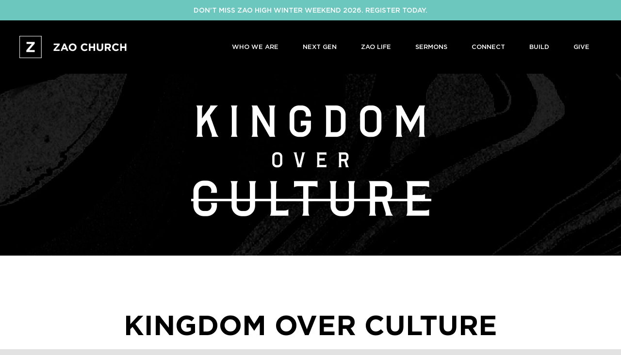

--- FILE ---
content_type: text/html; charset=UTF-8
request_url: https://zao.church/sermons/series-kingdom-over-culture/
body_size: 41589
content:
<!DOCTYPE html>
<html class="avada-html-layout-wide avada-html-header-position-top avada-is-100-percent-template" lang="en" prefix="og: http://ogp.me/ns# fb: http://ogp.me/ns/fb#">
<head>
	<meta http-equiv="X-UA-Compatible" content="IE=edge" />
	<meta http-equiv="Content-Type" content="text/html; charset=utf-8"/>
	<meta name="viewport" content="width=device-width, initial-scale=1, maximum-scale=1" />
	<meta name='robots' content='index, follow, max-image-preview:large, max-snippet:-1, max-video-preview:-1' />
	<style>img:is([sizes="auto" i], [sizes^="auto," i]) { contain-intrinsic-size: 3000px 1500px }</style>
	
	<!-- This site is optimized with the Yoast SEO plugin v26.8 - https://yoast.com/product/yoast-seo-wordpress/ -->
	<title>Series - Kingdom Over Culture - Zao Church</title>
	<link rel="canonical" href="https://zao.church/sermons/series-kingdom-over-culture/" />
	<meta property="og:locale" content="en_US" />
	<meta property="og:type" content="article" />
	<meta property="og:title" content="Series - Kingdom Over Culture - Zao Church" />
	<meta property="og:url" content="https://zao.church/sermons/series-kingdom-over-culture/" />
	<meta property="og:site_name" content="Zao Church" />
	<meta property="article:publisher" content="https://www.facebook.com/myzaochurch" />
	<meta property="article:modified_time" content="2025-08-04T01:27:10+00:00" />
	<meta name="twitter:card" content="summary_large_image" />
	<meta name="twitter:site" content="@myzaochurch" />
	<meta name="twitter:label1" content="Est. reading time" />
	<meta name="twitter:data1" content="2 minutes" />
	<script type="application/ld+json" class="yoast-schema-graph">{"@context":"https://schema.org","@graph":[{"@type":"WebPage","@id":"https://zao.church/sermons/series-kingdom-over-culture/","url":"https://zao.church/sermons/series-kingdom-over-culture/","name":"Series - Kingdom Over Culture - Zao Church","isPartOf":{"@id":"https://zao.church/#website"},"datePublished":"2022-06-11T03:05:37+00:00","dateModified":"2025-08-04T01:27:10+00:00","breadcrumb":{"@id":"https://zao.church/sermons/series-kingdom-over-culture/#breadcrumb"},"inLanguage":"en","potentialAction":[{"@type":"ReadAction","target":["https://zao.church/sermons/series-kingdom-over-culture/"]}]},{"@type":"BreadcrumbList","@id":"https://zao.church/sermons/series-kingdom-over-culture/#breadcrumb","itemListElement":[{"@type":"ListItem","position":1,"name":"Home","item":"https://zao.church/"},{"@type":"ListItem","position":2,"name":"Sermons","item":"http://zao.church/sermons/"},{"@type":"ListItem","position":3,"name":"Series &#8211; Kingdom Over Culture"}]},{"@type":"WebSite","@id":"https://zao.church/#website","url":"https://zao.church/","name":"Zao Church","description":"","publisher":{"@id":"https://zao.church/#organization"},"potentialAction":[{"@type":"SearchAction","target":{"@type":"EntryPoint","urlTemplate":"https://zao.church/?s={search_term_string}"},"query-input":{"@type":"PropertyValueSpecification","valueRequired":true,"valueName":"search_term_string"}}],"inLanguage":"en"},{"@type":"Organization","@id":"https://zao.church/#organization","name":"Zao Church","url":"https://zao.church/","logo":{"@type":"ImageObject","inLanguage":"en","@id":"https://zao.church/#/schema/logo/image/","url":"http://s58.9b2.mytemp.website/wp-content/uploads/2021/12/event-sunday-service-scaled.jpg","contentUrl":"http://s58.9b2.mytemp.website/wp-content/uploads/2021/12/event-sunday-service-scaled.jpg","width":2560,"height":1440,"caption":"Zao Church"},"image":{"@id":"https://zao.church/#/schema/logo/image/"},"sameAs":["https://www.facebook.com/myzaochurch","https://x.com/myzaochurch","https://www.instagram.com/myzaochurch/"]}]}</script>
	<!-- / Yoast SEO plugin. -->


<link rel="alternate" type="application/rss+xml" title="Zao Church &raquo; Feed" href="https://zao.church/feed/" />
<link rel="alternate" type="application/rss+xml" title="Zao Church &raquo; Comments Feed" href="https://zao.church/comments/feed/" />
								<link rel="icon" href="https://zao.church/wp-content/uploads/2022/06/favicon.png" type="image/png" />
		
		
		
									<meta name="description" content="KINGDOM OVER CULTURE 

KINGDOM OVER CULTURE 
In this series we&#039;ll look at ways we can prioritize and declare the Kingdom of God over the culture of this world. This is a series on the simple premise that we trust God no matter what and His kingdom will be"/>
				
		<meta property="og:locale" content="en_US"/>
		<meta property="og:type" content="article"/>
		<meta property="og:site_name" content="Zao Church"/>
		<meta property="og:title" content="Series - Kingdom Over Culture - Zao Church"/>
				<meta property="og:description" content="KINGDOM OVER CULTURE 

KINGDOM OVER CULTURE 
In this series we&#039;ll look at ways we can prioritize and declare the Kingdom of God over the culture of this world. This is a series on the simple premise that we trust God no matter what and His kingdom will be"/>
				<meta property="og:url" content="https://zao.church/sermons/series-kingdom-over-culture/"/>
													<meta property="article:modified_time" content="2025-08-04T01:27:10-06:00"/>
											<meta property="og:image" content="https://zao.church/wp-content/uploads/2021/08/logo-full-white.png"/>
		<meta property="og:image:width" content="226"/>
		<meta property="og:image:height" content="46"/>
		<meta property="og:image:type" content="image/png"/>
				<script type="text/javascript">
/* <![CDATA[ */
window._wpemojiSettings = {"baseUrl":"https:\/\/s.w.org\/images\/core\/emoji\/16.0.1\/72x72\/","ext":".png","svgUrl":"https:\/\/s.w.org\/images\/core\/emoji\/16.0.1\/svg\/","svgExt":".svg","source":{"concatemoji":"https:\/\/zao.church\/wp-includes\/js\/wp-emoji-release.min.js?ver=6.8.2"}};
/*! This file is auto-generated */
!function(s,n){var o,i,e;function c(e){try{var t={supportTests:e,timestamp:(new Date).valueOf()};sessionStorage.setItem(o,JSON.stringify(t))}catch(e){}}function p(e,t,n){e.clearRect(0,0,e.canvas.width,e.canvas.height),e.fillText(t,0,0);var t=new Uint32Array(e.getImageData(0,0,e.canvas.width,e.canvas.height).data),a=(e.clearRect(0,0,e.canvas.width,e.canvas.height),e.fillText(n,0,0),new Uint32Array(e.getImageData(0,0,e.canvas.width,e.canvas.height).data));return t.every(function(e,t){return e===a[t]})}function u(e,t){e.clearRect(0,0,e.canvas.width,e.canvas.height),e.fillText(t,0,0);for(var n=e.getImageData(16,16,1,1),a=0;a<n.data.length;a++)if(0!==n.data[a])return!1;return!0}function f(e,t,n,a){switch(t){case"flag":return n(e,"\ud83c\udff3\ufe0f\u200d\u26a7\ufe0f","\ud83c\udff3\ufe0f\u200b\u26a7\ufe0f")?!1:!n(e,"\ud83c\udde8\ud83c\uddf6","\ud83c\udde8\u200b\ud83c\uddf6")&&!n(e,"\ud83c\udff4\udb40\udc67\udb40\udc62\udb40\udc65\udb40\udc6e\udb40\udc67\udb40\udc7f","\ud83c\udff4\u200b\udb40\udc67\u200b\udb40\udc62\u200b\udb40\udc65\u200b\udb40\udc6e\u200b\udb40\udc67\u200b\udb40\udc7f");case"emoji":return!a(e,"\ud83e\udedf")}return!1}function g(e,t,n,a){var r="undefined"!=typeof WorkerGlobalScope&&self instanceof WorkerGlobalScope?new OffscreenCanvas(300,150):s.createElement("canvas"),o=r.getContext("2d",{willReadFrequently:!0}),i=(o.textBaseline="top",o.font="600 32px Arial",{});return e.forEach(function(e){i[e]=t(o,e,n,a)}),i}function t(e){var t=s.createElement("script");t.src=e,t.defer=!0,s.head.appendChild(t)}"undefined"!=typeof Promise&&(o="wpEmojiSettingsSupports",i=["flag","emoji"],n.supports={everything:!0,everythingExceptFlag:!0},e=new Promise(function(e){s.addEventListener("DOMContentLoaded",e,{once:!0})}),new Promise(function(t){var n=function(){try{var e=JSON.parse(sessionStorage.getItem(o));if("object"==typeof e&&"number"==typeof e.timestamp&&(new Date).valueOf()<e.timestamp+604800&&"object"==typeof e.supportTests)return e.supportTests}catch(e){}return null}();if(!n){if("undefined"!=typeof Worker&&"undefined"!=typeof OffscreenCanvas&&"undefined"!=typeof URL&&URL.createObjectURL&&"undefined"!=typeof Blob)try{var e="postMessage("+g.toString()+"("+[JSON.stringify(i),f.toString(),p.toString(),u.toString()].join(",")+"));",a=new Blob([e],{type:"text/javascript"}),r=new Worker(URL.createObjectURL(a),{name:"wpTestEmojiSupports"});return void(r.onmessage=function(e){c(n=e.data),r.terminate(),t(n)})}catch(e){}c(n=g(i,f,p,u))}t(n)}).then(function(e){for(var t in e)n.supports[t]=e[t],n.supports.everything=n.supports.everything&&n.supports[t],"flag"!==t&&(n.supports.everythingExceptFlag=n.supports.everythingExceptFlag&&n.supports[t]);n.supports.everythingExceptFlag=n.supports.everythingExceptFlag&&!n.supports.flag,n.DOMReady=!1,n.readyCallback=function(){n.DOMReady=!0}}).then(function(){return e}).then(function(){var e;n.supports.everything||(n.readyCallback(),(e=n.source||{}).concatemoji?t(e.concatemoji):e.wpemoji&&e.twemoji&&(t(e.twemoji),t(e.wpemoji)))}))}((window,document),window._wpemojiSettings);
/* ]]> */
</script>
<link rel='stylesheet' id='sbi_styles-css' href='https://zao.church/wp-content/plugins/instagram-feed-pro/css/sbi-styles.min.css?ver=6.9.0' type='text/css' media='all' />
<style id='wp-emoji-styles-inline-css' type='text/css'>

	img.wp-smiley, img.emoji {
		display: inline !important;
		border: none !important;
		box-shadow: none !important;
		height: 1em !important;
		width: 1em !important;
		margin: 0 0.07em !important;
		vertical-align: -0.1em !important;
		background: none !important;
		padding: 0 !important;
	}
</style>
<link rel='stylesheet' id='wp-block-library-css' href='https://zao.church/wp-includes/css/dist/block-library/style.min.css?ver=6.8.2' type='text/css' media='all' />
<style id='wp-block-library-theme-inline-css' type='text/css'>
.wp-block-audio :where(figcaption){color:#555;font-size:13px;text-align:center}.is-dark-theme .wp-block-audio :where(figcaption){color:#ffffffa6}.wp-block-audio{margin:0 0 1em}.wp-block-code{border:1px solid #ccc;border-radius:4px;font-family:Menlo,Consolas,monaco,monospace;padding:.8em 1em}.wp-block-embed :where(figcaption){color:#555;font-size:13px;text-align:center}.is-dark-theme .wp-block-embed :where(figcaption){color:#ffffffa6}.wp-block-embed{margin:0 0 1em}.blocks-gallery-caption{color:#555;font-size:13px;text-align:center}.is-dark-theme .blocks-gallery-caption{color:#ffffffa6}:root :where(.wp-block-image figcaption){color:#555;font-size:13px;text-align:center}.is-dark-theme :root :where(.wp-block-image figcaption){color:#ffffffa6}.wp-block-image{margin:0 0 1em}.wp-block-pullquote{border-bottom:4px solid;border-top:4px solid;color:currentColor;margin-bottom:1.75em}.wp-block-pullquote cite,.wp-block-pullquote footer,.wp-block-pullquote__citation{color:currentColor;font-size:.8125em;font-style:normal;text-transform:uppercase}.wp-block-quote{border-left:.25em solid;margin:0 0 1.75em;padding-left:1em}.wp-block-quote cite,.wp-block-quote footer{color:currentColor;font-size:.8125em;font-style:normal;position:relative}.wp-block-quote:where(.has-text-align-right){border-left:none;border-right:.25em solid;padding-left:0;padding-right:1em}.wp-block-quote:where(.has-text-align-center){border:none;padding-left:0}.wp-block-quote.is-large,.wp-block-quote.is-style-large,.wp-block-quote:where(.is-style-plain){border:none}.wp-block-search .wp-block-search__label{font-weight:700}.wp-block-search__button{border:1px solid #ccc;padding:.375em .625em}:where(.wp-block-group.has-background){padding:1.25em 2.375em}.wp-block-separator.has-css-opacity{opacity:.4}.wp-block-separator{border:none;border-bottom:2px solid;margin-left:auto;margin-right:auto}.wp-block-separator.has-alpha-channel-opacity{opacity:1}.wp-block-separator:not(.is-style-wide):not(.is-style-dots){width:100px}.wp-block-separator.has-background:not(.is-style-dots){border-bottom:none;height:1px}.wp-block-separator.has-background:not(.is-style-wide):not(.is-style-dots){height:2px}.wp-block-table{margin:0 0 1em}.wp-block-table td,.wp-block-table th{word-break:normal}.wp-block-table :where(figcaption){color:#555;font-size:13px;text-align:center}.is-dark-theme .wp-block-table :where(figcaption){color:#ffffffa6}.wp-block-video :where(figcaption){color:#555;font-size:13px;text-align:center}.is-dark-theme .wp-block-video :where(figcaption){color:#ffffffa6}.wp-block-video{margin:0 0 1em}:root :where(.wp-block-template-part.has-background){margin-bottom:0;margin-top:0;padding:1.25em 2.375em}
</style>
<style id='classic-theme-styles-inline-css' type='text/css'>
/*! This file is auto-generated */
.wp-block-button__link{color:#fff;background-color:#32373c;border-radius:9999px;box-shadow:none;text-decoration:none;padding:calc(.667em + 2px) calc(1.333em + 2px);font-size:1.125em}.wp-block-file__button{background:#32373c;color:#fff;text-decoration:none}
</style>
<style id='global-styles-inline-css' type='text/css'>
:root{--wp--preset--aspect-ratio--square: 1;--wp--preset--aspect-ratio--4-3: 4/3;--wp--preset--aspect-ratio--3-4: 3/4;--wp--preset--aspect-ratio--3-2: 3/2;--wp--preset--aspect-ratio--2-3: 2/3;--wp--preset--aspect-ratio--16-9: 16/9;--wp--preset--aspect-ratio--9-16: 9/16;--wp--preset--color--black: #000000;--wp--preset--color--cyan-bluish-gray: #abb8c3;--wp--preset--color--white: #ffffff;--wp--preset--color--pale-pink: #f78da7;--wp--preset--color--vivid-red: #cf2e2e;--wp--preset--color--luminous-vivid-orange: #ff6900;--wp--preset--color--luminous-vivid-amber: #fcb900;--wp--preset--color--light-green-cyan: #7bdcb5;--wp--preset--color--vivid-green-cyan: #00d084;--wp--preset--color--pale-cyan-blue: #8ed1fc;--wp--preset--color--vivid-cyan-blue: #0693e3;--wp--preset--color--vivid-purple: #9b51e0;--wp--preset--color--awb-color-1: #ffffff;--wp--preset--color--awb-color-2: #f9f9fb;--wp--preset--color--awb-color-3: #f2f3f5;--wp--preset--color--awb-color-4: #e2e2e2;--wp--preset--color--awb-color-5: #000000;--wp--preset--color--awb-color-6: #4a4e57;--wp--preset--color--awb-color-7: #212934;--wp--preset--color--awb-color-8: #000000;--wp--preset--color--awb-color-custom-10: #333333;--wp--preset--color--awb-color-custom-11: rgba(242,243,245,0.7);--wp--preset--color--awb-color-custom-12: rgba(255,255,255,0.8);--wp--preset--color--awb-color-custom-13: #9ea0a4;--wp--preset--color--awb-color-custom-14: #1d242d;--wp--preset--color--awb-color-custom-15: #26303e;--wp--preset--color--awb-color-custom-16: rgba(242,243,245,0.8);--wp--preset--gradient--vivid-cyan-blue-to-vivid-purple: linear-gradient(135deg,rgba(6,147,227,1) 0%,rgb(155,81,224) 100%);--wp--preset--gradient--light-green-cyan-to-vivid-green-cyan: linear-gradient(135deg,rgb(122,220,180) 0%,rgb(0,208,130) 100%);--wp--preset--gradient--luminous-vivid-amber-to-luminous-vivid-orange: linear-gradient(135deg,rgba(252,185,0,1) 0%,rgba(255,105,0,1) 100%);--wp--preset--gradient--luminous-vivid-orange-to-vivid-red: linear-gradient(135deg,rgba(255,105,0,1) 0%,rgb(207,46,46) 100%);--wp--preset--gradient--very-light-gray-to-cyan-bluish-gray: linear-gradient(135deg,rgb(238,238,238) 0%,rgb(169,184,195) 100%);--wp--preset--gradient--cool-to-warm-spectrum: linear-gradient(135deg,rgb(74,234,220) 0%,rgb(151,120,209) 20%,rgb(207,42,186) 40%,rgb(238,44,130) 60%,rgb(251,105,98) 80%,rgb(254,248,76) 100%);--wp--preset--gradient--blush-light-purple: linear-gradient(135deg,rgb(255,206,236) 0%,rgb(152,150,240) 100%);--wp--preset--gradient--blush-bordeaux: linear-gradient(135deg,rgb(254,205,165) 0%,rgb(254,45,45) 50%,rgb(107,0,62) 100%);--wp--preset--gradient--luminous-dusk: linear-gradient(135deg,rgb(255,203,112) 0%,rgb(199,81,192) 50%,rgb(65,88,208) 100%);--wp--preset--gradient--pale-ocean: linear-gradient(135deg,rgb(255,245,203) 0%,rgb(182,227,212) 50%,rgb(51,167,181) 100%);--wp--preset--gradient--electric-grass: linear-gradient(135deg,rgb(202,248,128) 0%,rgb(113,206,126) 100%);--wp--preset--gradient--midnight: linear-gradient(135deg,rgb(2,3,129) 0%,rgb(40,116,252) 100%);--wp--preset--font-size--small: 12px;--wp--preset--font-size--medium: 20px;--wp--preset--font-size--large: 24px;--wp--preset--font-size--x-large: 42px;--wp--preset--font-size--normal: 16px;--wp--preset--font-size--xlarge: 32px;--wp--preset--font-size--huge: 48px;--wp--preset--spacing--20: 0.44rem;--wp--preset--spacing--30: 0.67rem;--wp--preset--spacing--40: 1rem;--wp--preset--spacing--50: 1.5rem;--wp--preset--spacing--60: 2.25rem;--wp--preset--spacing--70: 3.38rem;--wp--preset--spacing--80: 5.06rem;--wp--preset--shadow--natural: 6px 6px 9px rgba(0, 0, 0, 0.2);--wp--preset--shadow--deep: 12px 12px 50px rgba(0, 0, 0, 0.4);--wp--preset--shadow--sharp: 6px 6px 0px rgba(0, 0, 0, 0.2);--wp--preset--shadow--outlined: 6px 6px 0px -3px rgba(255, 255, 255, 1), 6px 6px rgba(0, 0, 0, 1);--wp--preset--shadow--crisp: 6px 6px 0px rgba(0, 0, 0, 1);}:where(.is-layout-flex){gap: 0.5em;}:where(.is-layout-grid){gap: 0.5em;}body .is-layout-flex{display: flex;}.is-layout-flex{flex-wrap: wrap;align-items: center;}.is-layout-flex > :is(*, div){margin: 0;}body .is-layout-grid{display: grid;}.is-layout-grid > :is(*, div){margin: 0;}:where(.wp-block-columns.is-layout-flex){gap: 2em;}:where(.wp-block-columns.is-layout-grid){gap: 2em;}:where(.wp-block-post-template.is-layout-flex){gap: 1.25em;}:where(.wp-block-post-template.is-layout-grid){gap: 1.25em;}.has-black-color{color: var(--wp--preset--color--black) !important;}.has-cyan-bluish-gray-color{color: var(--wp--preset--color--cyan-bluish-gray) !important;}.has-white-color{color: var(--wp--preset--color--white) !important;}.has-pale-pink-color{color: var(--wp--preset--color--pale-pink) !important;}.has-vivid-red-color{color: var(--wp--preset--color--vivid-red) !important;}.has-luminous-vivid-orange-color{color: var(--wp--preset--color--luminous-vivid-orange) !important;}.has-luminous-vivid-amber-color{color: var(--wp--preset--color--luminous-vivid-amber) !important;}.has-light-green-cyan-color{color: var(--wp--preset--color--light-green-cyan) !important;}.has-vivid-green-cyan-color{color: var(--wp--preset--color--vivid-green-cyan) !important;}.has-pale-cyan-blue-color{color: var(--wp--preset--color--pale-cyan-blue) !important;}.has-vivid-cyan-blue-color{color: var(--wp--preset--color--vivid-cyan-blue) !important;}.has-vivid-purple-color{color: var(--wp--preset--color--vivid-purple) !important;}.has-black-background-color{background-color: var(--wp--preset--color--black) !important;}.has-cyan-bluish-gray-background-color{background-color: var(--wp--preset--color--cyan-bluish-gray) !important;}.has-white-background-color{background-color: var(--wp--preset--color--white) !important;}.has-pale-pink-background-color{background-color: var(--wp--preset--color--pale-pink) !important;}.has-vivid-red-background-color{background-color: var(--wp--preset--color--vivid-red) !important;}.has-luminous-vivid-orange-background-color{background-color: var(--wp--preset--color--luminous-vivid-orange) !important;}.has-luminous-vivid-amber-background-color{background-color: var(--wp--preset--color--luminous-vivid-amber) !important;}.has-light-green-cyan-background-color{background-color: var(--wp--preset--color--light-green-cyan) !important;}.has-vivid-green-cyan-background-color{background-color: var(--wp--preset--color--vivid-green-cyan) !important;}.has-pale-cyan-blue-background-color{background-color: var(--wp--preset--color--pale-cyan-blue) !important;}.has-vivid-cyan-blue-background-color{background-color: var(--wp--preset--color--vivid-cyan-blue) !important;}.has-vivid-purple-background-color{background-color: var(--wp--preset--color--vivid-purple) !important;}.has-black-border-color{border-color: var(--wp--preset--color--black) !important;}.has-cyan-bluish-gray-border-color{border-color: var(--wp--preset--color--cyan-bluish-gray) !important;}.has-white-border-color{border-color: var(--wp--preset--color--white) !important;}.has-pale-pink-border-color{border-color: var(--wp--preset--color--pale-pink) !important;}.has-vivid-red-border-color{border-color: var(--wp--preset--color--vivid-red) !important;}.has-luminous-vivid-orange-border-color{border-color: var(--wp--preset--color--luminous-vivid-orange) !important;}.has-luminous-vivid-amber-border-color{border-color: var(--wp--preset--color--luminous-vivid-amber) !important;}.has-light-green-cyan-border-color{border-color: var(--wp--preset--color--light-green-cyan) !important;}.has-vivid-green-cyan-border-color{border-color: var(--wp--preset--color--vivid-green-cyan) !important;}.has-pale-cyan-blue-border-color{border-color: var(--wp--preset--color--pale-cyan-blue) !important;}.has-vivid-cyan-blue-border-color{border-color: var(--wp--preset--color--vivid-cyan-blue) !important;}.has-vivid-purple-border-color{border-color: var(--wp--preset--color--vivid-purple) !important;}.has-vivid-cyan-blue-to-vivid-purple-gradient-background{background: var(--wp--preset--gradient--vivid-cyan-blue-to-vivid-purple) !important;}.has-light-green-cyan-to-vivid-green-cyan-gradient-background{background: var(--wp--preset--gradient--light-green-cyan-to-vivid-green-cyan) !important;}.has-luminous-vivid-amber-to-luminous-vivid-orange-gradient-background{background: var(--wp--preset--gradient--luminous-vivid-amber-to-luminous-vivid-orange) !important;}.has-luminous-vivid-orange-to-vivid-red-gradient-background{background: var(--wp--preset--gradient--luminous-vivid-orange-to-vivid-red) !important;}.has-very-light-gray-to-cyan-bluish-gray-gradient-background{background: var(--wp--preset--gradient--very-light-gray-to-cyan-bluish-gray) !important;}.has-cool-to-warm-spectrum-gradient-background{background: var(--wp--preset--gradient--cool-to-warm-spectrum) !important;}.has-blush-light-purple-gradient-background{background: var(--wp--preset--gradient--blush-light-purple) !important;}.has-blush-bordeaux-gradient-background{background: var(--wp--preset--gradient--blush-bordeaux) !important;}.has-luminous-dusk-gradient-background{background: var(--wp--preset--gradient--luminous-dusk) !important;}.has-pale-ocean-gradient-background{background: var(--wp--preset--gradient--pale-ocean) !important;}.has-electric-grass-gradient-background{background: var(--wp--preset--gradient--electric-grass) !important;}.has-midnight-gradient-background{background: var(--wp--preset--gradient--midnight) !important;}.has-small-font-size{font-size: var(--wp--preset--font-size--small) !important;}.has-medium-font-size{font-size: var(--wp--preset--font-size--medium) !important;}.has-large-font-size{font-size: var(--wp--preset--font-size--large) !important;}.has-x-large-font-size{font-size: var(--wp--preset--font-size--x-large) !important;}
:where(.wp-block-post-template.is-layout-flex){gap: 1.25em;}:where(.wp-block-post-template.is-layout-grid){gap: 1.25em;}
:where(.wp-block-columns.is-layout-flex){gap: 2em;}:where(.wp-block-columns.is-layout-grid){gap: 2em;}
:root :where(.wp-block-pullquote){font-size: 1.5em;line-height: 1.6;}
</style>
<link rel='stylesheet' id='dflip-style-css' href='https://zao.church/wp-content/plugins/3d-flipbook-dflip-lite/assets/css/dflip.min.css?ver=2.4.20' type='text/css' media='all' />
<link rel='stylesheet' id='__EPYT__style-css' href='https://zao.church/wp-content/plugins/youtube-embed-plus-pro/styles/ytprefs.min.css?ver=14.2.4' type='text/css' media='all' />
<style id='__EPYT__style-inline-css' type='text/css'>

                .epyt-gallery-thumb {
                        width: 33.333%;
                }
                
</style>
<link rel='stylesheet' id='__disptype__-css' href='https://zao.church/wp-content/plugins/youtube-embed-plus-pro/scripts/lity.min.css?ver=14.2.4' type='text/css' media='all' />
<link rel='stylesheet' id='fusion-dynamic-css-css' href='https://zao.church/wp-content/uploads/fusion-styles/d1ca96e85321ea1fc58e7823925c6d2e.min.css?ver=3.14.2' type='text/css' media='all' />
<script type="text/javascript" src="https://zao.church/wp-includes/js/jquery/jquery.min.js?ver=3.7.1" id="jquery-core-js"></script>
<script type="text/javascript" src="https://zao.church/wp-includes/js/jquery/jquery-migrate.min.js?ver=3.4.1" id="jquery-migrate-js"></script>
<script type="text/javascript" src="https://zao.church/wp-content/plugins/youtube-embed-plus-pro/scripts/lity.min.js?ver=14.2.4" id="__dispload__-js"></script>
<script type="text/javascript" id="__ytprefs__-js-extra">
/* <![CDATA[ */
var _EPYT_ = {"ajaxurl":"https:\/\/zao.church\/wp-admin\/admin-ajax.php","security":"0b343ae877","gallery_scrolloffset":"20","eppathtoscripts":"https:\/\/zao.church\/wp-content\/plugins\/youtube-embed-plus-pro\/scripts\/","eppath":"https:\/\/zao.church\/wp-content\/plugins\/youtube-embed-plus-pro\/","epresponsiveselector":"[\"iframe.__youtube_prefs__\"]","epdovol":"1","version":"14.2.4","evselector":"iframe.__youtube_prefs__[src], iframe[src*=\"youtube.com\/embed\/\"], iframe[src*=\"youtube-nocookie.com\/embed\/\"]","ajax_compat":"","maxres_facade":"eager","ytapi_load":"light","pause_others":"","stopMobileBuffer":"1","facade_mode":"","not_live_on_channel":"","not_live_showtime":"180"};
/* ]]> */
</script>
<script type="text/javascript" src="https://zao.church/wp-content/plugins/youtube-embed-plus-pro/scripts/ytprefs.min.js?ver=14.2.4" id="__ytprefs__-js"></script>
<link rel="https://api.w.org/" href="https://zao.church/wp-json/" /><link rel="alternate" title="JSON" type="application/json" href="https://zao.church/wp-json/wp/v2/pages/1460" /><link rel="EditURI" type="application/rsd+xml" title="RSD" href="https://zao.church/xmlrpc.php?rsd" />
<meta name="generator" content="WordPress 6.8.2" />
<meta name="generator" content="Seriously Simple Podcasting 3.14.2" />
<link rel='shortlink' href='https://zao.church/?p=1460' />
<link rel="alternate" title="oEmbed (JSON)" type="application/json+oembed" href="https://zao.church/wp-json/oembed/1.0/embed?url=https%3A%2F%2Fzao.church%2Fsermons%2Fseries-kingdom-over-culture%2F" />
<link rel="alternate" title="oEmbed (XML)" type="text/xml+oembed" href="https://zao.church/wp-json/oembed/1.0/embed?url=https%3A%2F%2Fzao.church%2Fsermons%2Fseries-kingdom-over-culture%2F&#038;format=xml" />

<link rel="alternate" type="application/rss+xml" title="Podcast RSS feed" href="https://zao.church/feed/podcast" />

<style type="text/css">
                    .ctl-bullets-container {
                display: block;
                position: fixed;
                right: 0;
                height: 100%;
                z-index: 1049;
                font-weight: normal;
                height: 70vh;
                overflow-x: hidden;
                overflow-y: auto;
                margin: 15vh auto;
            }</style><link rel="preload" href="https://zao.church/wp-content/themes/Avada/includes/lib/assets/fonts/icomoon/awb-icons.woff" as="font" type="font/woff" crossorigin><link rel="preload" href="//zao.church/wp-content/themes/Avada/includes/lib/assets/fonts/fontawesome/webfonts/fa-brands-400.woff2" as="font" type="font/woff2" crossorigin><link rel="preload" href="//zao.church/wp-content/themes/Avada/includes/lib/assets/fonts/fontawesome/webfonts/fa-regular-400.woff2" as="font" type="font/woff2" crossorigin><link rel="preload" href="//zao.church/wp-content/themes/Avada/includes/lib/assets/fonts/fontawesome/webfonts/fa-solid-900.woff2" as="font" type="font/woff2" crossorigin><style type="text/css" id="css-fb-visibility">@media screen and (max-width: 768px){.fusion-no-small-visibility{display:none !important;}body .sm-text-align-center{text-align:center !important;}body .sm-text-align-left{text-align:left !important;}body .sm-text-align-right{text-align:right !important;}body .sm-text-align-justify{text-align:justify !important;}body .sm-flex-align-center{justify-content:center !important;}body .sm-flex-align-flex-start{justify-content:flex-start !important;}body .sm-flex-align-flex-end{justify-content:flex-end !important;}body .sm-mx-auto{margin-left:auto !important;margin-right:auto !important;}body .sm-ml-auto{margin-left:auto !important;}body .sm-mr-auto{margin-right:auto !important;}body .fusion-absolute-position-small{position:absolute;width:100%;}.awb-sticky.awb-sticky-small{ position: sticky; top: var(--awb-sticky-offset,0); }}@media screen and (min-width: 769px) and (max-width: 1024px){.fusion-no-medium-visibility{display:none !important;}body .md-text-align-center{text-align:center !important;}body .md-text-align-left{text-align:left !important;}body .md-text-align-right{text-align:right !important;}body .md-text-align-justify{text-align:justify !important;}body .md-flex-align-center{justify-content:center !important;}body .md-flex-align-flex-start{justify-content:flex-start !important;}body .md-flex-align-flex-end{justify-content:flex-end !important;}body .md-mx-auto{margin-left:auto !important;margin-right:auto !important;}body .md-ml-auto{margin-left:auto !important;}body .md-mr-auto{margin-right:auto !important;}body .fusion-absolute-position-medium{position:absolute;width:100%;}.awb-sticky.awb-sticky-medium{ position: sticky; top: var(--awb-sticky-offset,0); }}@media screen and (min-width: 1025px){.fusion-no-large-visibility{display:none !important;}body .lg-text-align-center{text-align:center !important;}body .lg-text-align-left{text-align:left !important;}body .lg-text-align-right{text-align:right !important;}body .lg-text-align-justify{text-align:justify !important;}body .lg-flex-align-center{justify-content:center !important;}body .lg-flex-align-flex-start{justify-content:flex-start !important;}body .lg-flex-align-flex-end{justify-content:flex-end !important;}body .lg-mx-auto{margin-left:auto !important;margin-right:auto !important;}body .lg-ml-auto{margin-left:auto !important;}body .lg-mr-auto{margin-right:auto !important;}body .fusion-absolute-position-large{position:absolute;width:100%;}.awb-sticky.awb-sticky-large{ position: sticky; top: var(--awb-sticky-offset,0); }}</style>		<style type="text/css" id="wp-custom-css">
			:root {
	--tec-font-family-base: 'GOTHAM BOOK REGULAR';
  --tec-font-family-sans-serif: 'GOTHAM BOOK REGULAR';
}

.tribe-common .tribe-common-h1,
.tribe-common .tribe-common-h2,
.tribe-common .tribe-common-h3,
.tribe-common .tribe-common-h4,
.tribe-common .tribe-common-h5,
.tribe-common .tribe-common-h6 {
  font-family: 'GOTHAM BOOK REGULAR';
}



.lp-number-lists ul.fusion-checklist {
    display: grid;
    grid-template-columns: 1fr 1fr;
    gap: 20px;
}

.lp-number-lists ul.fusion-checklist li {
    align-items: flex-start;
}

.lp-content-link a {
	color: #baa185;
}

@media (max-width: 991px) {
	.lp-number-lists ul.fusion-checklist {
    grid-template-columns: 1fr;
}
	.mx-none{
		display: none;
	}
}
.flood-support-efforts-block-title{
	max-width: 800px;
   margin-left: auto !important;
    margin-right: auto !important;
}
		</style>
				<script type="text/javascript">
			var doc = document.documentElement;
			doc.setAttribute( 'data-useragent', navigator.userAgent );
		</script>
		<!-- Global site tag (gtag.js) - Google Analytics -->
<script async src="https://www.googletagmanager.com/gtag/js?id=G-2GX8EFR2N3"></script>
<script>
  window.dataLayer = window.dataLayer || [];
  function gtag(){dataLayer.push(arguments);}
  gtag('js', new Date());

  gtag('config', 'G-2GX8EFR2N3');
</script>

<!-- Google Tag Manager -->
<script>(function(w,d,s,l,i){w[l]=w[l]||[];w[l].push({'gtm.start':
new Date().getTime(),event:'gtm.js'});var f=d.getElementsByTagName(s)[0],
j=d.createElement(s),dl=l!='dataLayer'?'&l='+l:'';j.async=true;j.src=
'https://www.googletagmanager.com/gtm.js?id='+i+dl;f.parentNode.insertBefore(j,f);
})(window,document,'script','dataLayer','GTM-NHGTGSM5');</script>
<!-- End Google Tag Manager -->
	</head>

<body class="wp-singular page-template page-template-100-width page-template-100-width-php page page-id-1460 page-child parent-pageid-37 wp-theme-Avada fusion-image-hovers fusion-pagination-sizing fusion-button_type-flat fusion-button_span-no fusion-button_gradient-linear avada-image-rollover-circle-yes avada-image-rollover-yes avada-image-rollover-direction-left fusion-body ltr fusion-sticky-header no-tablet-sticky-header no-mobile-sticky-header no-mobile-slidingbar no-mobile-totop avada-has-rev-slider-styles fusion-disable-outline fusion-sub-menu-fade mobile-logo-pos-left layout-wide-mode avada-has-boxed-modal-shadow- layout-scroll-offset-full avada-has-zero-margin-offset-top fusion-top-header menu-text-align-center mobile-menu-design-classic fusion-show-pagination-text fusion-header-layout-v1 avada-responsive avada-footer-fx-none avada-menu-highlight-style-bar fusion-search-form-clean fusion-main-menu-search-overlay fusion-avatar-circle avada-dropdown-styles avada-blog-layout-large avada-blog-archive-layout-large avada-header-shadow-no avada-menu-icon-position-left avada-has-megamenu-shadow avada-has-main-nav-search-icon avada-has-breadcrumb-mobile-hidden avada-has-titlebar-hide avada-header-border-color-full-transparent avada-social-full-transparent avada-has-pagination-width_height avada-flyout-menu-direction-fade avada-ec-views-v1" data-awb-post-id="1460">
		<a class="skip-link screen-reader-text" href="#content">Skip to content</a>

	<div id="boxed-wrapper">
		
		<div id="wrapper" class="fusion-wrapper">
			<div id="home" style="position:relative;top:-1px;"></div>
												<div class="fusion-tb-header"><div class="fusion-fullwidth fullwidth-box fusion-builder-row-1 fusion-flex-container has-pattern-background has-mask-background hundred-percent-fullwidth non-hundred-percent-height-scrolling hide" style="--awb-border-radius-top-left:0px;--awb-border-radius-top-right:0px;--awb-border-radius-bottom-right:0px;--awb-border-radius-bottom-left:0px;--awb-padding-top:10px;--awb-padding-right:20px;--awb-padding-bottom:10px;--awb-padding-left:20px;--awb-margin-top:0px;--awb-margin-bottom:0px;--awb-background-color:#ff9900;--awb-flex-wrap:wrap;" ><div class="fusion-builder-row fusion-row fusion-flex-align-items-center fusion-flex-content-wrap" style="width:104% !important;max-width:104% !important;margin-left: calc(-4% / 2 );margin-right: calc(-4% / 2 );"><div class="fusion-layout-column fusion_builder_column fusion-builder-column-0 fusion_builder_column_1_1 1_1 fusion-flex-column fusion-column-inner-bg-wrapper" style="--awb-inner-bg-size:cover;--awb-width-large:100%;--awb-margin-top-large:0px;--awb-spacing-right-large:1.92%;--awb-margin-bottom-large:0px;--awb-spacing-left-large:1.92%;--awb-width-medium:100%;--awb-order-medium:0;--awb-spacing-right-medium:1.92%;--awb-spacing-left-medium:1.92%;--awb-width-small:100%;--awb-order-small:0;--awb-spacing-right-small:1.92%;--awb-spacing-left-small:1.92%;"><span class="fusion-column-inner-bg hover-type-none"><a class="fusion-column-anchor" href="http://s58.9b2.mytemp.website/build/"><span class="fusion-column-inner-bg-image"></span></a></span><div class="fusion-column-wrapper fusion-column-has-shadow fusion-flex-justify-content-flex-start fusion-content-layout-column"><div class="fusion-text fusion-text-1 fusion-text-no-margin" style="--awb-font-size:14px;--awb-text-transform:none;--awb-text-color:#ffffff;--awb-margin-top:0px;--awb-margin-right:0px;--awb-margin-bottom:0px;--awb-margin-left:0px;--awb-text-font-family:&quot;Gotham Book Medium&quot;;--awb-text-font-style:normal;--awb-text-font-weight:400;"><p>=</p>
</div></div></div></div></div><div class="fusion-fullwidth fullwidth-box fusion-builder-row-2 fusion-flex-container hundred-percent-fullwidth non-hundred-percent-height-scrolling hide" style="--awb-border-radius-top-left:0px;--awb-border-radius-top-right:0px;--awb-border-radius-bottom-right:0px;--awb-border-radius-bottom-left:0px;--awb-padding-top:10px;--awb-padding-right:20px;--awb-padding-bottom:10px;--awb-padding-left:20px;--awb-margin-top:0px;--awb-margin-bottom:0px;--awb-background-color:#fc8a00;--awb-flex-wrap:wrap;" ><div class="fusion-builder-row fusion-row fusion-flex-align-items-center fusion-flex-content-wrap" style="width:104% !important;max-width:104% !important;margin-left: calc(-4% / 2 );margin-right: calc(-4% / 2 );"><div class="fusion-layout-column fusion_builder_column fusion-builder-column-1 fusion_builder_column_1_1 1_1 fusion-flex-column fusion-column-inner-bg-wrapper" style="--awb-inner-bg-size:cover;--awb-width-large:100%;--awb-margin-top-large:0px;--awb-spacing-right-large:1.92%;--awb-margin-bottom-large:0px;--awb-spacing-left-large:1.92%;--awb-width-medium:100%;--awb-order-medium:0;--awb-spacing-right-medium:1.92%;--awb-spacing-left-medium:1.92%;--awb-width-small:100%;--awb-order-small:0;--awb-spacing-right-small:1.92%;--awb-spacing-left-small:1.92%;"><span class="fusion-column-inner-bg hover-type-none"><a class="fusion-column-anchor" href="http://s58.9b2.mytemp.website/golf/"><span class="fusion-column-inner-bg-image"></span></a></span><div class="fusion-column-wrapper fusion-column-has-shadow fusion-flex-justify-content-flex-start fusion-content-layout-column"><div class="fusion-text fusion-text-2 fusion-text-no-margin" style="--awb-font-size:14px;--awb-text-transform:none;--awb-text-color:#ffffff;--awb-margin-top:0px;--awb-margin-right:0px;--awb-margin-bottom:0px;--awb-margin-left:0px;--awb-text-font-family:&quot;Gotham Book Medium&quot;;--awb-text-font-style:normal;--awb-text-font-weight:400;"></div></div></div></div></div><div class="fusion-fullwidth fullwidth-box fusion-builder-row-3 fusion-flex-container has-pattern-background has-mask-background hundred-percent-fullwidth non-hundred-percent-height-scrolling" style="--link_color: #0c1019;--awb-border-radius-top-left:0px;--awb-border-radius-top-right:0px;--awb-border-radius-bottom-right:0px;--awb-border-radius-bottom-left:0px;--awb-padding-top:0px;--awb-padding-right:0px;--awb-padding-bottom:0px;--awb-padding-left:0px;--awb-margin-top:0px;--awb-margin-bottom:0px;--awb-background-color:#000000;--awb-flex-wrap:wrap;" ><div class="fusion-builder-row fusion-row fusion-flex-align-items-center fusion-flex-content-wrap" style="width:104% !important;max-width:104% !important;margin-left: calc(-4% / 2 );margin-right: calc(-4% / 2 );"><div class="fusion-layout-column fusion_builder_column fusion-builder-column-2 fusion_builder_column_1_1 1_1 fusion-flex-column fusion-column-inner-bg-wrapper" style="--awb-padding-top:10px;--awb-padding-right:10px;--awb-padding-bottom:10px;--awb-padding-left:10px;--awb-padding-top-medium:10px;--awb-padding-right-medium:10px;--awb-padding-bottom-medium:10px;--awb-padding-left-medium:10px;--awb-padding-top-small:5px;--awb-padding-right-small:10px;--awb-padding-bottom-small:5px;--awb-padding-left-small:10px;--awb-inner-bg-color:#6cc8be;--awb-inner-bg-color-hover:#6cc8be;--awb-inner-bg-size:cover;--awb-width-large:100%;--awb-margin-top-large:0px;--awb-spacing-right-large:0px;--awb-margin-bottom-large:0px;--awb-spacing-left-large:0px;--awb-width-medium:100%;--awb-order-medium:0;--awb-spacing-right-medium:0px;--awb-spacing-left-medium:0px;--awb-width-small:100%;--awb-order-small:0;--awb-spacing-right-small:1.92%;--awb-spacing-left-small:1.92%;" data-scroll-devices="small-visibility,medium-visibility,large-visibility"><span class="fusion-column-inner-bg hover-type-none"><a class="fusion-column-anchor" href="https://myzaochurch.churchcenter.com/calendar/event/207247691" rel="noopener noreferrer" target="_blank"><span class="fusion-column-inner-bg-image"></span></a></span><div class="fusion-column-wrapper fusion-column-has-shadow fusion-flex-justify-content-flex-start fusion-content-layout-column"><div class="fusion-text fusion-text-3 fusion-text-no-margin" style="--awb-content-alignment:center;--awb-font-size:14px;--awb-line-height:22.4px;--awb-text-transform:none;--awb-text-color:#ffffff;--awb-margin-top:0px;--awb-margin-right:0px;--awb-margin-bottom:0px;--awb-margin-left:0px;--awb-text-font-family:&quot;Gotham Book Medium&quot;;--awb-text-font-style:normal;--awb-text-font-weight:400;"><p>DON&#8217;T MISS ZAO HIGH WINTER WEEKEND 2026. REGISTER TODAY.</p>
</div></div></div></div></div><div class="fusion-fullwidth fullwidth-box fusion-builder-row-4 fusion-flex-container has-pattern-background has-mask-background hundred-percent-fullwidth non-hundred-percent-height-scrolling hide" style="--awb-border-radius-top-left:0px;--awb-border-radius-top-right:0px;--awb-border-radius-bottom-right:0px;--awb-border-radius-bottom-left:0px;--awb-padding-top:10px;--awb-padding-right:20px;--awb-padding-bottom:10px;--awb-padding-left:20px;--awb-margin-top:0px;--awb-margin-bottom:0px;--awb-background-color:#ff0000;--awb-flex-wrap:wrap;" ><div class="fusion-builder-row fusion-row fusion-flex-align-items-center fusion-flex-content-wrap" style="width:104% !important;max-width:104% !important;margin-left: calc(-4% / 2 );margin-right: calc(-4% / 2 );"><div class="fusion-layout-column fusion_builder_column fusion-builder-column-3 fusion_builder_column_1_1 1_1 fusion-flex-column fusion-column-inner-bg-wrapper" style="--awb-inner-bg-size:cover;--awb-width-large:100%;--awb-margin-top-large:0px;--awb-spacing-right-large:1.92%;--awb-margin-bottom-large:0px;--awb-spacing-left-large:1.92%;--awb-width-medium:100%;--awb-order-medium:0;--awb-spacing-right-medium:1.92%;--awb-spacing-left-medium:1.92%;--awb-width-small:100%;--awb-order-small:0;--awb-spacing-right-small:1.92%;--awb-spacing-left-small:1.92%;" data-scroll-devices="small-visibility,medium-visibility,large-visibility"><span class="fusion-column-inner-bg hover-type-none"><a class="fusion-column-anchor" href="http://s58.9b2.mytemp.website/sermons/" rel="noopener noreferrer" target="_blank"><span class="fusion-column-inner-bg-image"></span></a></span><div class="fusion-column-wrapper fusion-column-has-shadow fusion-flex-justify-content-flex-start fusion-content-layout-column"><div class="fusion-text fusion-text-4 fusion-text-no-margin" style="--awb-font-size:14px;--awb-line-height:18px;--awb-text-transform:none;--awb-text-color:#ffffff;--awb-margin-top:0px;--awb-margin-right:0px;--awb-margin-bottom:0px;--awb-margin-left:0px;--awb-text-font-family:&quot;Gotham Book Medium&quot;;--awb-text-font-style:normal;--awb-text-font-weight:400;"><p style="text-align: center;">We&#8217;re live right now. Tune in and join us! <a style="color: #000000; font-family: 'Gotham Book Bold';" href="http://s58.9b2.mytemp.website/sermons/">WATCH LIVE STREAM</a></p>
</div></div></div></div></div><div class="fusion-fullwidth fullwidth-box fusion-builder-row-5 fusion-flex-container has-pattern-background has-mask-background hundred-percent-fullwidth non-hundred-percent-height-scrolling hide" style="--awb-border-radius-top-left:0px;--awb-border-radius-top-right:0px;--awb-border-radius-bottom-right:0px;--awb-border-radius-bottom-left:0px;--awb-padding-top:10px;--awb-padding-right:20px;--awb-padding-bottom:10px;--awb-padding-left:20px;--awb-margin-top:0px;--awb-margin-bottom:0px;--awb-background-color:#ff0000;--awb-flex-wrap:wrap;" ><div class="fusion-builder-row fusion-row fusion-flex-align-items-center fusion-flex-content-wrap" style="width:104% !important;max-width:104% !important;margin-left: calc(-4% / 2 );margin-right: calc(-4% / 2 );"><div class="fusion-layout-column fusion_builder_column fusion-builder-column-4 fusion_builder_column_1_1 1_1 fusion-flex-column fusion-column-inner-bg-wrapper" style="--awb-inner-bg-size:cover;--awb-width-large:100%;--awb-margin-top-large:0px;--awb-spacing-right-large:1.92%;--awb-margin-bottom-large:0px;--awb-spacing-left-large:1.92%;--awb-width-medium:100%;--awb-order-medium:0;--awb-spacing-right-medium:1.92%;--awb-spacing-left-medium:1.92%;--awb-width-small:100%;--awb-order-small:0;--awb-spacing-right-small:1.92%;--awb-spacing-left-small:1.92%;" data-scroll-devices="small-visibility,medium-visibility,large-visibility"><span class="fusion-column-inner-bg hover-type-none"><a class="fusion-column-anchor" href="http://s58.9b2.mytemp.website/at-home/" rel="noopener noreferrer" target="_blank"><span class="fusion-column-inner-bg-image"></span></a></span><div class="fusion-column-wrapper fusion-column-has-shadow fusion-flex-justify-content-flex-start fusion-content-layout-column"><div class="fusion-text fusion-text-5 fusion-text-no-margin" style="--awb-font-size:14px;--awb-text-transform:none;--awb-text-color:#ffffff;--awb-margin-top:0px;--awb-margin-right:0px;--awb-margin-bottom:0px;--awb-margin-left:0px;--awb-text-font-family:&quot;Gotham Book Medium&quot;;--awb-text-font-style:normal;--awb-text-font-weight:400;"><p style="text-align: center;">Zao at Home is live right now. Tune in and join us! <a style="color: #000000; font-family: 'Gotham Book Bold';" href="http://s58.9b2.mytemp.website/at-home/">WATCH LIVE STREAM</a></p>
</div></div></div></div></div><div class="fusion-fullwidth fullwidth-box fusion-builder-row-6 fusion-flex-container nonhundred-percent-fullwidth non-hundred-percent-height-scrolling fusion-custom-z-index" style="--awb-border-radius-top-left:0px;--awb-border-radius-top-right:0px;--awb-border-radius-bottom-right:0px;--awb-border-radius-bottom-left:0px;--awb-z-index:152;--awb-padding-top:32px;--awb-padding-right:0px;--awb-padding-bottom:32px;--awb-padding-left:0px;--awb-padding-top-small:20px;--awb-padding-bottom-small:20px;--awb-background-color:#000000;--awb-flex-wrap:wrap;" ><div class="fusion-builder-row fusion-row fusion-flex-align-items-stretch fusion-flex-content-wrap" style="max-width:1248px;margin-left: calc(-4% / 2 );margin-right: calc(-4% / 2 );"><div class="fusion-layout-column fusion_builder_column fusion-builder-column-5 fusion_builder_column_1_4 1_4 fusion-flex-column" style="--awb-padding-left-medium:40px;--awb-padding-left-small:20px;--awb-bg-size:cover;--awb-width-large:25%;--awb-margin-top-large:0px;--awb-spacing-right-large:7.68%;--awb-margin-bottom-large:0px;--awb-spacing-left-large:7.68%;--awb-width-medium:25%;--awb-order-medium:0;--awb-spacing-right-medium:7.68%;--awb-spacing-left-medium:7.68%;--awb-width-small:50%;--awb-order-small:0;--awb-spacing-right-small:3.84%;--awb-spacing-left-small:3.84%;"><div class="fusion-column-wrapper fusion-column-has-shadow fusion-flex-justify-content-center fusion-content-layout-column"><div class="fusion-image-element " style="--awb-max-width:226px;--awb-caption-title-font-family:var(--h2_typography-font-family);--awb-caption-title-font-weight:var(--h2_typography-font-weight);--awb-caption-title-font-style:var(--h2_typography-font-style);--awb-caption-title-size:var(--h2_typography-font-size);--awb-caption-title-transform:var(--h2_typography-text-transform);--awb-caption-title-line-height:var(--h2_typography-line-height);--awb-caption-title-letter-spacing:var(--h2_typography-letter-spacing);"><span class=" fusion-imageframe imageframe-none imageframe-1 hover-type-none"><a class="fusion-no-lightbox" href="https://zao.church/" target="_self" aria-label="logo-full-white@2x"><img decoding="async" width="452" height="92" src="http://zao.church/wp-content/uploads/2021/08/logo-full-white@2x.png" alt class="img-responsive wp-image-27" srcset="https://zao.church/wp-content/uploads/2021/08/logo-full-white@2x-200x41.png 200w, https://zao.church/wp-content/uploads/2021/08/logo-full-white@2x-400x81.png 400w, https://zao.church/wp-content/uploads/2021/08/logo-full-white@2x.png 452w" sizes="(max-width: 768px) 100vw, 400px" /></a></span></div></div></div><div class="fusion-layout-column fusion_builder_column fusion-builder-column-6 fusion_builder_column_3_4 3_4 fusion-flex-column" style="--awb-bg-size:cover;--awb-width-large:75%;--awb-margin-top-large:0px;--awb-spacing-right-large:2.56%;--awb-margin-bottom-large:0px;--awb-spacing-left-large:2.56%;--awb-width-medium:75%;--awb-order-medium:0;--awb-spacing-right-medium:2.56%;--awb-spacing-left-medium:2.56%;--awb-width-small:50%;--awb-order-small:0;--awb-spacing-right-small:3.84%;--awb-spacing-left-small:3.84%;"><div class="fusion-column-wrapper fusion-column-has-shadow fusion-flex-justify-content-center fusion-content-layout-column"><nav class="awb-menu awb-menu_row awb-menu_em-hover mobile-mode-collapse-to-button awb-menu_icons-left awb-menu_dc-no mobile-trigger-fullwidth-off awb-menu_mobile-toggle awb-menu_indent-left mobile-size-full-absolute loading mega-menu-loading awb-menu_desktop awb-menu_dropdown awb-menu_expand-right awb-menu_transition-fade main-menu" style="--awb-font-size:13px;--awb-transition-time:500;--awb-text-transform:uppercase;--awb-min-height:0px;--awb-justify-content:flex-end;--awb-items-padding-right:25px;--awb-items-padding-left:25px;--awb-color:#ffffff;--awb-active-color:#ffffff;--awb-active-border-color:#65bc7b;--awb-submenu-color:#ffffff;--awb-submenu-bg:#000000;--awb-submenu-sep-color:rgba(0,0,0,0);--awb-submenu-border-radius-top-left:0px;--awb-submenu-border-radius-top-right:0px;--awb-submenu-border-radius-bottom-right:6px;--awb-submenu-border-radius-bottom-left:6px;--awb-submenu-active-bg:#ffffff;--awb-submenu-active-color:#000000;--awb-submenu-font-size:13px;--awb-submenu-text-transform:uppercase;--awb-main-justify-content:flex-start;--awb-mobile-nav-button-align-hor:flex-end;--awb-mobile-bg:#000000;--awb-mobile-color:#ffffff;--awb-mobile-nav-items-height:55;--awb-mobile-active-bg:#1c1c1c;--awb-mobile-active-color:#ffffff;--awb-mobile-trigger-font-size:25px;--awb-mobile-trigger-color:#ffffff;--awb-mobile-trigger-background-color:rgba(255,255,255,0);--awb-mobile-nav-trigger-bottom-margin:20px;--awb-mobile-font-size:18px;--awb-mobile-sep-color:#1c1c1c;--awb-mobile-justify:flex-start;--awb-mobile-caret-left:auto;--awb-mobile-caret-right:0;--awb-box-shadow:0px 3px 10px 0px rgba(0,0,0,0.03);;--awb-fusion-font-family-typography:&quot;Gotham Book Medium&quot;;--awb-fusion-font-style-typography:normal;--awb-fusion-font-weight-typography:400;--awb-fusion-font-family-submenu-typography:&quot;Gotham Book Medium&quot;;--awb-fusion-font-style-submenu-typography:normal;--awb-fusion-font-weight-submenu-typography:400;--awb-fusion-font-family-mobile-typography:&quot;Gotham Book Medium&quot;;--awb-fusion-font-style-mobile-typography:normal;--awb-fusion-font-weight-mobile-typography:400;" aria-label="Main Menu" data-breakpoint="1024" data-count="0" data-transition-type="fade" data-transition-time="500" data-expand="right"><button type="button" class="awb-menu__m-toggle awb-menu__m-toggle_no-text" aria-expanded="false" aria-controls="menu-main-menu"><span class="awb-menu__m-toggle-inner"><span class="collapsed-nav-text"><span class="screen-reader-text">Toggle Navigation</span></span><span class="awb-menu__m-collapse-icon awb-menu__m-collapse-icon_no-text"><span class="awb-menu__m-collapse-icon-open awb-menu__m-collapse-icon-open_no-text fa-bars fas"></span><span class="awb-menu__m-collapse-icon-close awb-menu__m-collapse-icon-close_no-text fa-times fas"></span></span></span></button><ul id="menu-main-menu" class="fusion-menu awb-menu__main-ul awb-menu__main-ul_row"><li  id="menu-item-41"  class="menu-item menu-item-type-post_type menu-item-object-page menu-item-has-children menu-item-41 awb-menu__li awb-menu__main-li awb-menu__main-li_regular"  data-item-id="41"><span class="awb-menu__main-background-default awb-menu__main-background-default_fade"></span><span class="awb-menu__main-background-active awb-menu__main-background-active_fade"></span><a  href="https://zao.church/who-we-are/" class="awb-menu__main-a awb-menu__main-a_regular"><span class="menu-text">Who We Are</span><span class="awb-menu__open-nav-submenu-hover"></span></a><button type="button" aria-label="Open submenu of Who We Are" aria-expanded="false" class="awb-menu__open-nav-submenu_mobile awb-menu__open-nav-submenu_main"></button><ul class="awb-menu__sub-ul awb-menu__sub-ul_main"><li  id="menu-item-1344"  class="menu-item menu-item-type-post_type menu-item-object-page menu-item-1344 awb-menu__li awb-menu__sub-li" ><a  href="https://zao.church/our-team/" class="awb-menu__sub-a"><span>Our Team</span></a></li><li  id="menu-item-1343"  class="menu-item menu-item-type-post_type menu-item-object-page menu-item-1343 awb-menu__li awb-menu__sub-li" ><a  href="https://zao.church/mission-values/" class="awb-menu__sub-a"><span>Mission &#038; Values</span></a></li><li  id="menu-item-1342"  class="menu-item menu-item-type-post_type menu-item-object-page menu-item-1342 awb-menu__li awb-menu__sub-li" ><a  href="https://zao.church/beliefs/" class="awb-menu__sub-a"><span>Beliefs</span></a></li></ul></li><li  id="menu-item-45"  class="menu-item menu-item-type-post_type menu-item-object-page menu-item-has-children menu-item-45 awb-menu__li awb-menu__main-li awb-menu__main-li_regular"  data-item-id="45"><span class="awb-menu__main-background-default awb-menu__main-background-default_fade"></span><span class="awb-menu__main-background-active awb-menu__main-background-active_fade"></span><a  href="https://zao.church/next-generation/" class="awb-menu__main-a awb-menu__main-a_regular"><span class="menu-text">Next Gen</span><span class="awb-menu__open-nav-submenu-hover"></span></a><button type="button" aria-label="Open submenu of Next Gen" aria-expanded="false" class="awb-menu__open-nav-submenu_mobile awb-menu__open-nav-submenu_main"></button><ul class="awb-menu__sub-ul awb-menu__sub-ul_main"><li  id="menu-item-1341"  class="menu-item menu-item-type-post_type menu-item-object-page menu-item-1341 awb-menu__li awb-menu__sub-li" ><a  href="https://zao.church/zao-kids/" class="awb-menu__sub-a"><span>Zao Kids</span></a></li><li  id="menu-item-1340"  class="menu-item menu-item-type-post_type menu-item-object-page menu-item-1340 awb-menu__li awb-menu__sub-li" ><a  href="https://zao.church/zao-high/" class="awb-menu__sub-a"><span>Zao High</span></a></li><li  id="menu-item-1339"  class="menu-item menu-item-type-post_type menu-item-object-page menu-item-1339 awb-menu__li awb-menu__sub-li" ><a  href="https://zao.church/young-adults/" class="awb-menu__sub-a"><span>Young Adults</span></a></li></ul></li><li  id="menu-item-44"  class="menu-item menu-item-type-post_type menu-item-object-page menu-item-has-children menu-item-44 awb-menu__li awb-menu__main-li awb-menu__main-li_regular"  data-item-id="44"><span class="awb-menu__main-background-default awb-menu__main-background-default_fade"></span><span class="awb-menu__main-background-active awb-menu__main-background-active_fade"></span><a  href="https://zao.church/zaolife/" class="awb-menu__main-a awb-menu__main-a_regular"><span class="menu-text">Zao Life</span><span class="awb-menu__open-nav-submenu-hover"></span></a><button type="button" aria-label="Open submenu of Zao Life" aria-expanded="false" class="awb-menu__open-nav-submenu_mobile awb-menu__open-nav-submenu_main"></button><ul class="awb-menu__sub-ul awb-menu__sub-ul_main"><li  id="menu-item-1309"  class="menu-item menu-item-type-post_type menu-item-object-page menu-item-1309 awb-menu__li awb-menu__sub-li" ><a  href="https://zao.church/events/" class="awb-menu__sub-a"><span>Events</span></a></li><li  id="menu-item-1312"  class="menu-item menu-item-type-post_type menu-item-object-page menu-item-1312 awb-menu__li awb-menu__sub-li" ><a  href="https://zao.church/life-tribes/" class="awb-menu__sub-a"><span>Life Tribes</span></a></li><li  id="menu-item-1311"  class="menu-item menu-item-type-post_type menu-item-object-page menu-item-1311 awb-menu__li awb-menu__sub-li" ><a  href="https://zao.church/life-track/" class="awb-menu__sub-a"><span>Life Track</span></a></li><li  id="menu-item-1310"  class="menu-item menu-item-type-post_type menu-item-object-page menu-item-1310 awb-menu__li awb-menu__sub-li" ><a  href="https://zao.church/life-team/" class="awb-menu__sub-a"><span>Life Team</span></a></li><li  id="menu-item-2138"  class="menu-item menu-item-type-post_type menu-item-object-page menu-item-2138 awb-menu__li awb-menu__sub-li" ><a  href="https://zao.church/zaolife/flourish/" class="awb-menu__sub-a"><span>Flourish</span></a></li><li  id="menu-item-2903"  class="menu-item menu-item-type-post_type menu-item-object-page menu-item-2903 awb-menu__li awb-menu__sub-li" ><a  href="https://zao.church/outreach/" class="awb-menu__sub-a"><span>Outreach</span></a></li><li  id="menu-item-1338"  class="menu-item menu-item-type-post_type menu-item-object-page menu-item-1338 awb-menu__li awb-menu__sub-li" ><a  href="https://zao.church/legacy/" class="awb-menu__sub-a"><span>Legacy</span></a></li></ul></li><li  id="menu-item-43"  class="menu-item menu-item-type-post_type menu-item-object-page current-page-ancestor menu-item-43 awb-menu__li awb-menu__main-li awb-menu__main-li_regular"  data-item-id="43"><span class="awb-menu__main-background-default awb-menu__main-background-default_fade"></span><span class="awb-menu__main-background-active awb-menu__main-background-active_fade"></span><a  href="https://zao.church/sermons/" class="awb-menu__main-a awb-menu__main-a_regular"><span class="menu-text">Sermons</span></a></li><li  id="menu-item-42"  class="menu-item menu-item-type-post_type menu-item-object-page menu-item-42 awb-menu__li awb-menu__main-li awb-menu__main-li_regular"  data-item-id="42"><span class="awb-menu__main-background-default awb-menu__main-background-default_fade"></span><span class="awb-menu__main-background-active awb-menu__main-background-active_fade"></span><a  href="https://zao.church/connect/" class="awb-menu__main-a awb-menu__main-a_regular"><span class="menu-text">Connect</span></a></li><li  id="menu-item-2172"  class="menu-item menu-item-type-post_type menu-item-object-page menu-item-2172 awb-menu__li awb-menu__main-li awb-menu__main-li_regular"  data-item-id="2172"><span class="awb-menu__main-background-default awb-menu__main-background-default_fade"></span><span class="awb-menu__main-background-active awb-menu__main-background-active_fade"></span><a  href="https://zao.church/build/" class="awb-menu__main-a awb-menu__main-a_regular"><span class="menu-text">Build</span></a></li><li  id="menu-item-61"  class="menu-item menu-item-type-post_type menu-item-object-page menu-item-61 awb-menu__li awb-menu__main-li awb-menu__main-li_regular"  data-item-id="61"><span class="awb-menu__main-background-default awb-menu__main-background-default_fade"></span><span class="awb-menu__main-background-active awb-menu__main-background-active_fade"></span><a  href="https://zao.church/give/" class="awb-menu__main-a awb-menu__main-a_regular"><span class="menu-text">Give</span></a></li></ul></nav></div></div></div></div>
</div>		<div id="sliders-container" class="fusion-slider-visibility">
					</div>
											
			
						<main id="main" class="clearfix width-100">
				<div class="fusion-row" style="max-width:100%;">
<section id="content" class="full-width">
					<div id="post-1460" class="post-1460 page type-page status-publish hentry">
			<span class="entry-title rich-snippet-hidden">Series &#8211; Kingdom Over Culture</span><span class="vcard rich-snippet-hidden"><span class="fn"><a href="https://zao.church/author/admin/" title="Posts by admin" rel="author">admin</a></span></span><span class="updated rich-snippet-hidden">2025-08-03T19:27:10-06:00</span>						<div class="post-content">
				<div class="fusion-fullwidth fullwidth-box fusion-builder-row-7 fusion-flex-container has-pattern-background has-mask-background fusion-parallax-none hundred-percent-fullwidth non-hundred-percent-height-scrolling" style="--awb-border-radius-top-left:0px;--awb-border-radius-top-right:0px;--awb-border-radius-bottom-right:0px;--awb-border-radius-bottom-left:0px;--awb-padding-top:0px;--awb-margin-top:0px;--awb-min-height:375px;--awb-background-image:url(&quot;http://zao.church/wp-content/uploads/2022/06/series-bg-kingdom-v2@2x-scaled.jpg&quot;);--awb-background-size:cover;--awb-flex-wrap:wrap;" ><div class="fusion-builder-row fusion-row fusion-flex-align-items-center fusion-flex-align-content-center fusion-flex-justify-content-center fusion-flex-content-wrap" style="width:104% !important;max-width:104% !important;margin-left: calc(-4% / 2 );margin-right: calc(-4% / 2 );"><div class="fusion-layout-column fusion_builder_column fusion-builder-column-7 fusion_builder_column_1_1 1_1 fusion-flex-column fusion-flex-align-self-center" style="--awb-bg-size:cover;--awb-width-large:100%;--awb-margin-top-large:0px;--awb-spacing-right-large:1.92%;--awb-margin-bottom-large:20px;--awb-spacing-left-large:1.92%;--awb-width-medium:100%;--awb-order-medium:0;--awb-spacing-right-medium:1.92%;--awb-spacing-left-medium:1.92%;--awb-width-small:100%;--awb-order-small:0;--awb-spacing-right-small:1.92%;--awb-spacing-left-small:1.92%;"><div class="fusion-column-wrapper fusion-column-has-shadow fusion-flex-justify-content-center fusion-content-layout-column"><div class="fusion-image-element " style="text-align:center;--awb-max-width:498px;--awb-caption-title-font-family:var(--h2_typography-font-family);--awb-caption-title-font-weight:var(--h2_typography-font-weight);--awb-caption-title-font-style:var(--h2_typography-font-style);--awb-caption-title-size:var(--h2_typography-font-size);--awb-caption-title-transform:var(--h2_typography-text-transform);--awb-caption-title-line-height:var(--h2_typography-line-height);--awb-caption-title-letter-spacing:var(--h2_typography-letter-spacing);"><span class=" fusion-imageframe imageframe-none imageframe-2 hover-type-none"><img fetchpriority="high" decoding="async" width="996" height="486" title="series-title-kingdom@2x" src="http://zao.church/wp-content/uploads/2022/06/series-title-kingdom@2x.png" alt class="img-responsive wp-image-1439" srcset="https://zao.church/wp-content/uploads/2022/06/series-title-kingdom@2x-200x98.png 200w, https://zao.church/wp-content/uploads/2022/06/series-title-kingdom@2x-400x195.png 400w, https://zao.church/wp-content/uploads/2022/06/series-title-kingdom@2x-600x293.png 600w, https://zao.church/wp-content/uploads/2022/06/series-title-kingdom@2x-800x390.png 800w, https://zao.church/wp-content/uploads/2022/06/series-title-kingdom@2x.png 996w" sizes="(max-width: 768px) 100vw, 996px" /></span></div></div></div></div></div><div class="fusion-fullwidth fullwidth-box fusion-builder-row-8 fusion-flex-container nonhundred-percent-fullwidth non-hundred-percent-height-scrolling" style="--awb-border-radius-top-left:0px;--awb-border-radius-top-right:0px;--awb-border-radius-bottom-right:0px;--awb-border-radius-bottom-left:0px;--awb-margin-top:100px;--awb-margin-bottom:80px;--awb-margin-top-medium:80px;--awb-margin-bottom-medium:40px;--awb-margin-bottom-small:10px;--awb-flex-wrap:wrap;" ><div class="fusion-builder-row fusion-row fusion-flex-align-items-flex-start fusion-flex-content-wrap" style="max-width:1248px;margin-left: calc(-4% / 2 );margin-right: calc(-4% / 2 );"><div class="fusion-layout-column fusion_builder_column fusion-builder-column-8 fusion_builder_column_1_1 1_1 fusion-flex-column" style="--awb-bg-size:cover;--awb-width-large:100%;--awb-margin-top-large:0px;--awb-spacing-right-large:1.92%;--awb-margin-bottom-large:20px;--awb-spacing-left-large:1.92%;--awb-width-medium:100%;--awb-order-medium:0;--awb-spacing-right-medium:1.92%;--awb-spacing-left-medium:1.92%;--awb-width-small:100%;--awb-order-small:0;--awb-spacing-right-small:1.92%;--awb-spacing-left-small:1.92%;"><div class="fusion-column-wrapper fusion-column-has-shadow fusion-flex-justify-content-flex-start fusion-content-layout-column"><div class="fusion-title title fusion-title-1 fusion-no-small-visibility fusion-sep-none fusion-title-center fusion-title-text fusion-title-size-one" style="--awb-text-color:#000000;--awb-font-size:57px;"><h1 class="fusion-title-heading title-heading-center" style="font-family:&quot;Gotham Book Bold&quot;;font-style:normal;font-weight:400;margin:0;font-size:1em;">KINGDOM OVER CULTURE</h1></div><div class="fusion-title title fusion-title-2 fusion-no-medium-visibility fusion-no-large-visibility fusion-sep-none fusion-title-center fusion-title-text fusion-title-size-one" style="--awb-text-color:#000000;--awb-font-size:40px;"><h1 class="fusion-title-heading title-heading-center" style="font-family:&quot;Gotham Book Bold&quot;;font-style:normal;font-weight:400;margin:0;font-size:1em;">KINGDOM OVER CULTURE</h1></div><div class="fusion-text fusion-text-6 fusion-no-small-visibility fusion-no-medium-visibility" style="--awb-font-size:18px;--awb-line-height:1.8;--awb-text-transform:none;--awb-text-color:#000000;--awb-margin-top:30px;--awb-margin-right:100px;--awb-margin-left:100px;--awb-text-font-family:&quot;Gotham Book Regular&quot;;--awb-text-font-style:normal;--awb-text-font-weight:400;"><p style="text-align: center;">In this series we&#8217;ll look at ways we can prioritize and declare the Kingdom of God over the culture of this world. T<span style="font-weight: 400;">his is a series on the simple premise that we trust God no matter what and His kingdom will be established here on earth.</span></p>
</div><div class="fusion-text fusion-text-7 fusion-no-large-visibility" style="--awb-font-size:18px;--awb-line-height:1.8;--awb-text-transform:none;--awb-text-color:#000000;--awb-margin-top:30px;--awb-text-font-family:&quot;Gotham Book Regular&quot;;--awb-text-font-style:normal;--awb-text-font-weight:400;"><p style="text-align: center;">In this series we&#8217;ll look at ways we can prioritize and declare the Kingdom of God over the culture of this world. T<span style="font-weight: 400;">his is a series on the simple premise that we trust God no matter what and His kingdom will be established here on earth.</span></p>
</div><div class="fusion-builder-row fusion-builder-row-inner fusion-row fusion-flex-align-items-flex-start fusion-flex-content-wrap" style="width:104% !important;max-width:104% !important;margin-left: calc(-4% / 2 );margin-right: calc(-4% / 2 );"><div class="fusion-layout-column fusion_builder_column_inner fusion-builder-nested-column-0 fusion_builder_column_inner_1_2 1_2 fusion-flex-column fusion-flex-align-self-flex-start fusion-no-small-visibility fusion-no-medium-visibility" style="--awb-bg-size:cover;--awb-width-large:50%;--awb-margin-top-large:100px;--awb-spacing-right-large:3.84%;--awb-margin-bottom-large:20px;--awb-spacing-left-large:3.84%;--awb-width-medium:50%;--awb-order-medium:0;--awb-spacing-right-medium:3.84%;--awb-spacing-left-medium:3.84%;--awb-width-small:100%;--awb-order-small:0;--awb-spacing-right-small:1.92%;--awb-spacing-left-small:1.92%;"><div class="fusion-column-wrapper fusion-column-has-shadow fusion-flex-justify-content-center fusion-content-layout-column"><div class="fusion-title title fusion-title-3 fusion-sep-none fusion-title-text fusion-title-size-one" style="--awb-font-size:32px;"><h1 class="fusion-title-heading title-heading-left" style="font-family:&quot;Gotham Book Bold&quot;;font-style:normal;font-weight:400;margin:0;text-transform:uppercase;font-size:1em;">SHARE THIS SERIES</h1></div></div></div><div class="fusion-layout-column fusion_builder_column_inner fusion-builder-nested-column-1 fusion_builder_column_inner_1_2 1_2 fusion-flex-column fusion-flex-align-self-flex-start fusion-no-small-visibility fusion-no-medium-visibility" style="--awb-bg-size:cover;--awb-width-large:50%;--awb-margin-top-large:100px;--awb-spacing-right-large:3.84%;--awb-margin-bottom-large:20px;--awb-spacing-left-large:3.84%;--awb-width-medium:50%;--awb-order-medium:0;--awb-spacing-right-medium:3.84%;--awb-spacing-left-medium:3.84%;--awb-width-small:100%;--awb-order-small:0;--awb-spacing-right-small:1.92%;--awb-spacing-left-small:1.92%;"><div class="fusion-column-wrapper fusion-column-has-shadow fusion-flex-justify-content-center fusion-content-layout-column"><div class="fusion-sharing-box fusion-sharing-box-1 boxed-icons" style="background-color:rgba(249,249,251,0);padding:0;border-color:#cccccc;--awb-margin-top:0px;--awb-wrapper-padding-top:0px;--awb-separator-border-color:#cccccc;--awb-separator-border-sizes:0px;--awb-layout:row;--awb-alignment-small:space-between;--awb-stacked-align-small:center;" data-title="Series &#8211; Kingdom Over Culture" data-description="KINGDOM OVER CULTURE 

KINGDOM OVER CULTURE 
In this series we&#039;ll look at ways we can prioritize and declare the Kingdom of God over the culture of this world. This is a series on the simple premise that we trust God no matter what and His kingdom will be" data-link="https://zao.church/sermons/series-kingdom-over-culture/"><div class="fusion-social-networks sharingbox-shortcode-icon-wrapper sharingbox-shortcode-icon-wrapper-1 boxed-icons"><span><a href="https://www.facebook.com/sharer.php?u=https%3A%2F%2Fzao.church%2Fsermons%2Fseries-kingdom-over-culture%2F&amp;t=Series%20%26%238211%3B%20Kingdom%20Over%20Culture" target="_blank" rel="noreferrer" title="Facebook" aria-label="Facebook" data-placement="top" data-toggle="tooltip" data-title="Facebook"><i class="fusion-social-network-icon fusion-tooltip fusion-facebook awb-icon-facebook" style="color:#ffffff;background-color:#000000;border-color:#000000;border-radius:4px;" aria-hidden="true"></i></a></span><span><a href="https://x.com/intent/post?text=Series%20%E2%80%93%20Kingdom%20Over%20Culture&amp;url=https%3A%2F%2Fzao.church%2Fsermons%2Fseries-kingdom-over-culture%2F" target="_blank" rel="noopener noreferrer" title="X" aria-label="X" data-placement="top" data-toggle="tooltip" data-title="X"><i class="fusion-social-network-icon fusion-tooltip fusion-twitter awb-icon-twitter" style="color:#ffffff;background-color:#000000;border-color:#000000;border-radius:4px;" aria-hidden="true"></i></a></span><span><a href="https://reddit.com/submit?url=https%3A%2F%2Fzao.church%2Fsermons%2Fseries-kingdom-over-culture%2F&amp;title=Series%20%26%238211%3B%20Kingdom%20Over%20Culture" target="_blank" rel="noopener noreferrer" title="Reddit" aria-label="Reddit" data-placement="top" data-toggle="tooltip" data-title="Reddit"><i class="fusion-social-network-icon fusion-tooltip fusion-reddit awb-icon-reddit" style="color:#ffffff;background-color:#000000;border-color:#000000;border-radius:4px;" aria-hidden="true"></i></a></span><span><a href="https://www.linkedin.com/shareArticle?mini=true&amp;url=https%3A%2F%2Fzao.church%2Fsermons%2Fseries-kingdom-over-culture%2F&amp;title=Series%20%26%238211%3B%20Kingdom%20Over%20Culture&amp;summary=KINGDOM%20OVER%20CULTURE%20%0D%0A%0D%0AKINGDOM%20OVER%20CULTURE%20%0D%0AIn%20this%20series%20we%26%2339%3Bll%20look%20at%20ways%20we%20can%20prioritize%20and%20declare%20the%20Kingdom%20of%20God%20over%20the%20culture%20of%20this%20world.%20This%20is%20a%20series%20on%20the%20simple%20premise%20that%20we%20trust%20God%20no%20matter%20what%20and%20His%20kingdom%20will%20be" target="_blank" rel="noopener noreferrer" title="LinkedIn" aria-label="LinkedIn" data-placement="top" data-toggle="tooltip" data-title="LinkedIn"><i class="fusion-social-network-icon fusion-tooltip fusion-linkedin awb-icon-linkedin" style="color:#ffffff;background-color:#000000;border-color:#000000;border-radius:4px;" aria-hidden="true"></i></a></span><span><a href="https://api.whatsapp.com/send?text=https%3A%2F%2Fzao.church%2Fsermons%2Fseries-kingdom-over-culture%2F" target="_blank" rel="noopener noreferrer" title="WhatsApp" aria-label="WhatsApp" data-placement="top" data-toggle="tooltip" data-title="WhatsApp"><i class="fusion-social-network-icon fusion-tooltip fusion-whatsapp awb-icon-whatsapp" style="color:#ffffff;background-color:#000000;border-color:#000000;border-radius:4px;" aria-hidden="true"></i></a></span><span><a href="https://pinterest.com/pin/create/button/?url=https%3A%2F%2Fzao.church%2Fsermons%2Fseries-kingdom-over-culture%2F&amp;description=KINGDOM%20OVER%20CULTURE%20%0D%0A%0D%0AKINGDOM%20OVER%20CULTURE%20%0D%0AIn%20this%20series%20we%26%2339%3Bll%20look%20at%20ways%20we%20can%20prioritize%20and%20declare%20the%20Kingdom%20of%20God%20over%20the%20culture%20of%20this%20world.%20This%20is%20a%20series%20on%20the%20simple%20premise%20that%20we%20trust%20God%20no%20matter%20what%20and%20His%20kingdom%20will%20be&amp;media=" target="_blank" rel="noopener noreferrer" title="Pinterest" aria-label="Pinterest" data-placement="top" data-toggle="tooltip" data-title="Pinterest"><i class="fusion-social-network-icon fusion-tooltip fusion-pinterest awb-icon-pinterest" style="color:#ffffff;background-color:#000000;border-color:#000000;border-radius:4px;" aria-hidden="true"></i></a></span><span><a href="mailto:?subject=Series%20%26%238211%3B%20Kingdom%20Over%20Culture&amp;body=https%3A%2F%2Fzao.church%2Fsermons%2Fseries-kingdom-over-culture%2F" target="_self" title="Email" aria-label="Email" data-placement="top" data-toggle="tooltip" data-title="Email"><i class="fusion-social-network-icon fusion-tooltip fusion-mail awb-icon-mail" style="color:#ffffff;background-color:#000000;border-color:#000000;border-radius:4px;" aria-hidden="true"></i></a></span></div></div></div></div><div class="fusion-layout-column fusion_builder_column_inner fusion-builder-nested-column-2 fusion_builder_column_inner_1_1 1_1 fusion-flex-column fusion-flex-align-self-center fusion-no-large-visibility" style="--awb-bg-size:cover;--awb-width-large:100%;--awb-margin-top-large:50px;--awb-spacing-right-large:1.92%;--awb-margin-bottom-large:20px;--awb-spacing-left-large:1.92%;--awb-width-medium:100%;--awb-order-medium:0;--awb-spacing-right-medium:1.92%;--awb-spacing-left-medium:1.92%;--awb-width-small:100%;--awb-order-small:0;--awb-spacing-right-small:1.92%;--awb-spacing-left-small:1.92%;"><div class="fusion-column-wrapper fusion-column-has-shadow fusion-flex-justify-content-center fusion-content-layout-row fusion-flex-align-items-center"><div class="fusion-title title fusion-title-4 fusion-sep-none fusion-title-text fusion-title-size-one" style="--awb-font-size:28px;"><h1 class="fusion-title-heading title-heading-left" style="font-family:&quot;Gotham Book Bold&quot;;font-style:normal;font-weight:400;margin:0;text-transform:uppercase;font-size:1em;"><p style="text-align: center;">SHARE THIS SERIES</p></h1></div><div class="fusion-sharing-box fusion-sharing-box-2 boxed-icons" style="background-color:rgba(249,249,251,0);padding:0;border-color:#cccccc;--awb-margin-top:0px;--awb-wrapper-padding-top:0px;--awb-separator-border-color:#cccccc;--awb-separator-border-sizes:0px;--awb-alignment:center;--awb-layout:row;--awb-alignment-medium:center;--awb-alignment-small:center;--awb-stacked-align-small:center;" data-title="Series &#8211; Kingdom Over Culture" data-description="KINGDOM OVER CULTURE 

KINGDOM OVER CULTURE 
In this series we&#039;ll look at ways we can prioritize and declare the Kingdom of God over the culture of this world. This is a series on the simple premise that we trust God no matter what and His kingdom will be" data-link="https://zao.church/sermons/series-kingdom-over-culture/"><div class="fusion-social-networks sharingbox-shortcode-icon-wrapper sharingbox-shortcode-icon-wrapper-2 boxed-icons"><span><a href="https://www.facebook.com/sharer.php?u=https%3A%2F%2Fzao.church%2Fsermons%2Fseries-kingdom-over-culture%2F&amp;t=Series%20%26%238211%3B%20Kingdom%20Over%20Culture" target="_blank" rel="noreferrer" title="Facebook" aria-label="Facebook" data-placement="top" data-toggle="tooltip" data-title="Facebook"><i class="fusion-social-network-icon fusion-tooltip fusion-facebook awb-icon-facebook" style="color:#ffffff;background-color:#000000;border-color:#000000;border-radius:4px;" aria-hidden="true"></i></a></span><span><a href="https://x.com/intent/post?text=Series%20%E2%80%93%20Kingdom%20Over%20Culture&amp;url=https%3A%2F%2Fzao.church%2Fsermons%2Fseries-kingdom-over-culture%2F" target="_blank" rel="noopener noreferrer" title="X" aria-label="X" data-placement="top" data-toggle="tooltip" data-title="X"><i class="fusion-social-network-icon fusion-tooltip fusion-twitter awb-icon-twitter" style="color:#ffffff;background-color:#000000;border-color:#000000;border-radius:4px;" aria-hidden="true"></i></a></span><span><a href="https://reddit.com/submit?url=https%3A%2F%2Fzao.church%2Fsermons%2Fseries-kingdom-over-culture%2F&amp;title=Series%20%26%238211%3B%20Kingdom%20Over%20Culture" target="_blank" rel="noopener noreferrer" title="Reddit" aria-label="Reddit" data-placement="top" data-toggle="tooltip" data-title="Reddit"><i class="fusion-social-network-icon fusion-tooltip fusion-reddit awb-icon-reddit" style="color:#ffffff;background-color:#000000;border-color:#000000;border-radius:4px;" aria-hidden="true"></i></a></span><span><a href="https://www.linkedin.com/shareArticle?mini=true&amp;url=https%3A%2F%2Fzao.church%2Fsermons%2Fseries-kingdom-over-culture%2F&amp;title=Series%20%26%238211%3B%20Kingdom%20Over%20Culture&amp;summary=KINGDOM%20OVER%20CULTURE%20%0D%0A%0D%0AKINGDOM%20OVER%20CULTURE%20%0D%0AIn%20this%20series%20we%26%2339%3Bll%20look%20at%20ways%20we%20can%20prioritize%20and%20declare%20the%20Kingdom%20of%20God%20over%20the%20culture%20of%20this%20world.%20This%20is%20a%20series%20on%20the%20simple%20premise%20that%20we%20trust%20God%20no%20matter%20what%20and%20His%20kingdom%20will%20be" target="_blank" rel="noopener noreferrer" title="LinkedIn" aria-label="LinkedIn" data-placement="top" data-toggle="tooltip" data-title="LinkedIn"><i class="fusion-social-network-icon fusion-tooltip fusion-linkedin awb-icon-linkedin" style="color:#ffffff;background-color:#000000;border-color:#000000;border-radius:4px;" aria-hidden="true"></i></a></span><span><a href="https://api.whatsapp.com/send?text=https%3A%2F%2Fzao.church%2Fsermons%2Fseries-kingdom-over-culture%2F" target="_blank" rel="noopener noreferrer" title="WhatsApp" aria-label="WhatsApp" data-placement="top" data-toggle="tooltip" data-title="WhatsApp"><i class="fusion-social-network-icon fusion-tooltip fusion-whatsapp awb-icon-whatsapp" style="color:#ffffff;background-color:#000000;border-color:#000000;border-radius:4px;" aria-hidden="true"></i></a></span><span><a href="https://pinterest.com/pin/create/button/?url=https%3A%2F%2Fzao.church%2Fsermons%2Fseries-kingdom-over-culture%2F&amp;description=KINGDOM%20OVER%20CULTURE%20%0D%0A%0D%0AKINGDOM%20OVER%20CULTURE%20%0D%0AIn%20this%20series%20we%26%2339%3Bll%20look%20at%20ways%20we%20can%20prioritize%20and%20declare%20the%20Kingdom%20of%20God%20over%20the%20culture%20of%20this%20world.%20This%20is%20a%20series%20on%20the%20simple%20premise%20that%20we%20trust%20God%20no%20matter%20what%20and%20His%20kingdom%20will%20be&amp;media=" target="_blank" rel="noopener noreferrer" title="Pinterest" aria-label="Pinterest" data-placement="top" data-toggle="tooltip" data-title="Pinterest"><i class="fusion-social-network-icon fusion-tooltip fusion-pinterest awb-icon-pinterest" style="color:#ffffff;background-color:#000000;border-color:#000000;border-radius:4px;" aria-hidden="true"></i></a></span><span><a href="mailto:?subject=Series%20%26%238211%3B%20Kingdom%20Over%20Culture&amp;body=https%3A%2F%2Fzao.church%2Fsermons%2Fseries-kingdom-over-culture%2F" target="_self" title="Email" aria-label="Email" data-placement="top" data-toggle="tooltip" data-title="Email"><i class="fusion-social-network-icon fusion-tooltip fusion-mail awb-icon-mail" style="color:#ffffff;background-color:#000000;border-color:#000000;border-radius:4px;" aria-hidden="true"></i></a></span></div></div></div></div></div><div class="epyt-gallery " data-currpage="1" id="epyt_gallery_61910"><div class="epyt-video-wrapper"><iframe  id="_ytid_65737"  width="800" height="450"  data-origwidth="800" data-origheight="450" src="https://www.youtube.com/embed/Gptzim5h_HU?enablejsapi=1&autoplay=0&cc_load_policy=0&cc_lang_pref=&iv_load_policy=1&loop=0&rel=0&fs=1&playsinline=0&autohide=2&theme=dark&color=red&controls=1&disablekb=0&" class="__youtube_prefs__  no-lazyload" title="YouTube player"  data-epytgalleryid="epyt_gallery_61910"  allow="fullscreen; accelerometer; autoplay; clipboard-write; encrypted-media; gyroscope; picture-in-picture; web-share" referrerpolicy="strict-origin-when-cross-origin" allowfullscreen data-no-lazy="1" data-skipgform_ajax_framebjll=""></iframe></div><div class="epyt-gallery-list epyt-gallery-style-grid"><div class="epyt-pagination "><div tabindex="0" role="button" class="epyt-pagebutton epyt-prev  hide " data-playlistid="PLGRJGHlXZJ3YolIZ4yOl5cf6WVopKXRyo" data-pagesize="15" data-pagetoken="" data-style="grid" data-epcolumns="3" data-showtitle="1" data-showpaging="1" data-autonext="0" data-hidethumbimg="0" data-thumbplay="1"><div class="epyt-arrow">&laquo;</div> <div>Prev</div></div><div class="epyt-pagenumbers hide"><div class="epyt-current">1</div><div class="epyt-pageseparator"> / </div><div class="epyt-totalpages">1</div></div><div tabindex="0" role="button" class="epyt-pagebutton epyt-next hide " data-playlistid="PLGRJGHlXZJ3YolIZ4yOl5cf6WVopKXRyo" data-pagesize="15" data-pagetoken="" data-style="grid" data-epcolumns="3" data-showtitle="1" data-showpaging="1" data-autonext="0" data-hidethumbimg="0" data-thumbplay="1"><div>Next</div> <div class="epyt-arrow">&raquo;</div></div><div class="epyt-loader"><img decoding="async" alt="loading" width="16" height="11" src="https://zao.church/wp-content/plugins/youtube-embed-plus-pro/images/gallery-page-loader.gif"></div></div><div class="epyt-gallery-allthumbs  epyt-cols-3 "><div tabindex="0" role="button" data-videoid="Gptzim5h_HU" class="epyt-gallery-thumb " ><div class="epyt-gallery-img-box"><div class="epyt-gallery-img" style="background-image: url(https://i.ytimg.com/vi/Gptzim5h_HU/hqdefault.jpg)"><div class="epyt-gallery-playhover"><img decoding="async" alt="play" class="epyt-play-img" width="30" height="23" src="https://zao.church/wp-content/plugins/youtube-embed-plus-pro/images/playhover.png" data-no-lazy="1" data-skipgform_ajax_framebjll="" /><div class="epyt-gallery-playcrutch"></div></div></div></div><div class="epyt-gallery-title">When Culture is Over Kingdom</div></div><div tabindex="0" role="button" data-videoid="DVCZiKplgdw" class="epyt-gallery-thumb " ><div class="epyt-gallery-img-box"><div class="epyt-gallery-img" style="background-image: url(https://i.ytimg.com/vi/DVCZiKplgdw/hqdefault.jpg)"><div class="epyt-gallery-playhover"><img decoding="async" alt="play" class="epyt-play-img" width="30" height="23" src="https://zao.church/wp-content/plugins/youtube-embed-plus-pro/images/playhover.png" data-no-lazy="1" data-skipgform_ajax_framebjll="" /><div class="epyt-gallery-playcrutch"></div></div></div></div><div class="epyt-gallery-title">Under God</div></div><div tabindex="0" role="button" data-videoid="Cf82EskotAw" class="epyt-gallery-thumb " ><div class="epyt-gallery-img-box"><div class="epyt-gallery-img" style="background-image: url(https://i.ytimg.com/vi/Cf82EskotAw/hqdefault.jpg)"><div class="epyt-gallery-playhover"><img decoding="async" alt="play" class="epyt-play-img" width="30" height="23" src="https://zao.church/wp-content/plugins/youtube-embed-plus-pro/images/playhover.png" data-no-lazy="1" data-skipgform_ajax_framebjll="" /><div class="epyt-gallery-playcrutch"></div></div></div></div><div class="epyt-gallery-title">Can We Trust God?</div></div><div class="epyt-gallery-rowbreak"></div><div class="epyt-gallery-clear"></div></div><div class="epyt-pagination "><div tabindex="0" role="button" class="epyt-pagebutton epyt-prev  hide " data-playlistid="PLGRJGHlXZJ3YolIZ4yOl5cf6WVopKXRyo" data-pagesize="15" data-pagetoken="" data-style="grid" data-epcolumns="3" data-showtitle="1" data-showpaging="1" data-autonext="0" data-hidethumbimg="0" data-thumbplay="1"><div class="epyt-arrow">&laquo;</div> <div>Prev</div></div><div class="epyt-pagenumbers hide"><div class="epyt-current">1</div><div class="epyt-pageseparator"> / </div><div class="epyt-totalpages">1</div></div><div tabindex="0" role="button" class="epyt-pagebutton epyt-next hide " data-playlistid="PLGRJGHlXZJ3YolIZ4yOl5cf6WVopKXRyo" data-pagesize="15" data-pagetoken="" data-style="grid" data-epcolumns="3" data-showtitle="1" data-showpaging="1" data-autonext="0" data-hidethumbimg="0" data-thumbplay="1"><div>Next</div> <div class="epyt-arrow">&raquo;</div></div><div class="epyt-loader"><img decoding="async" alt="loading" width="16" height="11" src="https://zao.church/wp-content/plugins/youtube-embed-plus-pro/images/gallery-page-loader.gif"></div></div></div></div></div></div></div></div>
							</div>
												</div>
	</section>
						
					</div>  <!-- fusion-row -->
				</main>  <!-- #main -->
				
				
								
					<div class="fusion-tb-footer fusion-footer"><div class="fusion-footer-widget-area fusion-widget-area"><div class="fusion-fullwidth fullwidth-box fusion-builder-row-9 fusion-flex-container nonhundred-percent-fullwidth non-hundred-percent-height-scrolling fusion-no-small-visibility" style="--awb-border-radius-top-left:0px;--awb-border-radius-top-right:0px;--awb-border-radius-bottom-right:0px;--awb-border-radius-bottom-left:0px;--awb-padding-bottom:20px;--awb-margin-bottom:0px;--awb-flex-wrap:wrap;" ><div class="fusion-builder-row fusion-row fusion-flex-align-items-flex-start fusion-flex-content-wrap" style="max-width:1248px;margin-left: calc(-4% / 2 );margin-right: calc(-4% / 2 );"><div class="fusion-layout-column fusion_builder_column fusion-builder-column-9 fusion-flex-column social-footer-minWidth" style="--awb-bg-size:cover;--awb-width-large:44%;--awb-margin-top-large:0px;--awb-spacing-right-large:0px;--awb-margin-bottom-large:0px;--awb-spacing-left-large:4.3636363636364%;--awb-width-medium:44%;--awb-order-medium:0;--awb-spacing-right-medium:0px;--awb-spacing-left-medium:4.3636363636364%;--awb-width-small:100%;--awb-order-small:0;--awb-spacing-right-small:1.92%;--awb-spacing-left-small:1.92%;"><div class="fusion-column-wrapper fusion-column-has-shadow fusion-flex-justify-content-flex-start fusion-content-layout-column"><div class="fusion-title title fusion-title-5 fusion-sep-none fusion-title-text fusion-title-size-one" style="--awb-text-color:#000000;--awb-margin-bottom:0px;--awb-font-size:50px;"><h1 class="fusion-title-heading title-heading-left" style="font-family:&quot;Gotham Book Bold&quot;;font-style:normal;font-weight:400;margin:0;font-size:1em;">STAY CONNECTED</h1></div></div></div><div class="fusion-layout-column fusion_builder_column fusion-builder-column-10 fusion-flex-column social-footer-maxWidth" style="--awb-padding-top:32px;--awb-bg-size:cover;--awb-width-large:56%;--awb-margin-top-large:0px;--awb-spacing-right-large:3.4285714285714%;--awb-margin-bottom-large:20px;--awb-spacing-left-large:0px;--awb-width-medium:56%;--awb-order-medium:0;--awb-spacing-right-medium:3.4285714285714%;--awb-spacing-left-medium:0px;--awb-width-small:100%;--awb-order-small:0;--awb-spacing-right-small:1.92%;--awb-spacing-left-small:1.92%;"><div class="fusion-column-wrapper fusion-column-has-shadow fusion-flex-justify-content-flex-start fusion-content-layout-column"><div class="fusion-social-links fusion-social-links-1" style="--awb-margin-top:0px;--awb-margin-right:0px;--awb-margin-bottom:0px;--awb-margin-left:0px;--awb-box-border-top:0px;--awb-box-border-right:0px;--awb-box-border-bottom:0px;--awb-box-border-left:0px;--awb-icon-colors-hover:rgba(158,160,164,0.8);--awb-box-colors-hover:rgba(242,243,245,0.8);--awb-box-border-color:var(--awb-color3);--awb-box-border-color-hover:var(--awb-color4);"><div class="fusion-social-networks color-type-custom"><div class="fusion-social-networks-wrapper"><a class="fusion-social-network-icon fusion-tooltip fusion-facebook awb-icon-facebook" style="color:#9ea0a4;font-size:16px;" data-placement="top" data-title="Facebook" data-toggle="tooltip" title="Facebook" aria-label="facebook" target="_blank" rel="noopener noreferrer" href="https://www.facebook.com/myzaochurch"></a><a class="fusion-social-network-icon fusion-tooltip fusion-instagram awb-icon-instagram" style="color:#9ea0a4;font-size:16px;" data-placement="top" data-title="Instagram" data-toggle="tooltip" title="Instagram" aria-label="instagram" target="_blank" rel="noopener noreferrer" href="https://www.instagram.com/myzaochurch/"></a><a class="fusion-social-network-icon fusion-tooltip fusion-youtube awb-icon-youtube" style="color:#9ea0a4;font-size:16px;" data-placement="top" data-title="YouTube" data-toggle="tooltip" title="YouTube" aria-label="youtube" target="_blank" rel="noopener noreferrer" href="https://www.youtube.com/channel/UCfoBqQTA_bIosaSi4wQavtg"></a><a class="fusion-social-network-icon fusion-tooltip fusion-mail awb-icon-mail" style="color:#9ea0a4;font-size:16px;" data-placement="top" data-title="Email" data-toggle="tooltip" title="Email" aria-label="mail" target="_blank" rel="noopener noreferrer" href="mailto:info&#064;&#122;ao&#046;&#099;h&#117;&#114;&#099;h"></a></div></div></div></div></div></div></div><div class="fusion-fullwidth fullwidth-box fusion-builder-row-10 fusion-flex-container nonhundred-percent-fullwidth non-hundred-percent-height-scrolling fusion-no-medium-visibility fusion-no-large-visibility" style="--awb-border-radius-top-left:0px;--awb-border-radius-top-right:0px;--awb-border-radius-bottom-right:0px;--awb-border-radius-bottom-left:0px;--awb-padding-bottom:20px;--awb-margin-bottom:0px;--awb-flex-wrap:wrap;" ><div class="fusion-builder-row fusion-row fusion-flex-align-items-flex-start fusion-flex-content-wrap" style="max-width:1248px;margin-left: calc(-4% / 2 );margin-right: calc(-4% / 2 );"><div class="fusion-layout-column fusion_builder_column fusion-builder-column-11 fusion_builder_column_1_1 1_1 fusion-flex-column" style="--awb-bg-size:cover;--awb-width-large:100%;--awb-margin-top-large:0px;--awb-spacing-right-large:0px;--awb-margin-bottom-large:0px;--awb-spacing-left-large:1.92%;--awb-width-medium:100%;--awb-order-medium:0;--awb-spacing-right-medium:0px;--awb-spacing-left-medium:1.92%;--awb-width-small:100%;--awb-order-small:0;--awb-spacing-right-small:1.92%;--awb-spacing-left-small:1.92%;"><div class="fusion-column-wrapper fusion-column-has-shadow fusion-flex-justify-content-flex-start fusion-content-layout-column"><div class="fusion-title title fusion-title-6 fusion-sep-none fusion-title-text fusion-title-size-one" style="--awb-text-color:#000000;--awb-margin-bottom:0px;--awb-font-size:30px;"><h1 class="fusion-title-heading title-heading-left" style="font-family:&quot;Gotham Book Bold&quot;;font-style:normal;font-weight:400;margin:0;font-size:1em;">STAY CONNECTED</h1></div></div></div><div class="fusion-layout-column fusion_builder_column fusion-builder-column-12 fusion_builder_column_1_1 1_1 fusion-flex-column" style="--awb-padding-top:10px;--awb-bg-size:cover;--awb-width-large:100%;--awb-margin-top-large:0px;--awb-spacing-right-large:1.92%;--awb-margin-bottom-large:20px;--awb-spacing-left-large:0px;--awb-width-medium:100%;--awb-order-medium:0;--awb-spacing-right-medium:1.92%;--awb-spacing-left-medium:0px;--awb-width-small:100%;--awb-order-small:0;--awb-spacing-right-small:1.92%;--awb-spacing-left-small:1.92%;"><div class="fusion-column-wrapper fusion-column-has-shadow fusion-flex-justify-content-flex-start fusion-content-layout-column"><div class="fusion-social-links fusion-social-links-2" style="--awb-margin-top:0px;--awb-margin-right:0px;--awb-margin-bottom:0px;--awb-margin-left:0px;--awb-box-border-top:0px;--awb-box-border-right:0px;--awb-box-border-bottom:0px;--awb-box-border-left:0px;--awb-icon-colors-hover:rgba(158,160,164,0.8);--awb-box-colors-hover:rgba(242,243,245,0.8);--awb-box-border-color:var(--awb-color3);--awb-box-border-color-hover:var(--awb-color4);"><div class="fusion-social-networks color-type-custom"><div class="fusion-social-networks-wrapper"><a class="fusion-social-network-icon fusion-tooltip fusion-facebook awb-icon-facebook" style="color:#9ea0a4;font-size:16px;" data-placement="top" data-title="Facebook" data-toggle="tooltip" title="Facebook" aria-label="facebook" target="_blank" rel="noopener noreferrer" href="https://www.facebook.com/myzaochurch"></a><a class="fusion-social-network-icon fusion-tooltip fusion-instagram awb-icon-instagram" style="color:#9ea0a4;font-size:16px;" data-placement="top" data-title="Instagram" data-toggle="tooltip" title="Instagram" aria-label="instagram" target="_blank" rel="noopener noreferrer" href="https://www.instagram.com/myzaochurch/"></a><a class="fusion-social-network-icon fusion-tooltip fusion-youtube awb-icon-youtube" style="color:#9ea0a4;font-size:16px;" data-placement="top" data-title="YouTube" data-toggle="tooltip" title="YouTube" aria-label="youtube" target="_blank" rel="noopener noreferrer" href="https://www.youtube.com/channel/UCfoBqQTA_bIosaSi4wQavtg"></a><a class="fusion-social-network-icon fusion-tooltip fusion-mail awb-icon-mail" style="color:#9ea0a4;font-size:16px;" data-placement="top" data-title="Email" data-toggle="tooltip" title="Email" aria-label="mail" target="_blank" rel="noopener noreferrer" href="mailto:&#105;nfo&#064;&#122;&#097;o.&#099;&#104;ur&#099;&#104;"></a></div></div></div></div></div></div></div><div class="fusion-fullwidth fullwidth-box fusion-builder-row-11 fusion-flex-container hundred-percent-fullwidth non-hundred-percent-height-scrolling" style="--awb-border-radius-top-left:0px;--awb-border-radius-top-right:0px;--awb-border-radius-bottom-right:0px;--awb-border-radius-bottom-left:0px;--awb-padding-top:0px;--awb-padding-bottom:0px;--awb-flex-wrap:wrap;" ><div class="fusion-builder-row fusion-row fusion-flex-align-items-flex-start fusion-flex-content-wrap" style="width:104% !important;max-width:104% !important;margin-left: calc(-4% / 2 );margin-right: calc(-4% / 2 );"><div class="fusion-layout-column fusion_builder_column fusion-builder-column-13 fusion_builder_column_1_1 1_1 fusion-flex-column" style="--awb-bg-size:cover;--awb-width-large:100%;--awb-margin-top-large:0px;--awb-spacing-right-large:1.92%;--awb-margin-bottom-large:20px;--awb-spacing-left-large:1.92%;--awb-width-medium:100%;--awb-order-medium:0;--awb-spacing-right-medium:1.92%;--awb-spacing-left-medium:1.92%;--awb-width-small:100%;--awb-order-small:0;--awb-spacing-right-small:1.92%;--awb-margin-bottom-small:0px;--awb-spacing-left-small:1.92%;"><div class="fusion-column-wrapper fusion-column-has-shadow fusion-flex-justify-content-flex-start fusion-content-layout-column"><div id="footer-bg-extension"></div></div></div></div></div><div class="fusion-fullwidth fullwidth-box fusion-builder-row-12 fusion-flex-container nonhundred-percent-fullwidth non-hundred-percent-height-scrolling" style="--awb-border-radius-top-left:0px;--awb-border-radius-top-right:0px;--awb-border-radius-bottom-right:0px;--awb-border-radius-bottom-left:0px;--awb-flex-wrap:wrap;" ><div class="fusion-builder-row fusion-row fusion-flex-align-items-flex-start fusion-flex-content-wrap" style="max-width:1248px;margin-left: calc(-4% / 2 );margin-right: calc(-4% / 2 );"><div class="fusion-layout-column fusion_builder_column fusion-builder-column-14 fusion_builder_column_1_1 1_1 fusion-flex-column" style="--awb-bg-size:cover;--awb-width-large:100%;--awb-margin-top-large:0px;--awb-spacing-right-large:1.92%;--awb-margin-bottom-large:20px;--awb-spacing-left-large:1.92%;--awb-width-medium:100%;--awb-order-medium:0;--awb-spacing-right-medium:1.92%;--awb-spacing-left-medium:1.92%;--awb-width-small:100%;--awb-order-small:0;--awb-spacing-right-small:1.92%;--awb-spacing-left-small:1.92%;"><div class="fusion-column-wrapper fusion-column-has-shadow fusion-flex-justify-content-flex-start fusion-content-layout-column">
<div id="sb_instagram"  class="sbi sbi_mob_col_auto sbi_tab_col_2 sbi_col_4 sbi-theme sbi-default_theme sbi-style-regular" style="padding-bottom: 10px; width: 100%;" data-post-style="regular"	 data-feedid="sbi_myzaochurch#20"  data-res="auto" data-cols="4" data-colsmobile="auto" data-colstablet="2" data-num="20" data-nummobile="" data-header-size="small" data-item-padding="5"	 data-shortcode-atts="{}"  data-postid="1460" data-locatornonce="e7773de85c" data-options="{&quot;carousel&quot;:[true,false,false,false,true,1],&quot;avatars&quot;:{&quot;myzaochurch&quot;:&quot;https:\/\/scontent-iad3-1.xx.fbcdn.net\/v\/t51.2885-15\/25014662_185905498654720_2444489990957170688_n.jpg?_nc_cat=102&amp;ccb=1-7&amp;_nc_sid=86c713&amp;_nc_ohc=BIX3Zf5wDFAAX9HmFBA&amp;_nc_ht=scontent-iad3-1.xx&amp;edm=AL-3X8kEAAAA&amp;oh=00_AfDNbCLEF1HpXfY458p6hKnB6hsG43bwtUlX5UaCZfr_xg&amp;oe=63A6B66B&quot;,&quot;LCLmyzaochurch&quot;:&quot;https:\/\/zao.church\/wp-content\/uploads\/sb-instagram-feed-images\/myzaochurch.jpg&quot;},&quot;lightboxcomments&quot;:20,&quot;colsmobile&quot;:&quot;auto&quot;,&quot;colstablet&quot;:&quot;2&quot;,&quot;captionsize&quot;:13,&quot;captionlength&quot;:50,&quot;imageaspectratio&quot;:&quot;1:1&quot;}" data-sbi-flags="favorLocal">

	
	<div id="sbi_images" style="gap: 10px;">
		<div class="sbi_item sbi_type_image sbi_new sbi_transition"
	 id="sbi_18103534072753937" data-date="1769212800"
	 data-numcomments="0" >
	<div class="sbi_inner_wrap" >

		
			<div class="sbi_photo_wrap" >
						
		<div   class="sbi_link " >
			<div class="sbi_hover_top">

					<p class="sbi_username" >
					<a target="_blank" rel="nofollow noopener"
				href="https://www.instagram.com/myzaochurch/"  style="color: rgba(255,255,255,1)"				tabindex="-1">
				
					myzaochurch			</a>
		
			</p>

			</div>

							<a class="sbi_instagram_link" target="_blank" rel="nofollow noopener"
				   href="https://www.instagram.com/p/DT312waCc2q/"  style="color: rgba(255,255,255,1)">
					<span class="sbi-screenreader">
						View Instagram post by myzaochurch					</span>
					<svg class="svg-inline--fa fa-instagram fa-w-14" aria-hidden="true" data-fa-processed="" aria-label="Instagram" data-prefix="fab" data-icon="instagram" role="img" viewBox="0 0 448 512">
                    <path fill="currentColor" d="M224.1 141c-63.6 0-114.9 51.3-114.9 114.9s51.3 114.9 114.9 114.9S339 319.5 339 255.9 287.7 141 224.1 141zm0 189.6c-41.1 0-74.7-33.5-74.7-74.7s33.5-74.7 74.7-74.7 74.7 33.5 74.7 74.7-33.6 74.7-74.7 74.7zm146.4-194.3c0 14.9-12 26.8-26.8 26.8-14.9 0-26.8-12-26.8-26.8s12-26.8 26.8-26.8 26.8 12 26.8 26.8zm76.1 27.2c-1.7-35.9-9.9-67.7-36.2-93.9-26.2-26.2-58-34.4-93.9-36.2-37-2.1-147.9-2.1-184.9 0-35.8 1.7-67.6 9.9-93.9 36.1s-34.4 58-36.2 93.9c-2.1 37-2.1 147.9 0 184.9 1.7 35.9 9.9 67.7 36.2 93.9s58 34.4 93.9 36.2c37 2.1 147.9 2.1 184.9 0 35.9-1.7 67.7-9.9 93.9-36.2 26.2-26.2 34.4-58 36.2-93.9 2.1-37 2.1-147.8 0-184.8zM398.8 388c-7.8 19.6-22.9 34.7-42.6 42.6-29.5 11.7-99.5 9-132.1 9s-102.7 2.6-132.1-9c-19.6-7.8-34.7-22.9-42.6-42.6-11.7-29.5-9-99.5-9-132.1s-2.6-102.7 9-132.1c7.8-19.6 22.9-34.7 42.6-42.6 29.5-11.7 99.5-9 132.1-9s102.7-2.6 132.1 9c19.6 7.8 34.7 22.9 42.6 42.6 11.7 29.5 9 99.5 9 132.1s2.7 102.7-9 132.1z"></path>
                </svg>				</a>
			
			<div class="sbi_hover_bottom "  style="color: rgba(255,255,255,1)">

									<p>
													<span
								class="sbi_date"   >
								<svg  class="svg-inline--fa fa-clock fa-w-16" aria-hidden="true" data-fa-processed="" data-prefix="far" data-icon="clock" role="presentation" xmlns="http://www.w3.org/2000/svg" viewBox="0 0 512 512"><path fill="currentColor" d="M256 8C119 8 8 119 8 256s111 248 248 248 248-111 248-248S393 8 256 8zm0 448c-110.5 0-200-89.5-200-200S145.5 56 256 56s200 89.5 200 200-89.5 200-200 200zm61.8-104.4l-84.9-61.7c-3.1-2.3-4.9-5.9-4.9-9.7V116c0-6.6 5.4-12 12-12h32c6.6 0 12 5.4 12 12v141.7l66.8 48.6c5.4 3.9 6.5 11.4 2.6 16.8L334.6 349c-3.9 5.3-11.4 6.5-16.8 2.6z"></path></svg>								Jan 24							</span>
											</p>
				
				
			</div>

			<a class="sbi_link_area nofancybox" rel="nofollow noopener" href="https://scontent-atl3-2.cdninstagram.com/v/t51.82787-15/612407789_18418361281186074_6205587080716531497_n.jpg?stp=dst-jpg_e35_tt6&#038;_nc_cat=104&#038;ccb=7-5&#038;_nc_sid=18de74&#038;efg=eyJlZmdfdGFnIjoiRkVFRC5iZXN0X2ltYWdlX3VybGdlbi5DMyJ9&#038;_nc_ohc=RGauFZYtmPcQ7kNvwHPxHIN&#038;_nc_oc=Adk-6M8z3mk29uBOfHnCbcVYyMXQdrG4POGaVGSryG718oMK4jD5uD4SPA0vynaG6LE&#038;_nc_zt=23&#038;_nc_ht=scontent-atl3-2.cdninstagram.com&#038;edm=AM6HXa8EAAAA&#038;_nc_gid=VtPl-VckKSMUtD_lDJ8K3Q&#038;oh=00_Afr5smB3Lk2lkhIVe0kxuLUu6s_p-rk18y08ueP7y2YA-A&#038;oe=697A338A"
			   data-lightbox-sbi=""
			   data-title="We’re excited to share that our next opportunity for child dedication is on March 22nd. Registration is available through the link below.&lt;br&gt;
&lt;br&gt;
https://myzaochurch.churchcenter.com/registrations/events/3381804"
			   data-video=""
			   data-carousel=""
			   data-id="sbi_18103534072753937" data-user="myzaochurch"
			   data-url="https://www.instagram.com/p/DT312waCc2q/" data-avatar="https://scontent-iad3-1.xx.fbcdn.net/v/t51.2885-15/25014662_185905498654720_2444489990957170688_n.jpg?_nc_cat=102&amp;ccb=1-7&amp;_nc_sid=86c713&amp;_nc_ohc=BIX3Zf5wDFAAX9HmFBA&amp;_nc_ht=scontent-iad3-1.xx&amp;edm=AL-3X8kEAAAA&amp;oh=00_AfDNbCLEF1HpXfY458p6hKnB6hsG43bwtUlX5UaCZfr_xg&amp;oe=63A6B66B"
			   data-account-type="business"
			   data-iframe=''
			   data-media-type="feed"
			   data-posted-on=""
			   data-custom-avatar="">
				<span class="sbi-screenreader">
					Open post by myzaochurch with ID 18103534072753937				</span>
							</a>
		</div>

		<a class="sbi_photo" target="_blank" rel="nofollow noopener" href="https://www.instagram.com/p/DT312waCc2q/"
		   data-full-res="https://scontent-atl3-2.cdninstagram.com/v/t51.82787-15/612407789_18418361281186074_6205587080716531497_n.jpg?stp=dst-jpg_e35_tt6&#038;_nc_cat=104&#038;ccb=7-5&#038;_nc_sid=18de74&#038;efg=eyJlZmdfdGFnIjoiRkVFRC5iZXN0X2ltYWdlX3VybGdlbi5DMyJ9&#038;_nc_ohc=RGauFZYtmPcQ7kNvwHPxHIN&#038;_nc_oc=Adk-6M8z3mk29uBOfHnCbcVYyMXQdrG4POGaVGSryG718oMK4jD5uD4SPA0vynaG6LE&#038;_nc_zt=23&#038;_nc_ht=scontent-atl3-2.cdninstagram.com&#038;edm=AM6HXa8EAAAA&#038;_nc_gid=VtPl-VckKSMUtD_lDJ8K3Q&#038;oh=00_Afr5smB3Lk2lkhIVe0kxuLUu6s_p-rk18y08ueP7y2YA-A&#038;oe=697A338A"
		   data-img-src-set="{&quot;d&quot;:&quot;https:\/\/scontent-atl3-2.cdninstagram.com\/v\/t51.82787-15\/612407789_18418361281186074_6205587080716531497_n.jpg?stp=dst-jpg_e35_tt6&amp;_nc_cat=104&amp;ccb=7-5&amp;_nc_sid=18de74&amp;efg=eyJlZmdfdGFnIjoiRkVFRC5iZXN0X2ltYWdlX3VybGdlbi5DMyJ9&amp;_nc_ohc=RGauFZYtmPcQ7kNvwHPxHIN&amp;_nc_oc=Adk-6M8z3mk29uBOfHnCbcVYyMXQdrG4POGaVGSryG718oMK4jD5uD4SPA0vynaG6LE&amp;_nc_zt=23&amp;_nc_ht=scontent-atl3-2.cdninstagram.com&amp;edm=AM6HXa8EAAAA&amp;_nc_gid=VtPl-VckKSMUtD_lDJ8K3Q&amp;oh=00_Afr5smB3Lk2lkhIVe0kxuLUu6s_p-rk18y08ueP7y2YA-A&amp;oe=697A338A&quot;,&quot;150&quot;:&quot;https:\/\/scontent-atl3-2.cdninstagram.com\/v\/t51.82787-15\/612407789_18418361281186074_6205587080716531497_n.jpg?stp=dst-jpg_e35_tt6&amp;_nc_cat=104&amp;ccb=7-5&amp;_nc_sid=18de74&amp;efg=eyJlZmdfdGFnIjoiRkVFRC5iZXN0X2ltYWdlX3VybGdlbi5DMyJ9&amp;_nc_ohc=RGauFZYtmPcQ7kNvwHPxHIN&amp;_nc_oc=Adk-6M8z3mk29uBOfHnCbcVYyMXQdrG4POGaVGSryG718oMK4jD5uD4SPA0vynaG6LE&amp;_nc_zt=23&amp;_nc_ht=scontent-atl3-2.cdninstagram.com&amp;edm=AM6HXa8EAAAA&amp;_nc_gid=VtPl-VckKSMUtD_lDJ8K3Q&amp;oh=00_Afr5smB3Lk2lkhIVe0kxuLUu6s_p-rk18y08ueP7y2YA-A&amp;oe=697A338A&quot;,&quot;320&quot;:&quot;https:\/\/scontent-atl3-2.cdninstagram.com\/v\/t51.82787-15\/612407789_18418361281186074_6205587080716531497_n.jpg?stp=dst-jpg_e35_tt6&amp;_nc_cat=104&amp;ccb=7-5&amp;_nc_sid=18de74&amp;efg=eyJlZmdfdGFnIjoiRkVFRC5iZXN0X2ltYWdlX3VybGdlbi5DMyJ9&amp;_nc_ohc=RGauFZYtmPcQ7kNvwHPxHIN&amp;_nc_oc=Adk-6M8z3mk29uBOfHnCbcVYyMXQdrG4POGaVGSryG718oMK4jD5uD4SPA0vynaG6LE&amp;_nc_zt=23&amp;_nc_ht=scontent-atl3-2.cdninstagram.com&amp;edm=AM6HXa8EAAAA&amp;_nc_gid=VtPl-VckKSMUtD_lDJ8K3Q&amp;oh=00_Afr5smB3Lk2lkhIVe0kxuLUu6s_p-rk18y08ueP7y2YA-A&amp;oe=697A338A&quot;,&quot;640&quot;:&quot;https:\/\/scontent-atl3-2.cdninstagram.com\/v\/t51.82787-15\/612407789_18418361281186074_6205587080716531497_n.jpg?stp=dst-jpg_e35_tt6&amp;_nc_cat=104&amp;ccb=7-5&amp;_nc_sid=18de74&amp;efg=eyJlZmdfdGFnIjoiRkVFRC5iZXN0X2ltYWdlX3VybGdlbi5DMyJ9&amp;_nc_ohc=RGauFZYtmPcQ7kNvwHPxHIN&amp;_nc_oc=Adk-6M8z3mk29uBOfHnCbcVYyMXQdrG4POGaVGSryG718oMK4jD5uD4SPA0vynaG6LE&amp;_nc_zt=23&amp;_nc_ht=scontent-atl3-2.cdninstagram.com&amp;edm=AM6HXa8EAAAA&amp;_nc_gid=VtPl-VckKSMUtD_lDJ8K3Q&amp;oh=00_Afr5smB3Lk2lkhIVe0kxuLUu6s_p-rk18y08ueP7y2YA-A&amp;oe=697A338A&quot;}"
		   tabindex="-1">
			<img decoding="async" src="https://zao.church/wp-content/plugins/instagram-feed-pro/img/placeholder.png" alt="We’re excited to share that our next opportunity for child dedication is on March 22nd. Registration is available through the link below.

https://myzaochurch.churchcenter.com/registrations/events/3381804">
		</a>
	</div>


		
		<div class="sbi_info_wrapper">
			<div class="sbi_info ">

				
				<div class="sbi_meta_wrap">
											<div
							class="sbi_meta" >
								<span
		class="sbi_likes"  style="font-size: 13px;" 		aria-label="14 likes">
		<span>
			<svg  style="font-size: 13px;" class="svg-inline--fa fa-heart fa-w-18" aria-hidden="true" data-fa-processed="" data-prefix="fa" data-icon="heart" role="presentation" xmlns="http://www.w3.org/2000/svg" viewBox="0 0 576 512"><path fill="currentColor" d="M414.9 24C361.8 24 312 65.7 288 89.3 264 65.7 214.2 24 161.1 24 70.3 24 16 76.9 16 165.5c0 72.6 66.8 133.3 69.2 135.4l187 180.8c8.8 8.5 22.8 8.5 31.6 0l186.7-180.2c2.7-2.7 69.5-63.5 69.5-136C560 76.9 505.7 24 414.9 24z"></path></svg>		</span>
		14	</span>
	<span
		class="sbi_comments"  style="font-size: 13px;" 		aria-label="0 comments">
		<span>
			<svg  style="font-size: 13px;" class="svg-inline--fa fa-comment fa-w-18" aria-hidden="true" data-fa-processed="" data-prefix="fa" data-icon="comment" role="presentation" xmlns="http://www.w3.org/2000/svg" viewBox="0 0 576 512"><path fill="currentColor" d="M576 240c0 115-129 208-288 208-48.3 0-93.9-8.6-133.9-23.8-40.3 31.2-89.8 50.3-142.4 55.7-5.2.6-10.2-2.8-11.5-7.7-1.3-5 2.7-8.1 6.6-11.8 19.3-18.4 42.7-32.8 51.9-94.6C21.9 330.9 0 287.3 0 240 0 125.1 129 32 288 32s288 93.1 288 208z"></path></svg>		</span>
		0	</span>

													</div>
					
									</div>
			</div>
		</div>
	</div>

	<div class="sbi-divider"></div>
</div>
<div class="sbi_item sbi_type_image sbi_new sbi_transition"
	 id="sbi_18042797537713533" data-date="1769210464"
	 data-numcomments="1" >
	<div class="sbi_inner_wrap" >

		
			<div class="sbi_photo_wrap" >
						
		<div   class="sbi_link " >
			<div class="sbi_hover_top">

					<p class="sbi_username" >
					<a target="_blank" rel="nofollow noopener"
				href="https://www.instagram.com/myzaochurch/"  style="color: rgba(255,255,255,1)"				tabindex="-1">
				
					myzaochurch			</a>
		
			</p>

			</div>

							<a class="sbi_instagram_link" target="_blank" rel="nofollow noopener"
				   href="https://www.instagram.com/p/DT3xZlgifl2/"  style="color: rgba(255,255,255,1)">
					<span class="sbi-screenreader">
						View Instagram post by myzaochurch					</span>
					<svg class="svg-inline--fa fa-instagram fa-w-14" aria-hidden="true" data-fa-processed="" aria-label="Instagram" data-prefix="fab" data-icon="instagram" role="img" viewBox="0 0 448 512">
                    <path fill="currentColor" d="M224.1 141c-63.6 0-114.9 51.3-114.9 114.9s51.3 114.9 114.9 114.9S339 319.5 339 255.9 287.7 141 224.1 141zm0 189.6c-41.1 0-74.7-33.5-74.7-74.7s33.5-74.7 74.7-74.7 74.7 33.5 74.7 74.7-33.6 74.7-74.7 74.7zm146.4-194.3c0 14.9-12 26.8-26.8 26.8-14.9 0-26.8-12-26.8-26.8s12-26.8 26.8-26.8 26.8 12 26.8 26.8zm76.1 27.2c-1.7-35.9-9.9-67.7-36.2-93.9-26.2-26.2-58-34.4-93.9-36.2-37-2.1-147.9-2.1-184.9 0-35.8 1.7-67.6 9.9-93.9 36.1s-34.4 58-36.2 93.9c-2.1 37-2.1 147.9 0 184.9 1.7 35.9 9.9 67.7 36.2 93.9s58 34.4 93.9 36.2c37 2.1 147.9 2.1 184.9 0 35.9-1.7 67.7-9.9 93.9-36.2 26.2-26.2 34.4-58 36.2-93.9 2.1-37 2.1-147.8 0-184.8zM398.8 388c-7.8 19.6-22.9 34.7-42.6 42.6-29.5 11.7-99.5 9-132.1 9s-102.7 2.6-132.1-9c-19.6-7.8-34.7-22.9-42.6-42.6-11.7-29.5-9-99.5-9-132.1s-2.6-102.7 9-132.1c7.8-19.6 22.9-34.7 42.6-42.6 29.5-11.7 99.5-9 132.1-9s102.7-2.6 132.1 9c19.6 7.8 34.7 22.9 42.6 42.6 11.7 29.5 9 99.5 9 132.1s2.7 102.7-9 132.1z"></path>
                </svg>				</a>
			
			<div class="sbi_hover_bottom "  style="color: rgba(255,255,255,1)">

									<p>
													<span
								class="sbi_date"   >
								<svg  class="svg-inline--fa fa-clock fa-w-16" aria-hidden="true" data-fa-processed="" data-prefix="far" data-icon="clock" role="presentation" xmlns="http://www.w3.org/2000/svg" viewBox="0 0 512 512"><path fill="currentColor" d="M256 8C119 8 8 119 8 256s111 248 248 248 248-111 248-248S393 8 256 8zm0 448c-110.5 0-200-89.5-200-200S145.5 56 256 56s200 89.5 200 200-89.5 200-200 200zm61.8-104.4l-84.9-61.7c-3.1-2.3-4.9-5.9-4.9-9.7V116c0-6.6 5.4-12 12-12h32c6.6 0 12 5.4 12 12v141.7l66.8 48.6c5.4 3.9 6.5 11.4 2.6 16.8L334.6 349c-3.9 5.3-11.4 6.5-16.8 2.6z"></path></svg>								Jan 23							</span>
											</p>
				
				
			</div>

			<a class="sbi_link_area nofancybox" rel="nofollow noopener" href="https://scontent-atl3-3.cdninstagram.com/v/t51.82787-15/621572003_18419438473186074_8196008390503122660_n.jpg?stp=dst-jpg_e35_tt6&#038;_nc_cat=110&#038;ccb=7-5&#038;_nc_sid=18de74&#038;efg=eyJlZmdfdGFnIjoiRkVFRC5iZXN0X2ltYWdlX3VybGdlbi5DMyJ9&#038;_nc_ohc=0YxIJJkZh4IQ7kNvwHC1MQl&#038;_nc_oc=AdnVdgqfCVUu_DLTPbS9mdThKskaHz3WI1Goe_WPwTpY8pDWMkduOBr2JLawqFAhVD4&#038;_nc_zt=23&#038;_nc_ht=scontent-atl3-3.cdninstagram.com&#038;edm=AM6HXa8EAAAA&#038;_nc_gid=VtPl-VckKSMUtD_lDJ8K3Q&#038;oh=00_Afpz66bN1UN0FUxm5YvVm3GeflzvVw1tTiiF-PGaZP31mg&#038;oe=697A3F76"
			   data-lightbox-sbi=""
			   data-title="🚨Service Update | Sunday, January 25 🚨&lt;br&gt;
&lt;br&gt;
Due to extreme winter weather and a Winter Storm Warning in our area, we’ve made the decision to cancel in-person services this Sunday, Jan 25. The safety of our church family, staff, and volunteers is our top priority.&lt;br&gt;
&lt;br&gt;
We’ll miss being together, but we’re already looking ahead with excitement! Normal services resume Sunday, February 1, and we’re kicking things off with our Life Tribe Block Party where you can explore and sign up for small groups launching this spring.&lt;br&gt;
&lt;br&gt;
Stay warm. Stay safe. And we’ll see you soon"
			   data-video=""
			   data-carousel=""
			   data-id="sbi_18042797537713533" data-user="myzaochurch"
			   data-url="https://www.instagram.com/p/DT3xZlgifl2/" data-avatar="https://scontent-iad3-1.xx.fbcdn.net/v/t51.2885-15/25014662_185905498654720_2444489990957170688_n.jpg?_nc_cat=102&amp;ccb=1-7&amp;_nc_sid=86c713&amp;_nc_ohc=BIX3Zf5wDFAAX9HmFBA&amp;_nc_ht=scontent-iad3-1.xx&amp;edm=AL-3X8kEAAAA&amp;oh=00_AfDNbCLEF1HpXfY458p6hKnB6hsG43bwtUlX5UaCZfr_xg&amp;oe=63A6B66B"
			   data-account-type="business"
			   data-iframe=''
			   data-media-type="feed"
			   data-posted-on=""
			   data-custom-avatar="">
				<span class="sbi-screenreader">
					Open post by myzaochurch with ID 18042797537713533				</span>
							</a>
		</div>

		<a class="sbi_photo" target="_blank" rel="nofollow noopener" href="https://www.instagram.com/p/DT3xZlgifl2/"
		   data-full-res="https://scontent-atl3-3.cdninstagram.com/v/t51.82787-15/621572003_18419438473186074_8196008390503122660_n.jpg?stp=dst-jpg_e35_tt6&#038;_nc_cat=110&#038;ccb=7-5&#038;_nc_sid=18de74&#038;efg=eyJlZmdfdGFnIjoiRkVFRC5iZXN0X2ltYWdlX3VybGdlbi5DMyJ9&#038;_nc_ohc=0YxIJJkZh4IQ7kNvwHC1MQl&#038;_nc_oc=AdnVdgqfCVUu_DLTPbS9mdThKskaHz3WI1Goe_WPwTpY8pDWMkduOBr2JLawqFAhVD4&#038;_nc_zt=23&#038;_nc_ht=scontent-atl3-3.cdninstagram.com&#038;edm=AM6HXa8EAAAA&#038;_nc_gid=VtPl-VckKSMUtD_lDJ8K3Q&#038;oh=00_Afpz66bN1UN0FUxm5YvVm3GeflzvVw1tTiiF-PGaZP31mg&#038;oe=697A3F76"
		   data-img-src-set="{&quot;d&quot;:&quot;https:\/\/scontent-atl3-3.cdninstagram.com\/v\/t51.82787-15\/621572003_18419438473186074_8196008390503122660_n.jpg?stp=dst-jpg_e35_tt6&amp;_nc_cat=110&amp;ccb=7-5&amp;_nc_sid=18de74&amp;efg=eyJlZmdfdGFnIjoiRkVFRC5iZXN0X2ltYWdlX3VybGdlbi5DMyJ9&amp;_nc_ohc=0YxIJJkZh4IQ7kNvwHC1MQl&amp;_nc_oc=AdnVdgqfCVUu_DLTPbS9mdThKskaHz3WI1Goe_WPwTpY8pDWMkduOBr2JLawqFAhVD4&amp;_nc_zt=23&amp;_nc_ht=scontent-atl3-3.cdninstagram.com&amp;edm=AM6HXa8EAAAA&amp;_nc_gid=VtPl-VckKSMUtD_lDJ8K3Q&amp;oh=00_Afpz66bN1UN0FUxm5YvVm3GeflzvVw1tTiiF-PGaZP31mg&amp;oe=697A3F76&quot;,&quot;150&quot;:&quot;https:\/\/scontent-atl3-3.cdninstagram.com\/v\/t51.82787-15\/621572003_18419438473186074_8196008390503122660_n.jpg?stp=dst-jpg_e35_tt6&amp;_nc_cat=110&amp;ccb=7-5&amp;_nc_sid=18de74&amp;efg=eyJlZmdfdGFnIjoiRkVFRC5iZXN0X2ltYWdlX3VybGdlbi5DMyJ9&amp;_nc_ohc=0YxIJJkZh4IQ7kNvwHC1MQl&amp;_nc_oc=AdnVdgqfCVUu_DLTPbS9mdThKskaHz3WI1Goe_WPwTpY8pDWMkduOBr2JLawqFAhVD4&amp;_nc_zt=23&amp;_nc_ht=scontent-atl3-3.cdninstagram.com&amp;edm=AM6HXa8EAAAA&amp;_nc_gid=VtPl-VckKSMUtD_lDJ8K3Q&amp;oh=00_Afpz66bN1UN0FUxm5YvVm3GeflzvVw1tTiiF-PGaZP31mg&amp;oe=697A3F76&quot;,&quot;320&quot;:&quot;https:\/\/scontent-atl3-3.cdninstagram.com\/v\/t51.82787-15\/621572003_18419438473186074_8196008390503122660_n.jpg?stp=dst-jpg_e35_tt6&amp;_nc_cat=110&amp;ccb=7-5&amp;_nc_sid=18de74&amp;efg=eyJlZmdfdGFnIjoiRkVFRC5iZXN0X2ltYWdlX3VybGdlbi5DMyJ9&amp;_nc_ohc=0YxIJJkZh4IQ7kNvwHC1MQl&amp;_nc_oc=AdnVdgqfCVUu_DLTPbS9mdThKskaHz3WI1Goe_WPwTpY8pDWMkduOBr2JLawqFAhVD4&amp;_nc_zt=23&amp;_nc_ht=scontent-atl3-3.cdninstagram.com&amp;edm=AM6HXa8EAAAA&amp;_nc_gid=VtPl-VckKSMUtD_lDJ8K3Q&amp;oh=00_Afpz66bN1UN0FUxm5YvVm3GeflzvVw1tTiiF-PGaZP31mg&amp;oe=697A3F76&quot;,&quot;640&quot;:&quot;https:\/\/scontent-atl3-3.cdninstagram.com\/v\/t51.82787-15\/621572003_18419438473186074_8196008390503122660_n.jpg?stp=dst-jpg_e35_tt6&amp;_nc_cat=110&amp;ccb=7-5&amp;_nc_sid=18de74&amp;efg=eyJlZmdfdGFnIjoiRkVFRC5iZXN0X2ltYWdlX3VybGdlbi5DMyJ9&amp;_nc_ohc=0YxIJJkZh4IQ7kNvwHC1MQl&amp;_nc_oc=AdnVdgqfCVUu_DLTPbS9mdThKskaHz3WI1Goe_WPwTpY8pDWMkduOBr2JLawqFAhVD4&amp;_nc_zt=23&amp;_nc_ht=scontent-atl3-3.cdninstagram.com&amp;edm=AM6HXa8EAAAA&amp;_nc_gid=VtPl-VckKSMUtD_lDJ8K3Q&amp;oh=00_Afpz66bN1UN0FUxm5YvVm3GeflzvVw1tTiiF-PGaZP31mg&amp;oe=697A3F76&quot;}"
		   tabindex="-1">
			<img decoding="async" src="https://zao.church/wp-content/plugins/instagram-feed-pro/img/placeholder.png" alt="🚨Service Update | Sunday, January 25 🚨

Due to extreme winter weather and a Winter Storm Warning in our area, we’ve made the decision to cancel in-person services this Sunday, Jan 25. The safety of our church family, staff, and volunteers is our top priority.

We’ll miss being together, but we’re already looking ahead with excitement! Normal services resume Sunday, February 1, and we’re kicking things off with our Life Tribe Block Party where you can explore and sign up for small groups launching this spring.

Stay warm. Stay safe. And we’ll see you soon">
		</a>
	</div>


		
		<div class="sbi_info_wrapper">
			<div class="sbi_info ">

				
				<div class="sbi_meta_wrap">
											<div
							class="sbi_meta" >
								<span
		class="sbi_likes"  style="font-size: 13px;" 		aria-label="11 likes">
		<span>
			<svg  style="font-size: 13px;" class="svg-inline--fa fa-heart fa-w-18" aria-hidden="true" data-fa-processed="" data-prefix="fa" data-icon="heart" role="presentation" xmlns="http://www.w3.org/2000/svg" viewBox="0 0 576 512"><path fill="currentColor" d="M414.9 24C361.8 24 312 65.7 288 89.3 264 65.7 214.2 24 161.1 24 70.3 24 16 76.9 16 165.5c0 72.6 66.8 133.3 69.2 135.4l187 180.8c8.8 8.5 22.8 8.5 31.6 0l186.7-180.2c2.7-2.7 69.5-63.5 69.5-136C560 76.9 505.7 24 414.9 24z"></path></svg>		</span>
		11	</span>
	<span
		class="sbi_comments"  style="font-size: 13px;" 		aria-label="1 comments">
		<span>
			<svg  style="font-size: 13px;" class="svg-inline--fa fa-comment fa-w-18" aria-hidden="true" data-fa-processed="" data-prefix="fa" data-icon="comment" role="presentation" xmlns="http://www.w3.org/2000/svg" viewBox="0 0 576 512"><path fill="currentColor" d="M576 240c0 115-129 208-288 208-48.3 0-93.9-8.6-133.9-23.8-40.3 31.2-89.8 50.3-142.4 55.7-5.2.6-10.2-2.8-11.5-7.7-1.3-5 2.7-8.1 6.6-11.8 19.3-18.4 42.7-32.8 51.9-94.6C21.9 330.9 0 287.3 0 240 0 125.1 129 32 288 32s288 93.1 288 208z"></path></svg>		</span>
		1	</span>

													</div>
					
									</div>
			</div>
		</div>
	</div>

	<div class="sbi-divider"></div>
</div>
<div class="sbi_item sbi_type_carousel sbi_new sbi_transition"
	 id="sbi_18334937476242235" data-date="1769040916"
	 data-numcomments="0" >
	<div class="sbi_inner_wrap" >

		
			<div class="sbi_photo_wrap" >
				<svg class="svg-inline--fa fa-clone fa-w-16 sbi_lightbox_carousel_icon" aria-hidden="true" aria-label="Clone" data-fa-proƒcessed="" data-prefix="far" data-icon="clone" role="img" xmlns="http://www.w3.org/2000/svg" viewBox="0 0 512 512">
                    <path fill="currentColor" d="M464 0H144c-26.51 0-48 21.49-48 48v48H48c-26.51 0-48 21.49-48 48v320c0 26.51 21.49 48 48 48h320c26.51 0 48-21.49 48-48v-48h48c26.51 0 48-21.49 48-48V48c0-26.51-21.49-48-48-48zM362 464H54a6 6 0 0 1-6-6V150a6 6 0 0 1 6-6h42v224c0 26.51 21.49 48 48 48h224v42a6 6 0 0 1-6 6zm96-96H150a6 6 0 0 1-6-6V54a6 6 0 0 1 6-6h308a6 6 0 0 1 6 6v308a6 6 0 0 1-6 6z"></path>
                </svg>		
		<div   class="sbi_link " >
			<div class="sbi_hover_top">

					<p class="sbi_username" >
					<a target="_blank" rel="nofollow noopener"
				href="https://www.instagram.com/myzaochurch/"  style="color: rgba(255,255,255,1)"				tabindex="-1">
				
					myzaochurch			</a>
		
			</p>

			</div>

							<a class="sbi_instagram_link" target="_blank" rel="nofollow noopener"
				   href="https://www.instagram.com/p/DTyuAuJCaoS/"  style="color: rgba(255,255,255,1)">
					<span class="sbi-screenreader">
						View Instagram post by myzaochurch					</span>
					<svg class="svg-inline--fa fa-instagram fa-w-14" aria-hidden="true" data-fa-processed="" aria-label="Instagram" data-prefix="fab" data-icon="instagram" role="img" viewBox="0 0 448 512">
                    <path fill="currentColor" d="M224.1 141c-63.6 0-114.9 51.3-114.9 114.9s51.3 114.9 114.9 114.9S339 319.5 339 255.9 287.7 141 224.1 141zm0 189.6c-41.1 0-74.7-33.5-74.7-74.7s33.5-74.7 74.7-74.7 74.7 33.5 74.7 74.7-33.6 74.7-74.7 74.7zm146.4-194.3c0 14.9-12 26.8-26.8 26.8-14.9 0-26.8-12-26.8-26.8s12-26.8 26.8-26.8 26.8 12 26.8 26.8zm76.1 27.2c-1.7-35.9-9.9-67.7-36.2-93.9-26.2-26.2-58-34.4-93.9-36.2-37-2.1-147.9-2.1-184.9 0-35.8 1.7-67.6 9.9-93.9 36.1s-34.4 58-36.2 93.9c-2.1 37-2.1 147.9 0 184.9 1.7 35.9 9.9 67.7 36.2 93.9s58 34.4 93.9 36.2c37 2.1 147.9 2.1 184.9 0 35.9-1.7 67.7-9.9 93.9-36.2 26.2-26.2 34.4-58 36.2-93.9 2.1-37 2.1-147.8 0-184.8zM398.8 388c-7.8 19.6-22.9 34.7-42.6 42.6-29.5 11.7-99.5 9-132.1 9s-102.7 2.6-132.1-9c-19.6-7.8-34.7-22.9-42.6-42.6-11.7-29.5-9-99.5-9-132.1s-2.6-102.7 9-132.1c7.8-19.6 22.9-34.7 42.6-42.6 29.5-11.7 99.5-9 132.1-9s102.7-2.6 132.1 9c19.6 7.8 34.7 22.9 42.6 42.6 11.7 29.5 9 99.5 9 132.1s2.7 102.7-9 132.1z"></path>
                </svg>				</a>
			
			<div class="sbi_hover_bottom "  style="color: rgba(255,255,255,1)">

									<p>
													<span
								class="sbi_date"   >
								<svg  class="svg-inline--fa fa-clock fa-w-16" aria-hidden="true" data-fa-processed="" data-prefix="far" data-icon="clock" role="presentation" xmlns="http://www.w3.org/2000/svg" viewBox="0 0 512 512"><path fill="currentColor" d="M256 8C119 8 8 119 8 256s111 248 248 248 248-111 248-248S393 8 256 8zm0 448c-110.5 0-200-89.5-200-200S145.5 56 256 56s200 89.5 200 200-89.5 200-200 200zm61.8-104.4l-84.9-61.7c-3.1-2.3-4.9-5.9-4.9-9.7V116c0-6.6 5.4-12 12-12h32c6.6 0 12 5.4 12 12v141.7l66.8 48.6c5.4 3.9 6.5 11.4 2.6 16.8L334.6 349c-3.9 5.3-11.4 6.5-16.8 2.6z"></path></svg>								Jan 22							</span>
											</p>
				
				
			</div>

			<a class="sbi_link_area nofancybox" rel="nofollow noopener" href="https://scontent-atl3-3.cdninstagram.com/v/t51.82787-15/620878406_18419152819186074_5035730879044385637_n.jpg?stp=dst-jpg_e35_tt6&#038;_nc_cat=109&#038;ccb=7-5&#038;_nc_sid=18de74&#038;efg=eyJlZmdfdGFnIjoiQ0FST1VTRUxfSVRFTS5iZXN0X2ltYWdlX3VybGdlbi5DMyJ9&#038;_nc_ohc=WBe6lrJMOD4Q7kNvwEXKeE_&#038;_nc_oc=Adn0c50qqPX7MDMbd8Yh6660YXXAMuLy-H9TEciMSUUTbrUSOcpJURUKh9KCAsVIajk&#038;_nc_zt=23&#038;_nc_ht=scontent-atl3-3.cdninstagram.com&#038;edm=AM6HXa8EAAAA&#038;_nc_gid=VtPl-VckKSMUtD_lDJ8K3Q&#038;oh=00_AfplCjRCN_REr6IpQOC7YDH5qTFagcpTSXKHs4N7kEOjrg&#038;oe=697A21B7"
			   data-lightbox-sbi=""
			   data-title="Community doesn’t happen by accident—it starts with showing up.&lt;br&gt;
&lt;br&gt;
Join us February 1st after both services for our Life Tribe Block Party and discover the groups happening from February-May. Let’s do life together."
			   data-video=""
			   data-carousel="{&quot;data&quot;:[{&quot;type&quot;:&quot;image&quot;,&quot;media&quot;:&quot;https:\/\/scontent-atl3-3.cdninstagram.com\/v\/t51.82787-15\/620878406_18419152819186074_5035730879044385637_n.jpg?stp=dst-jpg_e35_tt6&amp;_nc_cat=109&amp;ccb=7-5&amp;_nc_sid=18de74&amp;efg=eyJlZmdfdGFnIjoiQ0FST1VTRUxfSVRFTS5iZXN0X2ltYWdlX3VybGdlbi5DMyJ9&amp;_nc_ohc=WBe6lrJMOD4Q7kNvwEXKeE_&amp;_nc_oc=Adn0c50qqPX7MDMbd8Yh6660YXXAMuLy-H9TEciMSUUTbrUSOcpJURUKh9KCAsVIajk&amp;_nc_zt=23&amp;_nc_ht=scontent-atl3-3.cdninstagram.com&amp;edm=AM6HXa8EAAAA&amp;_nc_gid=VtPl-VckKSMUtD_lDJ8K3Q&amp;oh=00_AfplCjRCN_REr6IpQOC7YDH5qTFagcpTSXKHs4N7kEOjrg&amp;oe=697A21B7&quot;},{&quot;type&quot;:&quot;image&quot;,&quot;media&quot;:&quot;https:\/\/scontent-atl3-3.cdninstagram.com\/v\/t51.82787-15\/619492498_18419152837186074_2176226444525118142_n.jpg?stp=dst-jpg_e35_tt6&amp;_nc_cat=111&amp;ccb=7-5&amp;_nc_sid=18de74&amp;efg=eyJlZmdfdGFnIjoiQ0FST1VTRUxfSVRFTS5iZXN0X2ltYWdlX3VybGdlbi5DMyJ9&amp;_nc_ohc=MsR2_iAN3d0Q7kNvwFhJ7aB&amp;_nc_oc=AdmvFhziVUSeKLvxvfVCsI92Gj8kxNp53uszD647S05QWetv5wNotz9v5DSB-w7K9B0&amp;_nc_zt=23&amp;_nc_ht=scontent-atl3-3.cdninstagram.com&amp;edm=AM6HXa8EAAAA&amp;_nc_gid=VtPl-VckKSMUtD_lDJ8K3Q&amp;oh=00_AfpTgyG8dn96nMIWWOjhupcWIdwSoe1i6kER62MJmXz46Q&amp;oe=697A3CCD&quot;},{&quot;type&quot;:&quot;image&quot;,&quot;media&quot;:&quot;https:\/\/scontent-atl3-2.cdninstagram.com\/v\/t51.82787-15\/620442183_18419152828186074_6021336255757381555_n.jpg?stp=dst-jpg_e35_tt6&amp;_nc_cat=102&amp;ccb=7-5&amp;_nc_sid=18de74&amp;efg=eyJlZmdfdGFnIjoiQ0FST1VTRUxfSVRFTS5iZXN0X2ltYWdlX3VybGdlbi5DMyJ9&amp;_nc_ohc=fFtOpcLIx6QQ7kNvwGEe5r2&amp;_nc_oc=Admu91KEC-G0m07uA3mjic74LbeJA_Qq8DjePy3b0MzAiV-nfIi_HkbFkCsjjRnTQD4&amp;_nc_zt=23&amp;_nc_ht=scontent-atl3-2.cdninstagram.com&amp;edm=AM6HXa8EAAAA&amp;_nc_gid=VtPl-VckKSMUtD_lDJ8K3Q&amp;oh=00_Afo3ecdpM_ZEDVhkL5Fs8MXa3r9m-p5M5RPH6imhmGrYlA&amp;oe=697A1B33&quot;}],&quot;vid_first&quot;:false}"
			   data-id="sbi_18334937476242235" data-user="myzaochurch"
			   data-url="https://www.instagram.com/p/DTyuAuJCaoS/" data-avatar="https://scontent-iad3-1.xx.fbcdn.net/v/t51.2885-15/25014662_185905498654720_2444489990957170688_n.jpg?_nc_cat=102&amp;ccb=1-7&amp;_nc_sid=86c713&amp;_nc_ohc=BIX3Zf5wDFAAX9HmFBA&amp;_nc_ht=scontent-iad3-1.xx&amp;edm=AL-3X8kEAAAA&amp;oh=00_AfDNbCLEF1HpXfY458p6hKnB6hsG43bwtUlX5UaCZfr_xg&amp;oe=63A6B66B"
			   data-account-type="business"
			   data-iframe=''
			   data-media-type="feed"
			   data-posted-on=""
			   data-custom-avatar="">
				<span class="sbi-screenreader">
					Open post by myzaochurch with ID 18334937476242235				</span>
							</a>
		</div>

		<a class="sbi_photo" target="_blank" rel="nofollow noopener" href="https://www.instagram.com/p/DTyuAuJCaoS/"
		   data-full-res="https://scontent-atl3-3.cdninstagram.com/v/t51.82787-15/620878406_18419152819186074_5035730879044385637_n.jpg?stp=dst-jpg_e35_tt6&#038;_nc_cat=109&#038;ccb=7-5&#038;_nc_sid=18de74&#038;efg=eyJlZmdfdGFnIjoiQ0FST1VTRUxfSVRFTS5iZXN0X2ltYWdlX3VybGdlbi5DMyJ9&#038;_nc_ohc=WBe6lrJMOD4Q7kNvwEXKeE_&#038;_nc_oc=Adn0c50qqPX7MDMbd8Yh6660YXXAMuLy-H9TEciMSUUTbrUSOcpJURUKh9KCAsVIajk&#038;_nc_zt=23&#038;_nc_ht=scontent-atl3-3.cdninstagram.com&#038;edm=AM6HXa8EAAAA&#038;_nc_gid=VtPl-VckKSMUtD_lDJ8K3Q&#038;oh=00_AfplCjRCN_REr6IpQOC7YDH5qTFagcpTSXKHs4N7kEOjrg&#038;oe=697A21B7"
		   data-img-src-set="{&quot;d&quot;:&quot;https:\/\/scontent-atl3-3.cdninstagram.com\/v\/t51.82787-15\/620878406_18419152819186074_5035730879044385637_n.jpg?stp=dst-jpg_e35_tt6&amp;_nc_cat=109&amp;ccb=7-5&amp;_nc_sid=18de74&amp;efg=eyJlZmdfdGFnIjoiQ0FST1VTRUxfSVRFTS5iZXN0X2ltYWdlX3VybGdlbi5DMyJ9&amp;_nc_ohc=WBe6lrJMOD4Q7kNvwEXKeE_&amp;_nc_oc=Adn0c50qqPX7MDMbd8Yh6660YXXAMuLy-H9TEciMSUUTbrUSOcpJURUKh9KCAsVIajk&amp;_nc_zt=23&amp;_nc_ht=scontent-atl3-3.cdninstagram.com&amp;edm=AM6HXa8EAAAA&amp;_nc_gid=VtPl-VckKSMUtD_lDJ8K3Q&amp;oh=00_AfplCjRCN_REr6IpQOC7YDH5qTFagcpTSXKHs4N7kEOjrg&amp;oe=697A21B7&quot;,&quot;150&quot;:&quot;https:\/\/scontent-atl3-3.cdninstagram.com\/v\/t51.82787-15\/620878406_18419152819186074_5035730879044385637_n.jpg?stp=dst-jpg_e35_tt6&amp;_nc_cat=109&amp;ccb=7-5&amp;_nc_sid=18de74&amp;efg=eyJlZmdfdGFnIjoiQ0FST1VTRUxfSVRFTS5iZXN0X2ltYWdlX3VybGdlbi5DMyJ9&amp;_nc_ohc=WBe6lrJMOD4Q7kNvwEXKeE_&amp;_nc_oc=Adn0c50qqPX7MDMbd8Yh6660YXXAMuLy-H9TEciMSUUTbrUSOcpJURUKh9KCAsVIajk&amp;_nc_zt=23&amp;_nc_ht=scontent-atl3-3.cdninstagram.com&amp;edm=AM6HXa8EAAAA&amp;_nc_gid=VtPl-VckKSMUtD_lDJ8K3Q&amp;oh=00_AfplCjRCN_REr6IpQOC7YDH5qTFagcpTSXKHs4N7kEOjrg&amp;oe=697A21B7&quot;,&quot;320&quot;:&quot;https:\/\/scontent-atl3-3.cdninstagram.com\/v\/t51.82787-15\/620878406_18419152819186074_5035730879044385637_n.jpg?stp=dst-jpg_e35_tt6&amp;_nc_cat=109&amp;ccb=7-5&amp;_nc_sid=18de74&amp;efg=eyJlZmdfdGFnIjoiQ0FST1VTRUxfSVRFTS5iZXN0X2ltYWdlX3VybGdlbi5DMyJ9&amp;_nc_ohc=WBe6lrJMOD4Q7kNvwEXKeE_&amp;_nc_oc=Adn0c50qqPX7MDMbd8Yh6660YXXAMuLy-H9TEciMSUUTbrUSOcpJURUKh9KCAsVIajk&amp;_nc_zt=23&amp;_nc_ht=scontent-atl3-3.cdninstagram.com&amp;edm=AM6HXa8EAAAA&amp;_nc_gid=VtPl-VckKSMUtD_lDJ8K3Q&amp;oh=00_AfplCjRCN_REr6IpQOC7YDH5qTFagcpTSXKHs4N7kEOjrg&amp;oe=697A21B7&quot;,&quot;640&quot;:&quot;https:\/\/scontent-atl3-3.cdninstagram.com\/v\/t51.82787-15\/620878406_18419152819186074_5035730879044385637_n.jpg?stp=dst-jpg_e35_tt6&amp;_nc_cat=109&amp;ccb=7-5&amp;_nc_sid=18de74&amp;efg=eyJlZmdfdGFnIjoiQ0FST1VTRUxfSVRFTS5iZXN0X2ltYWdlX3VybGdlbi5DMyJ9&amp;_nc_ohc=WBe6lrJMOD4Q7kNvwEXKeE_&amp;_nc_oc=Adn0c50qqPX7MDMbd8Yh6660YXXAMuLy-H9TEciMSUUTbrUSOcpJURUKh9KCAsVIajk&amp;_nc_zt=23&amp;_nc_ht=scontent-atl3-3.cdninstagram.com&amp;edm=AM6HXa8EAAAA&amp;_nc_gid=VtPl-VckKSMUtD_lDJ8K3Q&amp;oh=00_AfplCjRCN_REr6IpQOC7YDH5qTFagcpTSXKHs4N7kEOjrg&amp;oe=697A21B7&quot;}"
		   tabindex="-1">
			<img decoding="async" src="https://zao.church/wp-content/plugins/instagram-feed-pro/img/placeholder.png" alt="Community doesn’t happen by accident—it starts with showing up.

Join us February 1st after both services for our Life Tribe Block Party and discover the groups happening from February-May. Let’s do life together.">
		</a>
	</div>


		
		<div class="sbi_info_wrapper">
			<div class="sbi_info ">

				
				<div class="sbi_meta_wrap">
											<div
							class="sbi_meta" >
								<span
		class="sbi_likes"  style="font-size: 13px;" 		aria-label="7 likes">
		<span>
			<svg  style="font-size: 13px;" class="svg-inline--fa fa-heart fa-w-18" aria-hidden="true" data-fa-processed="" data-prefix="fa" data-icon="heart" role="presentation" xmlns="http://www.w3.org/2000/svg" viewBox="0 0 576 512"><path fill="currentColor" d="M414.9 24C361.8 24 312 65.7 288 89.3 264 65.7 214.2 24 161.1 24 70.3 24 16 76.9 16 165.5c0 72.6 66.8 133.3 69.2 135.4l187 180.8c8.8 8.5 22.8 8.5 31.6 0l186.7-180.2c2.7-2.7 69.5-63.5 69.5-136C560 76.9 505.7 24 414.9 24z"></path></svg>		</span>
		7	</span>
	<span
		class="sbi_comments"  style="font-size: 13px;" 		aria-label="0 comments">
		<span>
			<svg  style="font-size: 13px;" class="svg-inline--fa fa-comment fa-w-18" aria-hidden="true" data-fa-processed="" data-prefix="fa" data-icon="comment" role="presentation" xmlns="http://www.w3.org/2000/svg" viewBox="0 0 576 512"><path fill="currentColor" d="M576 240c0 115-129 208-288 208-48.3 0-93.9-8.6-133.9-23.8-40.3 31.2-89.8 50.3-142.4 55.7-5.2.6-10.2-2.8-11.5-7.7-1.3-5 2.7-8.1 6.6-11.8 19.3-18.4 42.7-32.8 51.9-94.6C21.9 330.9 0 287.3 0 240 0 125.1 129 32 288 32s288 93.1 288 208z"></path></svg>		</span>
		0	</span>

													</div>
					
									</div>
			</div>
		</div>
	</div>

	<div class="sbi-divider"></div>
</div>
<div class="sbi_item sbi_type_image sbi_new sbi_transition"
	 id="sbi_18000430679849857" data-date="1768942800"
	 data-numcomments="0" >
	<div class="sbi_inner_wrap" >

		
			<div class="sbi_photo_wrap" >
						
		<div   class="sbi_link " >
			<div class="sbi_hover_top">

					<p class="sbi_username" >
					<a target="_blank" rel="nofollow noopener"
				href="https://www.instagram.com/myzaochurch/"  style="color: rgba(255,255,255,1)"				tabindex="-1">
				
					myzaochurch			</a>
		
			</p>

			</div>

							<a class="sbi_instagram_link" target="_blank" rel="nofollow noopener"
				   href="https://www.instagram.com/p/DTvy5zMCW6w/"  style="color: rgba(255,255,255,1)">
					<span class="sbi-screenreader">
						View Instagram post by myzaochurch					</span>
					<svg class="svg-inline--fa fa-instagram fa-w-14" aria-hidden="true" data-fa-processed="" aria-label="Instagram" data-prefix="fab" data-icon="instagram" role="img" viewBox="0 0 448 512">
                    <path fill="currentColor" d="M224.1 141c-63.6 0-114.9 51.3-114.9 114.9s51.3 114.9 114.9 114.9S339 319.5 339 255.9 287.7 141 224.1 141zm0 189.6c-41.1 0-74.7-33.5-74.7-74.7s33.5-74.7 74.7-74.7 74.7 33.5 74.7 74.7-33.6 74.7-74.7 74.7zm146.4-194.3c0 14.9-12 26.8-26.8 26.8-14.9 0-26.8-12-26.8-26.8s12-26.8 26.8-26.8 26.8 12 26.8 26.8zm76.1 27.2c-1.7-35.9-9.9-67.7-36.2-93.9-26.2-26.2-58-34.4-93.9-36.2-37-2.1-147.9-2.1-184.9 0-35.8 1.7-67.6 9.9-93.9 36.1s-34.4 58-36.2 93.9c-2.1 37-2.1 147.9 0 184.9 1.7 35.9 9.9 67.7 36.2 93.9s58 34.4 93.9 36.2c37 2.1 147.9 2.1 184.9 0 35.9-1.7 67.7-9.9 93.9-36.2 26.2-26.2 34.4-58 36.2-93.9 2.1-37 2.1-147.8 0-184.8zM398.8 388c-7.8 19.6-22.9 34.7-42.6 42.6-29.5 11.7-99.5 9-132.1 9s-102.7 2.6-132.1-9c-19.6-7.8-34.7-22.9-42.6-42.6-11.7-29.5-9-99.5-9-132.1s-2.6-102.7 9-132.1c7.8-19.6 22.9-34.7 42.6-42.6 29.5-11.7 99.5-9 132.1-9s102.7-2.6 132.1 9c19.6 7.8 34.7 22.9 42.6 42.6 11.7 29.5 9 99.5 9 132.1s2.7 102.7-9 132.1z"></path>
                </svg>				</a>
			
			<div class="sbi_hover_bottom "  style="color: rgba(255,255,255,1)">

									<p>
													<span
								class="sbi_date"   >
								<svg  class="svg-inline--fa fa-clock fa-w-16" aria-hidden="true" data-fa-processed="" data-prefix="far" data-icon="clock" role="presentation" xmlns="http://www.w3.org/2000/svg" viewBox="0 0 512 512"><path fill="currentColor" d="M256 8C119 8 8 119 8 256s111 248 248 248 248-111 248-248S393 8 256 8zm0 448c-110.5 0-200-89.5-200-200S145.5 56 256 56s200 89.5 200 200-89.5 200-200 200zm61.8-104.4l-84.9-61.7c-3.1-2.3-4.9-5.9-4.9-9.7V116c0-6.6 5.4-12 12-12h32c6.6 0 12 5.4 12 12v141.7l66.8 48.6c5.4 3.9 6.5 11.4 2.6 16.8L334.6 349c-3.9 5.3-11.4 6.5-16.8 2.6z"></path></svg>								Jan 20							</span>
											</p>
				
				
			</div>

			<a class="sbi_link_area nofancybox" rel="nofollow noopener" href="https://scontent-atl3-3.cdninstagram.com/v/t51.82787-15/618684754_18419025631186074_8757348125730036221_n.jpg?stp=dst-jpg_e35_tt6&#038;_nc_cat=108&#038;ccb=7-5&#038;_nc_sid=18de74&#038;efg=eyJlZmdfdGFnIjoiRkVFRC5iZXN0X2ltYWdlX3VybGdlbi5DMyJ9&#038;_nc_ohc=VASaWNiGkt8Q7kNvwENjUjR&#038;_nc_oc=AdnoSd1zXtnDyORxiOF6k1XtEA3fn4qgJii04sQ1FPcBfocF69BQMxq__XQX1BXw2q0&#038;_nc_zt=23&#038;_nc_ht=scontent-atl3-3.cdninstagram.com&#038;edm=AM6HXa8EAAAA&#038;_nc_gid=VtPl-VckKSMUtD_lDJ8K3Q&#038;oh=00_Afqu762Mzu99D59Ws3fxOfHmgFCYg3MxbWKODsqv0Kh9vg&#038;oe=697A3C46"
			   data-lightbox-sbi=""
			   data-title="Night Three of Formed Confernce is here, and God is already doing deep work in hearts and lives. Come ready for a powerful night of teaching, worship, and transformation as we lean into what He’s shaping in us this season."
			   data-video=""
			   data-carousel=""
			   data-id="sbi_18000430679849857" data-user="myzaochurch"
			   data-url="https://www.instagram.com/p/DTvy5zMCW6w/" data-avatar="https://scontent-iad3-1.xx.fbcdn.net/v/t51.2885-15/25014662_185905498654720_2444489990957170688_n.jpg?_nc_cat=102&amp;ccb=1-7&amp;_nc_sid=86c713&amp;_nc_ohc=BIX3Zf5wDFAAX9HmFBA&amp;_nc_ht=scontent-iad3-1.xx&amp;edm=AL-3X8kEAAAA&amp;oh=00_AfDNbCLEF1HpXfY458p6hKnB6hsG43bwtUlX5UaCZfr_xg&amp;oe=63A6B66B"
			   data-account-type="business"
			   data-iframe=''
			   data-media-type="feed"
			   data-posted-on=""
			   data-custom-avatar="">
				<span class="sbi-screenreader">
					Open post by myzaochurch with ID 18000430679849857				</span>
							</a>
		</div>

		<a class="sbi_photo" target="_blank" rel="nofollow noopener" href="https://www.instagram.com/p/DTvy5zMCW6w/"
		   data-full-res="https://scontent-atl3-3.cdninstagram.com/v/t51.82787-15/618684754_18419025631186074_8757348125730036221_n.jpg?stp=dst-jpg_e35_tt6&#038;_nc_cat=108&#038;ccb=7-5&#038;_nc_sid=18de74&#038;efg=eyJlZmdfdGFnIjoiRkVFRC5iZXN0X2ltYWdlX3VybGdlbi5DMyJ9&#038;_nc_ohc=VASaWNiGkt8Q7kNvwENjUjR&#038;_nc_oc=AdnoSd1zXtnDyORxiOF6k1XtEA3fn4qgJii04sQ1FPcBfocF69BQMxq__XQX1BXw2q0&#038;_nc_zt=23&#038;_nc_ht=scontent-atl3-3.cdninstagram.com&#038;edm=AM6HXa8EAAAA&#038;_nc_gid=VtPl-VckKSMUtD_lDJ8K3Q&#038;oh=00_Afqu762Mzu99D59Ws3fxOfHmgFCYg3MxbWKODsqv0Kh9vg&#038;oe=697A3C46"
		   data-img-src-set="{&quot;d&quot;:&quot;https:\/\/scontent-atl3-3.cdninstagram.com\/v\/t51.82787-15\/618684754_18419025631186074_8757348125730036221_n.jpg?stp=dst-jpg_e35_tt6&amp;_nc_cat=108&amp;ccb=7-5&amp;_nc_sid=18de74&amp;efg=eyJlZmdfdGFnIjoiRkVFRC5iZXN0X2ltYWdlX3VybGdlbi5DMyJ9&amp;_nc_ohc=VASaWNiGkt8Q7kNvwENjUjR&amp;_nc_oc=AdnoSd1zXtnDyORxiOF6k1XtEA3fn4qgJii04sQ1FPcBfocF69BQMxq__XQX1BXw2q0&amp;_nc_zt=23&amp;_nc_ht=scontent-atl3-3.cdninstagram.com&amp;edm=AM6HXa8EAAAA&amp;_nc_gid=VtPl-VckKSMUtD_lDJ8K3Q&amp;oh=00_Afqu762Mzu99D59Ws3fxOfHmgFCYg3MxbWKODsqv0Kh9vg&amp;oe=697A3C46&quot;,&quot;150&quot;:&quot;https:\/\/scontent-atl3-3.cdninstagram.com\/v\/t51.82787-15\/618684754_18419025631186074_8757348125730036221_n.jpg?stp=dst-jpg_e35_tt6&amp;_nc_cat=108&amp;ccb=7-5&amp;_nc_sid=18de74&amp;efg=eyJlZmdfdGFnIjoiRkVFRC5iZXN0X2ltYWdlX3VybGdlbi5DMyJ9&amp;_nc_ohc=VASaWNiGkt8Q7kNvwENjUjR&amp;_nc_oc=AdnoSd1zXtnDyORxiOF6k1XtEA3fn4qgJii04sQ1FPcBfocF69BQMxq__XQX1BXw2q0&amp;_nc_zt=23&amp;_nc_ht=scontent-atl3-3.cdninstagram.com&amp;edm=AM6HXa8EAAAA&amp;_nc_gid=VtPl-VckKSMUtD_lDJ8K3Q&amp;oh=00_Afqu762Mzu99D59Ws3fxOfHmgFCYg3MxbWKODsqv0Kh9vg&amp;oe=697A3C46&quot;,&quot;320&quot;:&quot;https:\/\/scontent-atl3-3.cdninstagram.com\/v\/t51.82787-15\/618684754_18419025631186074_8757348125730036221_n.jpg?stp=dst-jpg_e35_tt6&amp;_nc_cat=108&amp;ccb=7-5&amp;_nc_sid=18de74&amp;efg=eyJlZmdfdGFnIjoiRkVFRC5iZXN0X2ltYWdlX3VybGdlbi5DMyJ9&amp;_nc_ohc=VASaWNiGkt8Q7kNvwENjUjR&amp;_nc_oc=AdnoSd1zXtnDyORxiOF6k1XtEA3fn4qgJii04sQ1FPcBfocF69BQMxq__XQX1BXw2q0&amp;_nc_zt=23&amp;_nc_ht=scontent-atl3-3.cdninstagram.com&amp;edm=AM6HXa8EAAAA&amp;_nc_gid=VtPl-VckKSMUtD_lDJ8K3Q&amp;oh=00_Afqu762Mzu99D59Ws3fxOfHmgFCYg3MxbWKODsqv0Kh9vg&amp;oe=697A3C46&quot;,&quot;640&quot;:&quot;https:\/\/scontent-atl3-3.cdninstagram.com\/v\/t51.82787-15\/618684754_18419025631186074_8757348125730036221_n.jpg?stp=dst-jpg_e35_tt6&amp;_nc_cat=108&amp;ccb=7-5&amp;_nc_sid=18de74&amp;efg=eyJlZmdfdGFnIjoiRkVFRC5iZXN0X2ltYWdlX3VybGdlbi5DMyJ9&amp;_nc_ohc=VASaWNiGkt8Q7kNvwENjUjR&amp;_nc_oc=AdnoSd1zXtnDyORxiOF6k1XtEA3fn4qgJii04sQ1FPcBfocF69BQMxq__XQX1BXw2q0&amp;_nc_zt=23&amp;_nc_ht=scontent-atl3-3.cdninstagram.com&amp;edm=AM6HXa8EAAAA&amp;_nc_gid=VtPl-VckKSMUtD_lDJ8K3Q&amp;oh=00_Afqu762Mzu99D59Ws3fxOfHmgFCYg3MxbWKODsqv0Kh9vg&amp;oe=697A3C46&quot;}"
		   tabindex="-1">
			<img decoding="async" src="https://zao.church/wp-content/plugins/instagram-feed-pro/img/placeholder.png" alt="Night Three of Formed Confernce is here, and God is already doing deep work in hearts and lives. Come ready for a powerful night of teaching, worship, and transformation as we lean into what He’s shaping in us this season.">
		</a>
	</div>


		
		<div class="sbi_info_wrapper">
			<div class="sbi_info ">

				
				<div class="sbi_meta_wrap">
											<div
							class="sbi_meta" >
								<span
		class="sbi_likes"  style="font-size: 13px;" 		aria-label="13 likes">
		<span>
			<svg  style="font-size: 13px;" class="svg-inline--fa fa-heart fa-w-18" aria-hidden="true" data-fa-processed="" data-prefix="fa" data-icon="heart" role="presentation" xmlns="http://www.w3.org/2000/svg" viewBox="0 0 576 512"><path fill="currentColor" d="M414.9 24C361.8 24 312 65.7 288 89.3 264 65.7 214.2 24 161.1 24 70.3 24 16 76.9 16 165.5c0 72.6 66.8 133.3 69.2 135.4l187 180.8c8.8 8.5 22.8 8.5 31.6 0l186.7-180.2c2.7-2.7 69.5-63.5 69.5-136C560 76.9 505.7 24 414.9 24z"></path></svg>		</span>
		13	</span>
	<span
		class="sbi_comments"  style="font-size: 13px;" 		aria-label="0 comments">
		<span>
			<svg  style="font-size: 13px;" class="svg-inline--fa fa-comment fa-w-18" aria-hidden="true" data-fa-processed="" data-prefix="fa" data-icon="comment" role="presentation" xmlns="http://www.w3.org/2000/svg" viewBox="0 0 576 512"><path fill="currentColor" d="M576 240c0 115-129 208-288 208-48.3 0-93.9-8.6-133.9-23.8-40.3 31.2-89.8 50.3-142.4 55.7-5.2.6-10.2-2.8-11.5-7.7-1.3-5 2.7-8.1 6.6-11.8 19.3-18.4 42.7-32.8 51.9-94.6C21.9 330.9 0 287.3 0 240 0 125.1 129 32 288 32s288 93.1 288 208z"></path></svg>		</span>
		0	</span>

													</div>
					
									</div>
			</div>
		</div>
	</div>

	<div class="sbi-divider"></div>
</div>
<div class="sbi_item sbi_type_image sbi_new sbi_transition"
	 id="sbi_18016713875805245" data-date="1768933933"
	 data-numcomments="0" >
	<div class="sbi_inner_wrap" >

		
			<div class="sbi_photo_wrap" >
						
		<div   class="sbi_link " >
			<div class="sbi_hover_top">

					<p class="sbi_username" >
					<a target="_blank" rel="nofollow noopener"
				href="https://www.instagram.com/myzaochurch/"  style="color: rgba(255,255,255,1)"				tabindex="-1">
				
					myzaochurch			</a>
		
			</p>

			</div>

							<a class="sbi_instagram_link" target="_blank" rel="nofollow noopener"
				   href="https://www.instagram.com/p/DTvh9VLCZU_/"  style="color: rgba(255,255,255,1)">
					<span class="sbi-screenreader">
						View Instagram post by myzaochurch					</span>
					<svg class="svg-inline--fa fa-instagram fa-w-14" aria-hidden="true" data-fa-processed="" aria-label="Instagram" data-prefix="fab" data-icon="instagram" role="img" viewBox="0 0 448 512">
                    <path fill="currentColor" d="M224.1 141c-63.6 0-114.9 51.3-114.9 114.9s51.3 114.9 114.9 114.9S339 319.5 339 255.9 287.7 141 224.1 141zm0 189.6c-41.1 0-74.7-33.5-74.7-74.7s33.5-74.7 74.7-74.7 74.7 33.5 74.7 74.7-33.6 74.7-74.7 74.7zm146.4-194.3c0 14.9-12 26.8-26.8 26.8-14.9 0-26.8-12-26.8-26.8s12-26.8 26.8-26.8 26.8 12 26.8 26.8zm76.1 27.2c-1.7-35.9-9.9-67.7-36.2-93.9-26.2-26.2-58-34.4-93.9-36.2-37-2.1-147.9-2.1-184.9 0-35.8 1.7-67.6 9.9-93.9 36.1s-34.4 58-36.2 93.9c-2.1 37-2.1 147.9 0 184.9 1.7 35.9 9.9 67.7 36.2 93.9s58 34.4 93.9 36.2c37 2.1 147.9 2.1 184.9 0 35.9-1.7 67.7-9.9 93.9-36.2 26.2-26.2 34.4-58 36.2-93.9 2.1-37 2.1-147.8 0-184.8zM398.8 388c-7.8 19.6-22.9 34.7-42.6 42.6-29.5 11.7-99.5 9-132.1 9s-102.7 2.6-132.1-9c-19.6-7.8-34.7-22.9-42.6-42.6-11.7-29.5-9-99.5-9-132.1s-2.6-102.7 9-132.1c7.8-19.6 22.9-34.7 42.6-42.6 29.5-11.7 99.5-9 132.1-9s102.7-2.6 132.1 9c19.6 7.8 34.7 22.9 42.6 42.6 11.7 29.5 9 99.5 9 132.1s2.7 102.7-9 132.1z"></path>
                </svg>				</a>
			
			<div class="sbi_hover_bottom "  style="color: rgba(255,255,255,1)">

									<p>
													<span
								class="sbi_date"   >
								<svg  class="svg-inline--fa fa-clock fa-w-16" aria-hidden="true" data-fa-processed="" data-prefix="far" data-icon="clock" role="presentation" xmlns="http://www.w3.org/2000/svg" viewBox="0 0 512 512"><path fill="currentColor" d="M256 8C119 8 8 119 8 256s111 248 248 248 248-111 248-248S393 8 256 8zm0 448c-110.5 0-200-89.5-200-200S145.5 56 256 56s200 89.5 200 200-89.5 200-200 200zm61.8-104.4l-84.9-61.7c-3.1-2.3-4.9-5.9-4.9-9.7V116c0-6.6 5.4-12 12-12h32c6.6 0 12 5.4 12 12v141.7l66.8 48.6c5.4 3.9 6.5 11.4 2.6 16.8L334.6 349c-3.9 5.3-11.4 6.5-16.8 2.6z"></path></svg>								Jan 20							</span>
											</p>
				
				
			</div>

			<a class="sbi_link_area nofancybox" rel="nofollow noopener" href="https://scontent-atl3-2.cdninstagram.com/v/t51.82787-15/617661905_18419025127186074_4554389328663292676_n.jpg?stp=dst-jpg_e35_tt6&#038;_nc_cat=104&#038;ccb=7-5&#038;_nc_sid=18de74&#038;efg=eyJlZmdfdGFnIjoiRkVFRC5iZXN0X2ltYWdlX3VybGdlbi5DMyJ9&#038;_nc_ohc=QivJR5Ck9jwQ7kNvwF5rmC_&#038;_nc_oc=AdmMWFZtcxPzouAUVsF3Yq2EMzFwX4E7w7xqzab6KZ7SSro6zVZgINbgQqRo8MQQc7E&#038;_nc_zt=23&#038;_nc_ht=scontent-atl3-2.cdninstagram.com&#038;edm=AM6HXa8EAAAA&#038;_nc_gid=VtPl-VckKSMUtD_lDJ8K3Q&#038;oh=00_AfoJfPBN0puBDDWpxYpMxToG6x_o3puT57IEooQ5JYyy-A&#038;oe=697A485F"
			   data-lightbox-sbi=""
			   data-title="What if one weekend could help your student quiet the noise and clearly hear God’s voice?&lt;br&gt;
&lt;br&gt;
UNFILTERED is more than a camp—it’s a focused, intentional experience where students grow in faith, build lasting relationships, and discover God’s direction for their lives.&lt;br&gt;
&lt;br&gt;
📅 February 13–15, 2026&lt;br&gt;
Open to students in grades 6–12&lt;br&gt;
Spots are limited—register your student today.&lt;br&gt;
&lt;br&gt;
Link in bio and below &lt;br&gt;
https://myzaochurch.churchcenter.com/registrations/events/3317968"
			   data-video=""
			   data-carousel=""
			   data-id="sbi_18016713875805245" data-user="myzaochurch"
			   data-url="https://www.instagram.com/p/DTvh9VLCZU_/" data-avatar="https://scontent-iad3-1.xx.fbcdn.net/v/t51.2885-15/25014662_185905498654720_2444489990957170688_n.jpg?_nc_cat=102&amp;ccb=1-7&amp;_nc_sid=86c713&amp;_nc_ohc=BIX3Zf5wDFAAX9HmFBA&amp;_nc_ht=scontent-iad3-1.xx&amp;edm=AL-3X8kEAAAA&amp;oh=00_AfDNbCLEF1HpXfY458p6hKnB6hsG43bwtUlX5UaCZfr_xg&amp;oe=63A6B66B"
			   data-account-type="business"
			   data-iframe=''
			   data-media-type="feed"
			   data-posted-on=""
			   data-custom-avatar="">
				<span class="sbi-screenreader">
					Open post by myzaochurch with ID 18016713875805245				</span>
							</a>
		</div>

		<a class="sbi_photo" target="_blank" rel="nofollow noopener" href="https://www.instagram.com/p/DTvh9VLCZU_/"
		   data-full-res="https://scontent-atl3-2.cdninstagram.com/v/t51.82787-15/617661905_18419025127186074_4554389328663292676_n.jpg?stp=dst-jpg_e35_tt6&#038;_nc_cat=104&#038;ccb=7-5&#038;_nc_sid=18de74&#038;efg=eyJlZmdfdGFnIjoiRkVFRC5iZXN0X2ltYWdlX3VybGdlbi5DMyJ9&#038;_nc_ohc=QivJR5Ck9jwQ7kNvwF5rmC_&#038;_nc_oc=AdmMWFZtcxPzouAUVsF3Yq2EMzFwX4E7w7xqzab6KZ7SSro6zVZgINbgQqRo8MQQc7E&#038;_nc_zt=23&#038;_nc_ht=scontent-atl3-2.cdninstagram.com&#038;edm=AM6HXa8EAAAA&#038;_nc_gid=VtPl-VckKSMUtD_lDJ8K3Q&#038;oh=00_AfoJfPBN0puBDDWpxYpMxToG6x_o3puT57IEooQ5JYyy-A&#038;oe=697A485F"
		   data-img-src-set="{&quot;d&quot;:&quot;https:\/\/scontent-atl3-2.cdninstagram.com\/v\/t51.82787-15\/617661905_18419025127186074_4554389328663292676_n.jpg?stp=dst-jpg_e35_tt6&amp;_nc_cat=104&amp;ccb=7-5&amp;_nc_sid=18de74&amp;efg=eyJlZmdfdGFnIjoiRkVFRC5iZXN0X2ltYWdlX3VybGdlbi5DMyJ9&amp;_nc_ohc=QivJR5Ck9jwQ7kNvwF5rmC_&amp;_nc_oc=AdmMWFZtcxPzouAUVsF3Yq2EMzFwX4E7w7xqzab6KZ7SSro6zVZgINbgQqRo8MQQc7E&amp;_nc_zt=23&amp;_nc_ht=scontent-atl3-2.cdninstagram.com&amp;edm=AM6HXa8EAAAA&amp;_nc_gid=VtPl-VckKSMUtD_lDJ8K3Q&amp;oh=00_AfoJfPBN0puBDDWpxYpMxToG6x_o3puT57IEooQ5JYyy-A&amp;oe=697A485F&quot;,&quot;150&quot;:&quot;https:\/\/scontent-atl3-2.cdninstagram.com\/v\/t51.82787-15\/617661905_18419025127186074_4554389328663292676_n.jpg?stp=dst-jpg_e35_tt6&amp;_nc_cat=104&amp;ccb=7-5&amp;_nc_sid=18de74&amp;efg=eyJlZmdfdGFnIjoiRkVFRC5iZXN0X2ltYWdlX3VybGdlbi5DMyJ9&amp;_nc_ohc=QivJR5Ck9jwQ7kNvwF5rmC_&amp;_nc_oc=AdmMWFZtcxPzouAUVsF3Yq2EMzFwX4E7w7xqzab6KZ7SSro6zVZgINbgQqRo8MQQc7E&amp;_nc_zt=23&amp;_nc_ht=scontent-atl3-2.cdninstagram.com&amp;edm=AM6HXa8EAAAA&amp;_nc_gid=VtPl-VckKSMUtD_lDJ8K3Q&amp;oh=00_AfoJfPBN0puBDDWpxYpMxToG6x_o3puT57IEooQ5JYyy-A&amp;oe=697A485F&quot;,&quot;320&quot;:&quot;https:\/\/scontent-atl3-2.cdninstagram.com\/v\/t51.82787-15\/617661905_18419025127186074_4554389328663292676_n.jpg?stp=dst-jpg_e35_tt6&amp;_nc_cat=104&amp;ccb=7-5&amp;_nc_sid=18de74&amp;efg=eyJlZmdfdGFnIjoiRkVFRC5iZXN0X2ltYWdlX3VybGdlbi5DMyJ9&amp;_nc_ohc=QivJR5Ck9jwQ7kNvwF5rmC_&amp;_nc_oc=AdmMWFZtcxPzouAUVsF3Yq2EMzFwX4E7w7xqzab6KZ7SSro6zVZgINbgQqRo8MQQc7E&amp;_nc_zt=23&amp;_nc_ht=scontent-atl3-2.cdninstagram.com&amp;edm=AM6HXa8EAAAA&amp;_nc_gid=VtPl-VckKSMUtD_lDJ8K3Q&amp;oh=00_AfoJfPBN0puBDDWpxYpMxToG6x_o3puT57IEooQ5JYyy-A&amp;oe=697A485F&quot;,&quot;640&quot;:&quot;https:\/\/scontent-atl3-2.cdninstagram.com\/v\/t51.82787-15\/617661905_18419025127186074_4554389328663292676_n.jpg?stp=dst-jpg_e35_tt6&amp;_nc_cat=104&amp;ccb=7-5&amp;_nc_sid=18de74&amp;efg=eyJlZmdfdGFnIjoiRkVFRC5iZXN0X2ltYWdlX3VybGdlbi5DMyJ9&amp;_nc_ohc=QivJR5Ck9jwQ7kNvwF5rmC_&amp;_nc_oc=AdmMWFZtcxPzouAUVsF3Yq2EMzFwX4E7w7xqzab6KZ7SSro6zVZgINbgQqRo8MQQc7E&amp;_nc_zt=23&amp;_nc_ht=scontent-atl3-2.cdninstagram.com&amp;edm=AM6HXa8EAAAA&amp;_nc_gid=VtPl-VckKSMUtD_lDJ8K3Q&amp;oh=00_AfoJfPBN0puBDDWpxYpMxToG6x_o3puT57IEooQ5JYyy-A&amp;oe=697A485F&quot;}"
		   tabindex="-1">
			<img decoding="async" src="https://zao.church/wp-content/plugins/instagram-feed-pro/img/placeholder.png" alt="What if one weekend could help your student quiet the noise and clearly hear God’s voice?

UNFILTERED is more than a camp—it’s a focused, intentional experience where students grow in faith, build lasting relationships, and discover God’s direction for their lives.

📅 February 13–15, 2026
Open to students in grades 6–12
Spots are limited—register your student today.

Link in bio and below 
https://myzaochurch.churchcenter.com/registrations/events/3317968">
		</a>
	</div>


		
		<div class="sbi_info_wrapper">
			<div class="sbi_info ">

				
				<div class="sbi_meta_wrap">
											<div
							class="sbi_meta" >
								<span
		class="sbi_likes"  style="font-size: 13px;" 		aria-label="15 likes">
		<span>
			<svg  style="font-size: 13px;" class="svg-inline--fa fa-heart fa-w-18" aria-hidden="true" data-fa-processed="" data-prefix="fa" data-icon="heart" role="presentation" xmlns="http://www.w3.org/2000/svg" viewBox="0 0 576 512"><path fill="currentColor" d="M414.9 24C361.8 24 312 65.7 288 89.3 264 65.7 214.2 24 161.1 24 70.3 24 16 76.9 16 165.5c0 72.6 66.8 133.3 69.2 135.4l187 180.8c8.8 8.5 22.8 8.5 31.6 0l186.7-180.2c2.7-2.7 69.5-63.5 69.5-136C560 76.9 505.7 24 414.9 24z"></path></svg>		</span>
		15	</span>
	<span
		class="sbi_comments"  style="font-size: 13px;" 		aria-label="0 comments">
		<span>
			<svg  style="font-size: 13px;" class="svg-inline--fa fa-comment fa-w-18" aria-hidden="true" data-fa-processed="" data-prefix="fa" data-icon="comment" role="presentation" xmlns="http://www.w3.org/2000/svg" viewBox="0 0 576 512"><path fill="currentColor" d="M576 240c0 115-129 208-288 208-48.3 0-93.9-8.6-133.9-23.8-40.3 31.2-89.8 50.3-142.4 55.7-5.2.6-10.2-2.8-11.5-7.7-1.3-5 2.7-8.1 6.6-11.8 19.3-18.4 42.7-32.8 51.9-94.6C21.9 330.9 0 287.3 0 240 0 125.1 129 32 288 32s288 93.1 288 208z"></path></svg>		</span>
		0	</span>

													</div>
					
									</div>
			</div>
		</div>
	</div>

	<div class="sbi-divider"></div>
</div>
<div class="sbi_item sbi_type_image sbi_new sbi_transition"
	 id="sbi_18133035859497709" data-date="1768841088"
	 data-numcomments="0" >
	<div class="sbi_inner_wrap" >

		
			<div class="sbi_photo_wrap" >
						
		<div   class="sbi_link " >
			<div class="sbi_hover_top">

					<p class="sbi_username" >
					<a target="_blank" rel="nofollow noopener"
				href="https://www.instagram.com/myzaochurch/"  style="color: rgba(255,255,255,1)"				tabindex="-1">
				
					myzaochurch			</a>
		
			</p>

			</div>

							<a class="sbi_instagram_link" target="_blank" rel="nofollow noopener"
				   href="https://www.instagram.com/p/DTsw3uxCXj3/"  style="color: rgba(255,255,255,1)">
					<span class="sbi-screenreader">
						View Instagram post by myzaochurch					</span>
					<svg class="svg-inline--fa fa-instagram fa-w-14" aria-hidden="true" data-fa-processed="" aria-label="Instagram" data-prefix="fab" data-icon="instagram" role="img" viewBox="0 0 448 512">
                    <path fill="currentColor" d="M224.1 141c-63.6 0-114.9 51.3-114.9 114.9s51.3 114.9 114.9 114.9S339 319.5 339 255.9 287.7 141 224.1 141zm0 189.6c-41.1 0-74.7-33.5-74.7-74.7s33.5-74.7 74.7-74.7 74.7 33.5 74.7 74.7-33.6 74.7-74.7 74.7zm146.4-194.3c0 14.9-12 26.8-26.8 26.8-14.9 0-26.8-12-26.8-26.8s12-26.8 26.8-26.8 26.8 12 26.8 26.8zm76.1 27.2c-1.7-35.9-9.9-67.7-36.2-93.9-26.2-26.2-58-34.4-93.9-36.2-37-2.1-147.9-2.1-184.9 0-35.8 1.7-67.6 9.9-93.9 36.1s-34.4 58-36.2 93.9c-2.1 37-2.1 147.9 0 184.9 1.7 35.9 9.9 67.7 36.2 93.9s58 34.4 93.9 36.2c37 2.1 147.9 2.1 184.9 0 35.9-1.7 67.7-9.9 93.9-36.2 26.2-26.2 34.4-58 36.2-93.9 2.1-37 2.1-147.8 0-184.8zM398.8 388c-7.8 19.6-22.9 34.7-42.6 42.6-29.5 11.7-99.5 9-132.1 9s-102.7 2.6-132.1-9c-19.6-7.8-34.7-22.9-42.6-42.6-11.7-29.5-9-99.5-9-132.1s-2.6-102.7 9-132.1c7.8-19.6 22.9-34.7 42.6-42.6 29.5-11.7 99.5-9 132.1-9s102.7-2.6 132.1 9c19.6 7.8 34.7 22.9 42.6 42.6 11.7 29.5 9 99.5 9 132.1s2.7 102.7-9 132.1z"></path>
                </svg>				</a>
			
			<div class="sbi_hover_bottom "  style="color: rgba(255,255,255,1)">

									<p>
													<span
								class="sbi_date"   >
								<svg  class="svg-inline--fa fa-clock fa-w-16" aria-hidden="true" data-fa-processed="" data-prefix="far" data-icon="clock" role="presentation" xmlns="http://www.w3.org/2000/svg" viewBox="0 0 512 512"><path fill="currentColor" d="M256 8C119 8 8 119 8 256s111 248 248 248 248-111 248-248S393 8 256 8zm0 448c-110.5 0-200-89.5-200-200S145.5 56 256 56s200 89.5 200 200-89.5 200-200 200zm61.8-104.4l-84.9-61.7c-3.1-2.3-4.9-5.9-4.9-9.7V116c0-6.6 5.4-12 12-12h32c6.6 0 12 5.4 12 12v141.7l66.8 48.6c5.4 3.9 6.5 11.4 2.6 16.8L334.6 349c-3.9 5.3-11.4 6.5-16.8 2.6z"></path></svg>								Jan 19							</span>
											</p>
				
				
			</div>

			<a class="sbi_link_area nofancybox" rel="nofollow noopener" href="https://scontent-atl3-1.cdninstagram.com/v/t51.82787-15/619452581_18418904005186074_7555753483247268318_n.jpg?stp=dst-jpg_e35_tt6&#038;_nc_cat=100&#038;ccb=7-5&#038;_nc_sid=18de74&#038;efg=eyJlZmdfdGFnIjoiRkVFRC5iZXN0X2ltYWdlX3VybGdlbi5DMyJ9&#038;_nc_ohc=H_xTLcje-XkQ7kNvwFLCZad&#038;_nc_oc=AdkJ3_fpYALJSnmEh9I2R-K929SV02PkkSq1kkRH3TFeFCXs0_IpkU14iFesqKeff7s&#038;_nc_zt=23&#038;_nc_ht=scontent-atl3-1.cdninstagram.com&#038;edm=AM6HXa8EAAAA&#038;_nc_gid=VtPl-VckKSMUtD_lDJ8K3Q&#038;oh=00_AfqUA4aG6eomJVHc0q3Hgz8sUdrtldJdSuiOa2PQ8PV37g&#038;oe=697A210A"
			   data-lightbox-sbi=""
			   data-title="Formed Conference Night 2 begins tonight at 6PM 🙌&lt;br&gt;
What an honor to welcome Pastor Jess Strickland—author of the Still Starving devotional—joining us during this very season as we read it together and speaking life into our church community.&lt;br&gt;
&lt;br&gt;
Even our ZAO Kids are walking through a special lesson intentionally designed to help form them into the image of Christ."
			   data-video=""
			   data-carousel=""
			   data-id="sbi_18133035859497709" data-user="myzaochurch"
			   data-url="https://www.instagram.com/p/DTsw3uxCXj3/" data-avatar="https://scontent-iad3-1.xx.fbcdn.net/v/t51.2885-15/25014662_185905498654720_2444489990957170688_n.jpg?_nc_cat=102&amp;ccb=1-7&amp;_nc_sid=86c713&amp;_nc_ohc=BIX3Zf5wDFAAX9HmFBA&amp;_nc_ht=scontent-iad3-1.xx&amp;edm=AL-3X8kEAAAA&amp;oh=00_AfDNbCLEF1HpXfY458p6hKnB6hsG43bwtUlX5UaCZfr_xg&amp;oe=63A6B66B"
			   data-account-type="business"
			   data-iframe=''
			   data-media-type="feed"
			   data-posted-on=""
			   data-custom-avatar="">
				<span class="sbi-screenreader">
					Open post by myzaochurch with ID 18133035859497709				</span>
							</a>
		</div>

		<a class="sbi_photo" target="_blank" rel="nofollow noopener" href="https://www.instagram.com/p/DTsw3uxCXj3/"
		   data-full-res="https://scontent-atl3-1.cdninstagram.com/v/t51.82787-15/619452581_18418904005186074_7555753483247268318_n.jpg?stp=dst-jpg_e35_tt6&#038;_nc_cat=100&#038;ccb=7-5&#038;_nc_sid=18de74&#038;efg=eyJlZmdfdGFnIjoiRkVFRC5iZXN0X2ltYWdlX3VybGdlbi5DMyJ9&#038;_nc_ohc=H_xTLcje-XkQ7kNvwFLCZad&#038;_nc_oc=AdkJ3_fpYALJSnmEh9I2R-K929SV02PkkSq1kkRH3TFeFCXs0_IpkU14iFesqKeff7s&#038;_nc_zt=23&#038;_nc_ht=scontent-atl3-1.cdninstagram.com&#038;edm=AM6HXa8EAAAA&#038;_nc_gid=VtPl-VckKSMUtD_lDJ8K3Q&#038;oh=00_AfqUA4aG6eomJVHc0q3Hgz8sUdrtldJdSuiOa2PQ8PV37g&#038;oe=697A210A"
		   data-img-src-set="{&quot;d&quot;:&quot;https:\/\/scontent-atl3-1.cdninstagram.com\/v\/t51.82787-15\/619452581_18418904005186074_7555753483247268318_n.jpg?stp=dst-jpg_e35_tt6&amp;_nc_cat=100&amp;ccb=7-5&amp;_nc_sid=18de74&amp;efg=eyJlZmdfdGFnIjoiRkVFRC5iZXN0X2ltYWdlX3VybGdlbi5DMyJ9&amp;_nc_ohc=H_xTLcje-XkQ7kNvwFLCZad&amp;_nc_oc=AdkJ3_fpYALJSnmEh9I2R-K929SV02PkkSq1kkRH3TFeFCXs0_IpkU14iFesqKeff7s&amp;_nc_zt=23&amp;_nc_ht=scontent-atl3-1.cdninstagram.com&amp;edm=AM6HXa8EAAAA&amp;_nc_gid=VtPl-VckKSMUtD_lDJ8K3Q&amp;oh=00_AfqUA4aG6eomJVHc0q3Hgz8sUdrtldJdSuiOa2PQ8PV37g&amp;oe=697A210A&quot;,&quot;150&quot;:&quot;https:\/\/scontent-atl3-1.cdninstagram.com\/v\/t51.82787-15\/619452581_18418904005186074_7555753483247268318_n.jpg?stp=dst-jpg_e35_tt6&amp;_nc_cat=100&amp;ccb=7-5&amp;_nc_sid=18de74&amp;efg=eyJlZmdfdGFnIjoiRkVFRC5iZXN0X2ltYWdlX3VybGdlbi5DMyJ9&amp;_nc_ohc=H_xTLcje-XkQ7kNvwFLCZad&amp;_nc_oc=AdkJ3_fpYALJSnmEh9I2R-K929SV02PkkSq1kkRH3TFeFCXs0_IpkU14iFesqKeff7s&amp;_nc_zt=23&amp;_nc_ht=scontent-atl3-1.cdninstagram.com&amp;edm=AM6HXa8EAAAA&amp;_nc_gid=VtPl-VckKSMUtD_lDJ8K3Q&amp;oh=00_AfqUA4aG6eomJVHc0q3Hgz8sUdrtldJdSuiOa2PQ8PV37g&amp;oe=697A210A&quot;,&quot;320&quot;:&quot;https:\/\/scontent-atl3-1.cdninstagram.com\/v\/t51.82787-15\/619452581_18418904005186074_7555753483247268318_n.jpg?stp=dst-jpg_e35_tt6&amp;_nc_cat=100&amp;ccb=7-5&amp;_nc_sid=18de74&amp;efg=eyJlZmdfdGFnIjoiRkVFRC5iZXN0X2ltYWdlX3VybGdlbi5DMyJ9&amp;_nc_ohc=H_xTLcje-XkQ7kNvwFLCZad&amp;_nc_oc=AdkJ3_fpYALJSnmEh9I2R-K929SV02PkkSq1kkRH3TFeFCXs0_IpkU14iFesqKeff7s&amp;_nc_zt=23&amp;_nc_ht=scontent-atl3-1.cdninstagram.com&amp;edm=AM6HXa8EAAAA&amp;_nc_gid=VtPl-VckKSMUtD_lDJ8K3Q&amp;oh=00_AfqUA4aG6eomJVHc0q3Hgz8sUdrtldJdSuiOa2PQ8PV37g&amp;oe=697A210A&quot;,&quot;640&quot;:&quot;https:\/\/scontent-atl3-1.cdninstagram.com\/v\/t51.82787-15\/619452581_18418904005186074_7555753483247268318_n.jpg?stp=dst-jpg_e35_tt6&amp;_nc_cat=100&amp;ccb=7-5&amp;_nc_sid=18de74&amp;efg=eyJlZmdfdGFnIjoiRkVFRC5iZXN0X2ltYWdlX3VybGdlbi5DMyJ9&amp;_nc_ohc=H_xTLcje-XkQ7kNvwFLCZad&amp;_nc_oc=AdkJ3_fpYALJSnmEh9I2R-K929SV02PkkSq1kkRH3TFeFCXs0_IpkU14iFesqKeff7s&amp;_nc_zt=23&amp;_nc_ht=scontent-atl3-1.cdninstagram.com&amp;edm=AM6HXa8EAAAA&amp;_nc_gid=VtPl-VckKSMUtD_lDJ8K3Q&amp;oh=00_AfqUA4aG6eomJVHc0q3Hgz8sUdrtldJdSuiOa2PQ8PV37g&amp;oe=697A210A&quot;}"
		   tabindex="-1">
			<img decoding="async" src="https://zao.church/wp-content/plugins/instagram-feed-pro/img/placeholder.png" alt="Formed Conference Night 2 begins tonight at 6PM 🙌
What an honor to welcome Pastor Jess Strickland—author of the Still Starving devotional—joining us during this very season as we read it together and speaking life into our church community.

Even our ZAO Kids are walking through a special lesson intentionally designed to help form them into the image of Christ.">
		</a>
	</div>


		
		<div class="sbi_info_wrapper">
			<div class="sbi_info ">

				
				<div class="sbi_meta_wrap">
											<div
							class="sbi_meta" >
								<span
		class="sbi_likes"  style="font-size: 13px;" 		aria-label="18 likes">
		<span>
			<svg  style="font-size: 13px;" class="svg-inline--fa fa-heart fa-w-18" aria-hidden="true" data-fa-processed="" data-prefix="fa" data-icon="heart" role="presentation" xmlns="http://www.w3.org/2000/svg" viewBox="0 0 576 512"><path fill="currentColor" d="M414.9 24C361.8 24 312 65.7 288 89.3 264 65.7 214.2 24 161.1 24 70.3 24 16 76.9 16 165.5c0 72.6 66.8 133.3 69.2 135.4l187 180.8c8.8 8.5 22.8 8.5 31.6 0l186.7-180.2c2.7-2.7 69.5-63.5 69.5-136C560 76.9 505.7 24 414.9 24z"></path></svg>		</span>
		18	</span>
	<span
		class="sbi_comments"  style="font-size: 13px;" 		aria-label="0 comments">
		<span>
			<svg  style="font-size: 13px;" class="svg-inline--fa fa-comment fa-w-18" aria-hidden="true" data-fa-processed="" data-prefix="fa" data-icon="comment" role="presentation" xmlns="http://www.w3.org/2000/svg" viewBox="0 0 576 512"><path fill="currentColor" d="M576 240c0 115-129 208-288 208-48.3 0-93.9-8.6-133.9-23.8-40.3 31.2-89.8 50.3-142.4 55.7-5.2.6-10.2-2.8-11.5-7.7-1.3-5 2.7-8.1 6.6-11.8 19.3-18.4 42.7-32.8 51.9-94.6C21.9 330.9 0 287.3 0 240 0 125.1 129 32 288 32s288 93.1 288 208z"></path></svg>		</span>
		0	</span>

													</div>
					
									</div>
			</div>
		</div>
	</div>

	<div class="sbi-divider"></div>
</div>
<div class="sbi_item sbi_type_video sbi_new sbi_transition"
	 id="sbi_18113857012716936" data-date="1768743340"
	 data-numcomments="8" >
	<div class="sbi_inner_wrap" >

		
			<div class="sbi_photo_wrap" >
						<svg style="color: rgba(255,255,255,1)" class="svg-inline--fa fa-play fa-w-14 sbi_playbtn" aria-label="Play" aria-hidden="true" data-fa-processed="" data-prefix="fa" data-icon="play" role="presentation" xmlns="http://www.w3.org/2000/svg" viewBox="0 0 448 512"><path fill="currentColor" d="M424.4 214.7L72.4 6.6C43.8-10.3 0 6.1 0 47.9V464c0 37.5 40.7 60.1 72.4 41.3l352-208c31.4-18.5 31.5-64.1 0-82.6z"></path></svg>
		<div   class="sbi_link " >
			<div class="sbi_hover_top">

					<p class="sbi_username" >
					<a target="_blank" rel="nofollow noopener"
				href="https://www.instagram.com/myzaochurch/"  style="color: rgba(255,255,255,1)"				tabindex="-1">
				
					myzaochurch			</a>
		
			</p>

			</div>

							<a class="sbi_instagram_link" target="_blank" rel="nofollow noopener"
				   href="https://www.instagram.com/reel/DTp1zt6jfR1/"  style="color: rgba(255,255,255,1)">
					<span class="sbi-screenreader">
						View Instagram post by myzaochurch					</span>
					<svg class="svg-inline--fa fa-instagram fa-w-14" aria-hidden="true" data-fa-processed="" aria-label="Instagram" data-prefix="fab" data-icon="instagram" role="img" viewBox="0 0 448 512">
                    <path fill="currentColor" d="M224.1 141c-63.6 0-114.9 51.3-114.9 114.9s51.3 114.9 114.9 114.9S339 319.5 339 255.9 287.7 141 224.1 141zm0 189.6c-41.1 0-74.7-33.5-74.7-74.7s33.5-74.7 74.7-74.7 74.7 33.5 74.7 74.7-33.6 74.7-74.7 74.7zm146.4-194.3c0 14.9-12 26.8-26.8 26.8-14.9 0-26.8-12-26.8-26.8s12-26.8 26.8-26.8 26.8 12 26.8 26.8zm76.1 27.2c-1.7-35.9-9.9-67.7-36.2-93.9-26.2-26.2-58-34.4-93.9-36.2-37-2.1-147.9-2.1-184.9 0-35.8 1.7-67.6 9.9-93.9 36.1s-34.4 58-36.2 93.9c-2.1 37-2.1 147.9 0 184.9 1.7 35.9 9.9 67.7 36.2 93.9s58 34.4 93.9 36.2c37 2.1 147.9 2.1 184.9 0 35.9-1.7 67.7-9.9 93.9-36.2 26.2-26.2 34.4-58 36.2-93.9 2.1-37 2.1-147.8 0-184.8zM398.8 388c-7.8 19.6-22.9 34.7-42.6 42.6-29.5 11.7-99.5 9-132.1 9s-102.7 2.6-132.1-9c-19.6-7.8-34.7-22.9-42.6-42.6-11.7-29.5-9-99.5-9-132.1s-2.6-102.7 9-132.1c7.8-19.6 22.9-34.7 42.6-42.6 29.5-11.7 99.5-9 132.1-9s102.7-2.6 132.1 9c19.6 7.8 34.7 22.9 42.6 42.6 11.7 29.5 9 99.5 9 132.1s2.7 102.7-9 132.1z"></path>
                </svg>				</a>
			
			<div class="sbi_hover_bottom "  style="color: rgba(255,255,255,1)">

									<p>
													<span
								class="sbi_date"   >
								<svg  class="svg-inline--fa fa-clock fa-w-16" aria-hidden="true" data-fa-processed="" data-prefix="far" data-icon="clock" role="presentation" xmlns="http://www.w3.org/2000/svg" viewBox="0 0 512 512"><path fill="currentColor" d="M256 8C119 8 8 119 8 256s111 248 248 248 248-111 248-248S393 8 256 8zm0 448c-110.5 0-200-89.5-200-200S145.5 56 256 56s200 89.5 200 200-89.5 200-200 200zm61.8-104.4l-84.9-61.7c-3.1-2.3-4.9-5.9-4.9-9.7V116c0-6.6 5.4-12 12-12h32c6.6 0 12 5.4 12 12v141.7l66.8 48.6c5.4 3.9 6.5 11.4 2.6 16.8L334.6 349c-3.9 5.3-11.4 6.5-16.8 2.6z"></path></svg>								Jan 18							</span>
											</p>
				
				
			</div>

			<a class="sbi_link_area nofancybox" rel="nofollow noopener" href="https://scontent-atl3-3.cdninstagram.com/v/t51.82787-15/619025846_18418772929186074_8316504894448883057_n.jpg?stp=dst-jpg_e35_tt6&#038;_nc_cat=111&#038;ccb=7-5&#038;_nc_sid=18de74&#038;efg=eyJlZmdfdGFnIjoiQ0xJUFMuYmVzdF9pbWFnZV91cmxnZW4uQzMifQ%3D%3D&#038;_nc_ohc=Ws6dfxeGpfcQ7kNvwFGe6nE&#038;_nc_oc=AdmbZmyRffebuMGWEwugo7lyJsyL1aXWIPRZFaNfrKGCdlKP7Kx0ds931zjJrSmwbTU&#038;_nc_zt=23&#038;_nc_ht=scontent-atl3-3.cdninstagram.com&#038;edm=AM6HXa8EAAAA&#038;_nc_gid=VtPl-VckKSMUtD_lDJ8K3Q&#038;oh=00_Afoplys5TCUGq-WIHDEHimfcOUAZIEQiCy5H1U9j9Fdk8g&#038;oe=697A1A8E"
			   data-lightbox-sbi=""
			   data-title="The wait is over! We’re officially back indoors with plenty of seating for everyone-see you today at 9AM or 11AM!"
			   data-video="https://scontent-atl3-1.cdninstagram.com/o1/v/t16/f2/m69/AQMN3fu7cx8PhLHzZcTib0-uP5cDn3AYKD2TMAm-e7p3_wN0AZGOR4EVL-9oCjZk1l3FxGpednHJRMRbvpaH1Rc5.mp4?strext=1&amp;_nc_cat=106&amp;_nc_sid=5e9851&amp;_nc_ht=scontent-atl3-1.cdninstagram.com&amp;_nc_ohc=on_fQ42udx0Q7kNvwGOWEM_&amp;efg=[base64]%3D%3D&amp;ccb=17-1&amp;vs=2e35bb0c9417bdf4&amp;_nc_vs=[base64]&amp;_nc_gid=VtPl-VckKSMUtD_lDJ8K3Q&amp;edm=AM6HXa8EAAAA&amp;_nc_zt=28&amp;oh=00_AfrXZ2QaxwJLoAADSw-8rvC94vyH63yX3wRttiS3U8XxZQ&amp;oe=697A179A"
			   data-carousel=""
			   data-id="sbi_18113857012716936" data-user="myzaochurch"
			   data-url="https://www.instagram.com/reel/DTp1zt6jfR1/" data-avatar="https://scontent-iad3-1.xx.fbcdn.net/v/t51.2885-15/25014662_185905498654720_2444489990957170688_n.jpg?_nc_cat=102&amp;ccb=1-7&amp;_nc_sid=86c713&amp;_nc_ohc=BIX3Zf5wDFAAX9HmFBA&amp;_nc_ht=scontent-iad3-1.xx&amp;edm=AL-3X8kEAAAA&amp;oh=00_AfDNbCLEF1HpXfY458p6hKnB6hsG43bwtUlX5UaCZfr_xg&amp;oe=63A6B66B"
			   data-account-type="business"
			   data-iframe=''
			   data-media-type="reels"
			   data-posted-on=""
			   data-custom-avatar="">
				<span class="sbi-screenreader">
					Open post by myzaochurch with ID 18113857012716936				</span>
				<svg style="color: rgba(255,255,255,1)" class="svg-inline--fa fa-play fa-w-14 sbi_playbtn" aria-label="Play" aria-hidden="true" data-fa-processed="" data-prefix="fa" data-icon="play" role="presentation" xmlns="http://www.w3.org/2000/svg" viewBox="0 0 448 512"><path fill="currentColor" d="M424.4 214.7L72.4 6.6C43.8-10.3 0 6.1 0 47.9V464c0 37.5 40.7 60.1 72.4 41.3l352-208c31.4-18.5 31.5-64.1 0-82.6z"></path></svg>			</a>
		</div>

		<a class="sbi_photo" target="_blank" rel="nofollow noopener" href="https://www.instagram.com/reel/DTp1zt6jfR1/"
		   data-full-res="https://scontent-atl3-3.cdninstagram.com/v/t51.82787-15/619025846_18418772929186074_8316504894448883057_n.jpg?stp=dst-jpg_e35_tt6&#038;_nc_cat=111&#038;ccb=7-5&#038;_nc_sid=18de74&#038;efg=eyJlZmdfdGFnIjoiQ0xJUFMuYmVzdF9pbWFnZV91cmxnZW4uQzMifQ%3D%3D&#038;_nc_ohc=Ws6dfxeGpfcQ7kNvwFGe6nE&#038;_nc_oc=AdmbZmyRffebuMGWEwugo7lyJsyL1aXWIPRZFaNfrKGCdlKP7Kx0ds931zjJrSmwbTU&#038;_nc_zt=23&#038;_nc_ht=scontent-atl3-3.cdninstagram.com&#038;edm=AM6HXa8EAAAA&#038;_nc_gid=VtPl-VckKSMUtD_lDJ8K3Q&#038;oh=00_Afoplys5TCUGq-WIHDEHimfcOUAZIEQiCy5H1U9j9Fdk8g&#038;oe=697A1A8E"
		   data-img-src-set="{&quot;d&quot;:&quot;https:\/\/scontent-atl3-3.cdninstagram.com\/v\/t51.82787-15\/619025846_18418772929186074_8316504894448883057_n.jpg?stp=dst-jpg_e35_tt6&amp;_nc_cat=111&amp;ccb=7-5&amp;_nc_sid=18de74&amp;efg=eyJlZmdfdGFnIjoiQ0xJUFMuYmVzdF9pbWFnZV91cmxnZW4uQzMifQ%3D%3D&amp;_nc_ohc=Ws6dfxeGpfcQ7kNvwFGe6nE&amp;_nc_oc=AdmbZmyRffebuMGWEwugo7lyJsyL1aXWIPRZFaNfrKGCdlKP7Kx0ds931zjJrSmwbTU&amp;_nc_zt=23&amp;_nc_ht=scontent-atl3-3.cdninstagram.com&amp;edm=AM6HXa8EAAAA&amp;_nc_gid=VtPl-VckKSMUtD_lDJ8K3Q&amp;oh=00_Afoplys5TCUGq-WIHDEHimfcOUAZIEQiCy5H1U9j9Fdk8g&amp;oe=697A1A8E&quot;,&quot;150&quot;:&quot;https:\/\/scontent-atl3-3.cdninstagram.com\/v\/t51.82787-15\/619025846_18418772929186074_8316504894448883057_n.jpg?stp=dst-jpg_e35_tt6&amp;_nc_cat=111&amp;ccb=7-5&amp;_nc_sid=18de74&amp;efg=eyJlZmdfdGFnIjoiQ0xJUFMuYmVzdF9pbWFnZV91cmxnZW4uQzMifQ%3D%3D&amp;_nc_ohc=Ws6dfxeGpfcQ7kNvwFGe6nE&amp;_nc_oc=AdmbZmyRffebuMGWEwugo7lyJsyL1aXWIPRZFaNfrKGCdlKP7Kx0ds931zjJrSmwbTU&amp;_nc_zt=23&amp;_nc_ht=scontent-atl3-3.cdninstagram.com&amp;edm=AM6HXa8EAAAA&amp;_nc_gid=VtPl-VckKSMUtD_lDJ8K3Q&amp;oh=00_Afoplys5TCUGq-WIHDEHimfcOUAZIEQiCy5H1U9j9Fdk8g&amp;oe=697A1A8E&quot;,&quot;320&quot;:&quot;https:\/\/scontent-atl3-3.cdninstagram.com\/v\/t51.82787-15\/619025846_18418772929186074_8316504894448883057_n.jpg?stp=dst-jpg_e35_tt6&amp;_nc_cat=111&amp;ccb=7-5&amp;_nc_sid=18de74&amp;efg=eyJlZmdfdGFnIjoiQ0xJUFMuYmVzdF9pbWFnZV91cmxnZW4uQzMifQ%3D%3D&amp;_nc_ohc=Ws6dfxeGpfcQ7kNvwFGe6nE&amp;_nc_oc=AdmbZmyRffebuMGWEwugo7lyJsyL1aXWIPRZFaNfrKGCdlKP7Kx0ds931zjJrSmwbTU&amp;_nc_zt=23&amp;_nc_ht=scontent-atl3-3.cdninstagram.com&amp;edm=AM6HXa8EAAAA&amp;_nc_gid=VtPl-VckKSMUtD_lDJ8K3Q&amp;oh=00_Afoplys5TCUGq-WIHDEHimfcOUAZIEQiCy5H1U9j9Fdk8g&amp;oe=697A1A8E&quot;,&quot;640&quot;:&quot;https:\/\/scontent-atl3-3.cdninstagram.com\/v\/t51.82787-15\/619025846_18418772929186074_8316504894448883057_n.jpg?stp=dst-jpg_e35_tt6&amp;_nc_cat=111&amp;ccb=7-5&amp;_nc_sid=18de74&amp;efg=eyJlZmdfdGFnIjoiQ0xJUFMuYmVzdF9pbWFnZV91cmxnZW4uQzMifQ%3D%3D&amp;_nc_ohc=Ws6dfxeGpfcQ7kNvwFGe6nE&amp;_nc_oc=AdmbZmyRffebuMGWEwugo7lyJsyL1aXWIPRZFaNfrKGCdlKP7Kx0ds931zjJrSmwbTU&amp;_nc_zt=23&amp;_nc_ht=scontent-atl3-3.cdninstagram.com&amp;edm=AM6HXa8EAAAA&amp;_nc_gid=VtPl-VckKSMUtD_lDJ8K3Q&amp;oh=00_Afoplys5TCUGq-WIHDEHimfcOUAZIEQiCy5H1U9j9Fdk8g&amp;oe=697A1A8E&quot;}"
		   tabindex="-1">
			<img decoding="async" src="https://zao.church/wp-content/plugins/instagram-feed-pro/img/placeholder.png" alt="The wait is over! We’re officially back indoors with plenty of seating for everyone-see you today at 9AM or 11AM!">
		</a>
	</div>


		
		<div class="sbi_info_wrapper">
			<div class="sbi_info ">

				
				<div class="sbi_meta_wrap">
											<div
							class="sbi_meta" >
								<span
		class="sbi_likes"  style="font-size: 13px;" 		aria-label="83 likes">
		<span>
			<svg  style="font-size: 13px;" class="svg-inline--fa fa-heart fa-w-18" aria-hidden="true" data-fa-processed="" data-prefix="fa" data-icon="heart" role="presentation" xmlns="http://www.w3.org/2000/svg" viewBox="0 0 576 512"><path fill="currentColor" d="M414.9 24C361.8 24 312 65.7 288 89.3 264 65.7 214.2 24 161.1 24 70.3 24 16 76.9 16 165.5c0 72.6 66.8 133.3 69.2 135.4l187 180.8c8.8 8.5 22.8 8.5 31.6 0l186.7-180.2c2.7-2.7 69.5-63.5 69.5-136C560 76.9 505.7 24 414.9 24z"></path></svg>		</span>
		83	</span>
	<span
		class="sbi_comments"  style="font-size: 13px;" 		aria-label="8 comments">
		<span>
			<svg  style="font-size: 13px;" class="svg-inline--fa fa-comment fa-w-18" aria-hidden="true" data-fa-processed="" data-prefix="fa" data-icon="comment" role="presentation" xmlns="http://www.w3.org/2000/svg" viewBox="0 0 576 512"><path fill="currentColor" d="M576 240c0 115-129 208-288 208-48.3 0-93.9-8.6-133.9-23.8-40.3 31.2-89.8 50.3-142.4 55.7-5.2.6-10.2-2.8-11.5-7.7-1.3-5 2.7-8.1 6.6-11.8 19.3-18.4 42.7-32.8 51.9-94.6C21.9 330.9 0 287.3 0 240 0 125.1 129 32 288 32s288 93.1 288 208z"></path></svg>		</span>
		8	</span>

													</div>
					
									</div>
			</div>
		</div>
	</div>

	<div class="sbi-divider"></div>
</div>
<div class="sbi_item sbi_type_image sbi_new sbi_transition"
	 id="sbi_17851689288612914" data-date="1768694400"
	 data-numcomments="1" >
	<div class="sbi_inner_wrap" >

		
			<div class="sbi_photo_wrap" >
						
		<div   class="sbi_link " >
			<div class="sbi_hover_top">

					<p class="sbi_username" >
					<a target="_blank" rel="nofollow noopener"
				href="https://www.instagram.com/myzaochurch/"  style="color: rgba(255,255,255,1)"				tabindex="-1">
				
					myzaochurch			</a>
		
			</p>

			</div>

							<a class="sbi_instagram_link" target="_blank" rel="nofollow noopener"
				   href="https://www.instagram.com/p/DToZMqqCY0p/"  style="color: rgba(255,255,255,1)">
					<span class="sbi-screenreader">
						View Instagram post by myzaochurch					</span>
					<svg class="svg-inline--fa fa-instagram fa-w-14" aria-hidden="true" data-fa-processed="" aria-label="Instagram" data-prefix="fab" data-icon="instagram" role="img" viewBox="0 0 448 512">
                    <path fill="currentColor" d="M224.1 141c-63.6 0-114.9 51.3-114.9 114.9s51.3 114.9 114.9 114.9S339 319.5 339 255.9 287.7 141 224.1 141zm0 189.6c-41.1 0-74.7-33.5-74.7-74.7s33.5-74.7 74.7-74.7 74.7 33.5 74.7 74.7-33.6 74.7-74.7 74.7zm146.4-194.3c0 14.9-12 26.8-26.8 26.8-14.9 0-26.8-12-26.8-26.8s12-26.8 26.8-26.8 26.8 12 26.8 26.8zm76.1 27.2c-1.7-35.9-9.9-67.7-36.2-93.9-26.2-26.2-58-34.4-93.9-36.2-37-2.1-147.9-2.1-184.9 0-35.8 1.7-67.6 9.9-93.9 36.1s-34.4 58-36.2 93.9c-2.1 37-2.1 147.9 0 184.9 1.7 35.9 9.9 67.7 36.2 93.9s58 34.4 93.9 36.2c37 2.1 147.9 2.1 184.9 0 35.9-1.7 67.7-9.9 93.9-36.2 26.2-26.2 34.4-58 36.2-93.9 2.1-37 2.1-147.8 0-184.8zM398.8 388c-7.8 19.6-22.9 34.7-42.6 42.6-29.5 11.7-99.5 9-132.1 9s-102.7 2.6-132.1-9c-19.6-7.8-34.7-22.9-42.6-42.6-11.7-29.5-9-99.5-9-132.1s-2.6-102.7 9-132.1c7.8-19.6 22.9-34.7 42.6-42.6 29.5-11.7 99.5-9 132.1-9s102.7-2.6 132.1 9c19.6 7.8 34.7 22.9 42.6 42.6 11.7 29.5 9 99.5 9 132.1s2.7 102.7-9 132.1z"></path>
                </svg>				</a>
			
			<div class="sbi_hover_bottom "  style="color: rgba(255,255,255,1)">

									<p>
													<span
								class="sbi_date"   >
								<svg  class="svg-inline--fa fa-clock fa-w-16" aria-hidden="true" data-fa-processed="" data-prefix="far" data-icon="clock" role="presentation" xmlns="http://www.w3.org/2000/svg" viewBox="0 0 512 512"><path fill="currentColor" d="M256 8C119 8 8 119 8 256s111 248 248 248 248-111 248-248S393 8 256 8zm0 448c-110.5 0-200-89.5-200-200S145.5 56 256 56s200 89.5 200 200-89.5 200-200 200zm61.8-104.4l-84.9-61.7c-3.1-2.3-4.9-5.9-4.9-9.7V116c0-6.6 5.4-12 12-12h32c6.6 0 12 5.4 12 12v141.7l66.8 48.6c5.4 3.9 6.5 11.4 2.6 16.8L334.6 349c-3.9 5.3-11.4 6.5-16.8 2.6z"></path></svg>								Jan 18							</span>
											</p>
				
				
			</div>

			<a class="sbi_link_area nofancybox" rel="nofollow noopener" href="https://scontent-atl3-2.cdninstagram.com/v/t51.82787-15/612662602_18418360888186074_401391437652782372_n.jpg?stp=dst-jpg_e35_tt6&#038;_nc_cat=102&#038;ccb=7-5&#038;_nc_sid=18de74&#038;efg=eyJlZmdfdGFnIjoiRkVFRC5iZXN0X2ltYWdlX3VybGdlbi5DMyJ9&#038;_nc_ohc=Y0si4zkrDY8Q7kNvwFiGTZ6&#038;_nc_oc=AdkAJ8GN9Q-Z5dWD4jM2R_KejMggXoegrctgI9ASyAECyi4jWLeY_08npNyUkPSn8FU&#038;_nc_zt=23&#038;_nc_ht=scontent-atl3-2.cdninstagram.com&#038;edm=AM6HXa8EAAAA&#038;_nc_gid=VtPl-VckKSMUtD_lDJ8K3Q&#038;oh=00_Afq2zZXCBbeE4jQ_Xy0BWfJcEmKZQvNrOGRuIR0B5pH6Ng&#038;oe=697A2CE4"
			   data-lightbox-sbi=""
			   data-title="We’re honored to welcome Pastor Jerushah Tanner as one of the speakers at Formed. With a deep love for the Church and a heart to see lives and communities transformed, Jerushah brings wisdom, faith, and passion you won’t want to miss. Register today for this powerful FREE 3-day experience."
			   data-video=""
			   data-carousel=""
			   data-id="sbi_17851689288612914" data-user="myzaochurch"
			   data-url="https://www.instagram.com/p/DToZMqqCY0p/" data-avatar="https://scontent-iad3-1.xx.fbcdn.net/v/t51.2885-15/25014662_185905498654720_2444489990957170688_n.jpg?_nc_cat=102&amp;ccb=1-7&amp;_nc_sid=86c713&amp;_nc_ohc=BIX3Zf5wDFAAX9HmFBA&amp;_nc_ht=scontent-iad3-1.xx&amp;edm=AL-3X8kEAAAA&amp;oh=00_AfDNbCLEF1HpXfY458p6hKnB6hsG43bwtUlX5UaCZfr_xg&amp;oe=63A6B66B"
			   data-account-type="business"
			   data-iframe=''
			   data-media-type="feed"
			   data-posted-on=""
			   data-custom-avatar="">
				<span class="sbi-screenreader">
					Open post by myzaochurch with ID 17851689288612914				</span>
							</a>
		</div>

		<a class="sbi_photo" target="_blank" rel="nofollow noopener" href="https://www.instagram.com/p/DToZMqqCY0p/"
		   data-full-res="https://scontent-atl3-2.cdninstagram.com/v/t51.82787-15/612662602_18418360888186074_401391437652782372_n.jpg?stp=dst-jpg_e35_tt6&#038;_nc_cat=102&#038;ccb=7-5&#038;_nc_sid=18de74&#038;efg=eyJlZmdfdGFnIjoiRkVFRC5iZXN0X2ltYWdlX3VybGdlbi5DMyJ9&#038;_nc_ohc=Y0si4zkrDY8Q7kNvwFiGTZ6&#038;_nc_oc=AdkAJ8GN9Q-Z5dWD4jM2R_KejMggXoegrctgI9ASyAECyi4jWLeY_08npNyUkPSn8FU&#038;_nc_zt=23&#038;_nc_ht=scontent-atl3-2.cdninstagram.com&#038;edm=AM6HXa8EAAAA&#038;_nc_gid=VtPl-VckKSMUtD_lDJ8K3Q&#038;oh=00_Afq2zZXCBbeE4jQ_Xy0BWfJcEmKZQvNrOGRuIR0B5pH6Ng&#038;oe=697A2CE4"
		   data-img-src-set="{&quot;d&quot;:&quot;https:\/\/scontent-atl3-2.cdninstagram.com\/v\/t51.82787-15\/612662602_18418360888186074_401391437652782372_n.jpg?stp=dst-jpg_e35_tt6&amp;_nc_cat=102&amp;ccb=7-5&amp;_nc_sid=18de74&amp;efg=eyJlZmdfdGFnIjoiRkVFRC5iZXN0X2ltYWdlX3VybGdlbi5DMyJ9&amp;_nc_ohc=Y0si4zkrDY8Q7kNvwFiGTZ6&amp;_nc_oc=AdkAJ8GN9Q-Z5dWD4jM2R_KejMggXoegrctgI9ASyAECyi4jWLeY_08npNyUkPSn8FU&amp;_nc_zt=23&amp;_nc_ht=scontent-atl3-2.cdninstagram.com&amp;edm=AM6HXa8EAAAA&amp;_nc_gid=VtPl-VckKSMUtD_lDJ8K3Q&amp;oh=00_Afq2zZXCBbeE4jQ_Xy0BWfJcEmKZQvNrOGRuIR0B5pH6Ng&amp;oe=697A2CE4&quot;,&quot;150&quot;:&quot;https:\/\/scontent-atl3-2.cdninstagram.com\/v\/t51.82787-15\/612662602_18418360888186074_401391437652782372_n.jpg?stp=dst-jpg_e35_tt6&amp;_nc_cat=102&amp;ccb=7-5&amp;_nc_sid=18de74&amp;efg=eyJlZmdfdGFnIjoiRkVFRC5iZXN0X2ltYWdlX3VybGdlbi5DMyJ9&amp;_nc_ohc=Y0si4zkrDY8Q7kNvwFiGTZ6&amp;_nc_oc=AdkAJ8GN9Q-Z5dWD4jM2R_KejMggXoegrctgI9ASyAECyi4jWLeY_08npNyUkPSn8FU&amp;_nc_zt=23&amp;_nc_ht=scontent-atl3-2.cdninstagram.com&amp;edm=AM6HXa8EAAAA&amp;_nc_gid=VtPl-VckKSMUtD_lDJ8K3Q&amp;oh=00_Afq2zZXCBbeE4jQ_Xy0BWfJcEmKZQvNrOGRuIR0B5pH6Ng&amp;oe=697A2CE4&quot;,&quot;320&quot;:&quot;https:\/\/scontent-atl3-2.cdninstagram.com\/v\/t51.82787-15\/612662602_18418360888186074_401391437652782372_n.jpg?stp=dst-jpg_e35_tt6&amp;_nc_cat=102&amp;ccb=7-5&amp;_nc_sid=18de74&amp;efg=eyJlZmdfdGFnIjoiRkVFRC5iZXN0X2ltYWdlX3VybGdlbi5DMyJ9&amp;_nc_ohc=Y0si4zkrDY8Q7kNvwFiGTZ6&amp;_nc_oc=AdkAJ8GN9Q-Z5dWD4jM2R_KejMggXoegrctgI9ASyAECyi4jWLeY_08npNyUkPSn8FU&amp;_nc_zt=23&amp;_nc_ht=scontent-atl3-2.cdninstagram.com&amp;edm=AM6HXa8EAAAA&amp;_nc_gid=VtPl-VckKSMUtD_lDJ8K3Q&amp;oh=00_Afq2zZXCBbeE4jQ_Xy0BWfJcEmKZQvNrOGRuIR0B5pH6Ng&amp;oe=697A2CE4&quot;,&quot;640&quot;:&quot;https:\/\/scontent-atl3-2.cdninstagram.com\/v\/t51.82787-15\/612662602_18418360888186074_401391437652782372_n.jpg?stp=dst-jpg_e35_tt6&amp;_nc_cat=102&amp;ccb=7-5&amp;_nc_sid=18de74&amp;efg=eyJlZmdfdGFnIjoiRkVFRC5iZXN0X2ltYWdlX3VybGdlbi5DMyJ9&amp;_nc_ohc=Y0si4zkrDY8Q7kNvwFiGTZ6&amp;_nc_oc=AdkAJ8GN9Q-Z5dWD4jM2R_KejMggXoegrctgI9ASyAECyi4jWLeY_08npNyUkPSn8FU&amp;_nc_zt=23&amp;_nc_ht=scontent-atl3-2.cdninstagram.com&amp;edm=AM6HXa8EAAAA&amp;_nc_gid=VtPl-VckKSMUtD_lDJ8K3Q&amp;oh=00_Afq2zZXCBbeE4jQ_Xy0BWfJcEmKZQvNrOGRuIR0B5pH6Ng&amp;oe=697A2CE4&quot;}"
		   tabindex="-1">
			<img decoding="async" src="https://zao.church/wp-content/plugins/instagram-feed-pro/img/placeholder.png" alt="We’re honored to welcome Pastor Jerushah Tanner as one of the speakers at Formed. With a deep love for the Church and a heart to see lives and communities transformed, Jerushah brings wisdom, faith, and passion you won’t want to miss. Register today for this powerful FREE 3-day experience.">
		</a>
	</div>


		
		<div class="sbi_info_wrapper">
			<div class="sbi_info ">

				
				<div class="sbi_meta_wrap">
											<div
							class="sbi_meta" >
								<span
		class="sbi_likes"  style="font-size: 13px;" 		aria-label="10 likes">
		<span>
			<svg  style="font-size: 13px;" class="svg-inline--fa fa-heart fa-w-18" aria-hidden="true" data-fa-processed="" data-prefix="fa" data-icon="heart" role="presentation" xmlns="http://www.w3.org/2000/svg" viewBox="0 0 576 512"><path fill="currentColor" d="M414.9 24C361.8 24 312 65.7 288 89.3 264 65.7 214.2 24 161.1 24 70.3 24 16 76.9 16 165.5c0 72.6 66.8 133.3 69.2 135.4l187 180.8c8.8 8.5 22.8 8.5 31.6 0l186.7-180.2c2.7-2.7 69.5-63.5 69.5-136C560 76.9 505.7 24 414.9 24z"></path></svg>		</span>
		10	</span>
	<span
		class="sbi_comments"  style="font-size: 13px;" 		aria-label="1 comments">
		<span>
			<svg  style="font-size: 13px;" class="svg-inline--fa fa-comment fa-w-18" aria-hidden="true" data-fa-processed="" data-prefix="fa" data-icon="comment" role="presentation" xmlns="http://www.w3.org/2000/svg" viewBox="0 0 576 512"><path fill="currentColor" d="M576 240c0 115-129 208-288 208-48.3 0-93.9-8.6-133.9-23.8-40.3 31.2-89.8 50.3-142.4 55.7-5.2.6-10.2-2.8-11.5-7.7-1.3-5 2.7-8.1 6.6-11.8 19.3-18.4 42.7-32.8 51.9-94.6C21.9 330.9 0 287.3 0 240 0 125.1 129 32 288 32s288 93.1 288 208z"></path></svg>		</span>
		1	</span>

													</div>
					
									</div>
			</div>
		</div>
	</div>

	<div class="sbi-divider"></div>
</div>
<div class="sbi_item sbi_type_image sbi_new sbi_transition"
	 id="sbi_18039108905738735" data-date="1768692118"
	 data-numcomments="2" >
	<div class="sbi_inner_wrap" >

		
			<div class="sbi_photo_wrap" >
						
		<div   class="sbi_link " >
			<div class="sbi_hover_top">

					<p class="sbi_username" >
					<a target="_blank" rel="nofollow noopener"
				href="https://www.instagram.com/myzaochurch/"  style="color: rgba(255,255,255,1)"				tabindex="-1">
				
					myzaochurch			</a>
		
			</p>

			</div>

							<a class="sbi_instagram_link" target="_blank" rel="nofollow noopener"
				   href="https://www.instagram.com/p/DToUu2bCfLX/"  style="color: rgba(255,255,255,1)">
					<span class="sbi-screenreader">
						View Instagram post by myzaochurch					</span>
					<svg class="svg-inline--fa fa-instagram fa-w-14" aria-hidden="true" data-fa-processed="" aria-label="Instagram" data-prefix="fab" data-icon="instagram" role="img" viewBox="0 0 448 512">
                    <path fill="currentColor" d="M224.1 141c-63.6 0-114.9 51.3-114.9 114.9s51.3 114.9 114.9 114.9S339 319.5 339 255.9 287.7 141 224.1 141zm0 189.6c-41.1 0-74.7-33.5-74.7-74.7s33.5-74.7 74.7-74.7 74.7 33.5 74.7 74.7-33.6 74.7-74.7 74.7zm146.4-194.3c0 14.9-12 26.8-26.8 26.8-14.9 0-26.8-12-26.8-26.8s12-26.8 26.8-26.8 26.8 12 26.8 26.8zm76.1 27.2c-1.7-35.9-9.9-67.7-36.2-93.9-26.2-26.2-58-34.4-93.9-36.2-37-2.1-147.9-2.1-184.9 0-35.8 1.7-67.6 9.9-93.9 36.1s-34.4 58-36.2 93.9c-2.1 37-2.1 147.9 0 184.9 1.7 35.9 9.9 67.7 36.2 93.9s58 34.4 93.9 36.2c37 2.1 147.9 2.1 184.9 0 35.9-1.7 67.7-9.9 93.9-36.2 26.2-26.2 34.4-58 36.2-93.9 2.1-37 2.1-147.8 0-184.8zM398.8 388c-7.8 19.6-22.9 34.7-42.6 42.6-29.5 11.7-99.5 9-132.1 9s-102.7 2.6-132.1-9c-19.6-7.8-34.7-22.9-42.6-42.6-11.7-29.5-9-99.5-9-132.1s-2.6-102.7 9-132.1c7.8-19.6 22.9-34.7 42.6-42.6 29.5-11.7 99.5-9 132.1-9s102.7-2.6 132.1 9c19.6 7.8 34.7 22.9 42.6 42.6 11.7 29.5 9 99.5 9 132.1s2.7 102.7-9 132.1z"></path>
                </svg>				</a>
			
			<div class="sbi_hover_bottom "  style="color: rgba(255,255,255,1)">

									<p>
													<span
								class="sbi_date"   >
								<svg  class="svg-inline--fa fa-clock fa-w-16" aria-hidden="true" data-fa-processed="" data-prefix="far" data-icon="clock" role="presentation" xmlns="http://www.w3.org/2000/svg" viewBox="0 0 512 512"><path fill="currentColor" d="M256 8C119 8 8 119 8 256s111 248 248 248 248-111 248-248S393 8 256 8zm0 448c-110.5 0-200-89.5-200-200S145.5 56 256 56s200 89.5 200 200-89.5 200-200 200zm61.8-104.4l-84.9-61.7c-3.1-2.3-4.9-5.9-4.9-9.7V116c0-6.6 5.4-12 12-12h32c6.6 0 12 5.4 12 12v141.7l66.8 48.6c5.4 3.9 6.5 11.4 2.6 16.8L334.6 349c-3.9 5.3-11.4 6.5-16.8 2.6z"></path></svg>								Jan 17							</span>
											</p>
				
				
			</div>

			<a class="sbi_link_area nofancybox" rel="nofollow noopener" href="https://scontent-atl3-3.cdninstagram.com/v/t51.82787-15/619221194_18418711336186074_7267443342109115854_n.jpg?stp=dst-jpg_e35_tt6&#038;_nc_cat=111&#038;ccb=7-5&#038;_nc_sid=18de74&#038;efg=eyJlZmdfdGFnIjoiRkVFRC5iZXN0X2ltYWdlX3VybGdlbi5DMyJ9&#038;_nc_ohc=u_YbOEy64IwQ7kNvwHjUIOX&#038;_nc_oc=AdmCa_FfuMa-n-UxOwh2v4Br8UmxuPXqXL_6RmkbP_S9kH-6B-97rfMlM-qLOSXnHYk&#038;_nc_zt=23&#038;_nc_ht=scontent-atl3-3.cdninstagram.com&#038;edm=AM6HXa8EAAAA&#038;_nc_gid=VtPl-VckKSMUtD_lDJ8K3Q&#038;oh=00_AfrBFh2YkZTCSdQiaNK32ibtUJX3KZjTXQWBfnEZHTJ8WQ&#038;oe=697A2092"
			   data-lightbox-sbi=""
			   data-title="What’s something you have heard from any Zao Conference that continues to shape you?"
			   data-video=""
			   data-carousel=""
			   data-id="sbi_18039108905738735" data-user="myzaochurch"
			   data-url="https://www.instagram.com/p/DToUu2bCfLX/" data-avatar="https://scontent-iad3-1.xx.fbcdn.net/v/t51.2885-15/25014662_185905498654720_2444489990957170688_n.jpg?_nc_cat=102&amp;ccb=1-7&amp;_nc_sid=86c713&amp;_nc_ohc=BIX3Zf5wDFAAX9HmFBA&amp;_nc_ht=scontent-iad3-1.xx&amp;edm=AL-3X8kEAAAA&amp;oh=00_AfDNbCLEF1HpXfY458p6hKnB6hsG43bwtUlX5UaCZfr_xg&amp;oe=63A6B66B"
			   data-account-type="business"
			   data-iframe=''
			   data-media-type="feed"
			   data-posted-on=""
			   data-custom-avatar="">
				<span class="sbi-screenreader">
					Open post by myzaochurch with ID 18039108905738735				</span>
							</a>
		</div>

		<a class="sbi_photo" target="_blank" rel="nofollow noopener" href="https://www.instagram.com/p/DToUu2bCfLX/"
		   data-full-res="https://scontent-atl3-3.cdninstagram.com/v/t51.82787-15/619221194_18418711336186074_7267443342109115854_n.jpg?stp=dst-jpg_e35_tt6&#038;_nc_cat=111&#038;ccb=7-5&#038;_nc_sid=18de74&#038;efg=eyJlZmdfdGFnIjoiRkVFRC5iZXN0X2ltYWdlX3VybGdlbi5DMyJ9&#038;_nc_ohc=u_YbOEy64IwQ7kNvwHjUIOX&#038;_nc_oc=AdmCa_FfuMa-n-UxOwh2v4Br8UmxuPXqXL_6RmkbP_S9kH-6B-97rfMlM-qLOSXnHYk&#038;_nc_zt=23&#038;_nc_ht=scontent-atl3-3.cdninstagram.com&#038;edm=AM6HXa8EAAAA&#038;_nc_gid=VtPl-VckKSMUtD_lDJ8K3Q&#038;oh=00_AfrBFh2YkZTCSdQiaNK32ibtUJX3KZjTXQWBfnEZHTJ8WQ&#038;oe=697A2092"
		   data-img-src-set="{&quot;d&quot;:&quot;https:\/\/scontent-atl3-3.cdninstagram.com\/v\/t51.82787-15\/619221194_18418711336186074_7267443342109115854_n.jpg?stp=dst-jpg_e35_tt6&amp;_nc_cat=111&amp;ccb=7-5&amp;_nc_sid=18de74&amp;efg=eyJlZmdfdGFnIjoiRkVFRC5iZXN0X2ltYWdlX3VybGdlbi5DMyJ9&amp;_nc_ohc=u_YbOEy64IwQ7kNvwHjUIOX&amp;_nc_oc=AdmCa_FfuMa-n-UxOwh2v4Br8UmxuPXqXL_6RmkbP_S9kH-6B-97rfMlM-qLOSXnHYk&amp;_nc_zt=23&amp;_nc_ht=scontent-atl3-3.cdninstagram.com&amp;edm=AM6HXa8EAAAA&amp;_nc_gid=VtPl-VckKSMUtD_lDJ8K3Q&amp;oh=00_AfrBFh2YkZTCSdQiaNK32ibtUJX3KZjTXQWBfnEZHTJ8WQ&amp;oe=697A2092&quot;,&quot;150&quot;:&quot;https:\/\/scontent-atl3-3.cdninstagram.com\/v\/t51.82787-15\/619221194_18418711336186074_7267443342109115854_n.jpg?stp=dst-jpg_e35_tt6&amp;_nc_cat=111&amp;ccb=7-5&amp;_nc_sid=18de74&amp;efg=eyJlZmdfdGFnIjoiRkVFRC5iZXN0X2ltYWdlX3VybGdlbi5DMyJ9&amp;_nc_ohc=u_YbOEy64IwQ7kNvwHjUIOX&amp;_nc_oc=AdmCa_FfuMa-n-UxOwh2v4Br8UmxuPXqXL_6RmkbP_S9kH-6B-97rfMlM-qLOSXnHYk&amp;_nc_zt=23&amp;_nc_ht=scontent-atl3-3.cdninstagram.com&amp;edm=AM6HXa8EAAAA&amp;_nc_gid=VtPl-VckKSMUtD_lDJ8K3Q&amp;oh=00_AfrBFh2YkZTCSdQiaNK32ibtUJX3KZjTXQWBfnEZHTJ8WQ&amp;oe=697A2092&quot;,&quot;320&quot;:&quot;https:\/\/scontent-atl3-3.cdninstagram.com\/v\/t51.82787-15\/619221194_18418711336186074_7267443342109115854_n.jpg?stp=dst-jpg_e35_tt6&amp;_nc_cat=111&amp;ccb=7-5&amp;_nc_sid=18de74&amp;efg=eyJlZmdfdGFnIjoiRkVFRC5iZXN0X2ltYWdlX3VybGdlbi5DMyJ9&amp;_nc_ohc=u_YbOEy64IwQ7kNvwHjUIOX&amp;_nc_oc=AdmCa_FfuMa-n-UxOwh2v4Br8UmxuPXqXL_6RmkbP_S9kH-6B-97rfMlM-qLOSXnHYk&amp;_nc_zt=23&amp;_nc_ht=scontent-atl3-3.cdninstagram.com&amp;edm=AM6HXa8EAAAA&amp;_nc_gid=VtPl-VckKSMUtD_lDJ8K3Q&amp;oh=00_AfrBFh2YkZTCSdQiaNK32ibtUJX3KZjTXQWBfnEZHTJ8WQ&amp;oe=697A2092&quot;,&quot;640&quot;:&quot;https:\/\/scontent-atl3-3.cdninstagram.com\/v\/t51.82787-15\/619221194_18418711336186074_7267443342109115854_n.jpg?stp=dst-jpg_e35_tt6&amp;_nc_cat=111&amp;ccb=7-5&amp;_nc_sid=18de74&amp;efg=eyJlZmdfdGFnIjoiRkVFRC5iZXN0X2ltYWdlX3VybGdlbi5DMyJ9&amp;_nc_ohc=u_YbOEy64IwQ7kNvwHjUIOX&amp;_nc_oc=AdmCa_FfuMa-n-UxOwh2v4Br8UmxuPXqXL_6RmkbP_S9kH-6B-97rfMlM-qLOSXnHYk&amp;_nc_zt=23&amp;_nc_ht=scontent-atl3-3.cdninstagram.com&amp;edm=AM6HXa8EAAAA&amp;_nc_gid=VtPl-VckKSMUtD_lDJ8K3Q&amp;oh=00_AfrBFh2YkZTCSdQiaNK32ibtUJX3KZjTXQWBfnEZHTJ8WQ&amp;oe=697A2092&quot;}"
		   tabindex="-1">
			<img decoding="async" src="https://zao.church/wp-content/plugins/instagram-feed-pro/img/placeholder.png" alt="What’s something you have heard from any Zao Conference that continues to shape you?">
		</a>
	</div>


		
		<div class="sbi_info_wrapper">
			<div class="sbi_info ">

				
				<div class="sbi_meta_wrap">
											<div
							class="sbi_meta" >
								<span
		class="sbi_likes"  style="font-size: 13px;" 		aria-label="14 likes">
		<span>
			<svg  style="font-size: 13px;" class="svg-inline--fa fa-heart fa-w-18" aria-hidden="true" data-fa-processed="" data-prefix="fa" data-icon="heart" role="presentation" xmlns="http://www.w3.org/2000/svg" viewBox="0 0 576 512"><path fill="currentColor" d="M414.9 24C361.8 24 312 65.7 288 89.3 264 65.7 214.2 24 161.1 24 70.3 24 16 76.9 16 165.5c0 72.6 66.8 133.3 69.2 135.4l187 180.8c8.8 8.5 22.8 8.5 31.6 0l186.7-180.2c2.7-2.7 69.5-63.5 69.5-136C560 76.9 505.7 24 414.9 24z"></path></svg>		</span>
		14	</span>
	<span
		class="sbi_comments"  style="font-size: 13px;" 		aria-label="2 comments">
		<span>
			<svg  style="font-size: 13px;" class="svg-inline--fa fa-comment fa-w-18" aria-hidden="true" data-fa-processed="" data-prefix="fa" data-icon="comment" role="presentation" xmlns="http://www.w3.org/2000/svg" viewBox="0 0 576 512"><path fill="currentColor" d="M576 240c0 115-129 208-288 208-48.3 0-93.9-8.6-133.9-23.8-40.3 31.2-89.8 50.3-142.4 55.7-5.2.6-10.2-2.8-11.5-7.7-1.3-5 2.7-8.1 6.6-11.8 19.3-18.4 42.7-32.8 51.9-94.6C21.9 330.9 0 287.3 0 240 0 125.1 129 32 288 32s288 93.1 288 208z"></path></svg>		</span>
		2	</span>

													</div>
					
									</div>
			</div>
		</div>
	</div>

	<div class="sbi-divider"></div>
</div>
<div class="sbi_item sbi_type_image sbi_new sbi_transition"
	 id="sbi_17993469485909263" data-date="1768692006"
	 data-numcomments="0" >
	<div class="sbi_inner_wrap" >

		
			<div class="sbi_photo_wrap" >
						
		<div   class="sbi_link " >
			<div class="sbi_hover_top">

					<p class="sbi_username" >
					<a target="_blank" rel="nofollow noopener"
				href="https://www.instagram.com/myzaochurch/"  style="color: rgba(255,255,255,1)"				tabindex="-1">
				
					myzaochurch			</a>
		
			</p>

			</div>

							<a class="sbi_instagram_link" target="_blank" rel="nofollow noopener"
				   href="https://www.instagram.com/p/DToUhL3iVYv/"  style="color: rgba(255,255,255,1)">
					<span class="sbi-screenreader">
						View Instagram post by myzaochurch					</span>
					<svg class="svg-inline--fa fa-instagram fa-w-14" aria-hidden="true" data-fa-processed="" aria-label="Instagram" data-prefix="fab" data-icon="instagram" role="img" viewBox="0 0 448 512">
                    <path fill="currentColor" d="M224.1 141c-63.6 0-114.9 51.3-114.9 114.9s51.3 114.9 114.9 114.9S339 319.5 339 255.9 287.7 141 224.1 141zm0 189.6c-41.1 0-74.7-33.5-74.7-74.7s33.5-74.7 74.7-74.7 74.7 33.5 74.7 74.7-33.6 74.7-74.7 74.7zm146.4-194.3c0 14.9-12 26.8-26.8 26.8-14.9 0-26.8-12-26.8-26.8s12-26.8 26.8-26.8 26.8 12 26.8 26.8zm76.1 27.2c-1.7-35.9-9.9-67.7-36.2-93.9-26.2-26.2-58-34.4-93.9-36.2-37-2.1-147.9-2.1-184.9 0-35.8 1.7-67.6 9.9-93.9 36.1s-34.4 58-36.2 93.9c-2.1 37-2.1 147.9 0 184.9 1.7 35.9 9.9 67.7 36.2 93.9s58 34.4 93.9 36.2c37 2.1 147.9 2.1 184.9 0 35.9-1.7 67.7-9.9 93.9-36.2 26.2-26.2 34.4-58 36.2-93.9 2.1-37 2.1-147.8 0-184.8zM398.8 388c-7.8 19.6-22.9 34.7-42.6 42.6-29.5 11.7-99.5 9-132.1 9s-102.7 2.6-132.1-9c-19.6-7.8-34.7-22.9-42.6-42.6-11.7-29.5-9-99.5-9-132.1s-2.6-102.7 9-132.1c7.8-19.6 22.9-34.7 42.6-42.6 29.5-11.7 99.5-9 132.1-9s102.7-2.6 132.1 9c19.6 7.8 34.7 22.9 42.6 42.6 11.7 29.5 9 99.5 9 132.1s2.7 102.7-9 132.1z"></path>
                </svg>				</a>
			
			<div class="sbi_hover_bottom "  style="color: rgba(255,255,255,1)">

									<p>
													<span
								class="sbi_date"   >
								<svg  class="svg-inline--fa fa-clock fa-w-16" aria-hidden="true" data-fa-processed="" data-prefix="far" data-icon="clock" role="presentation" xmlns="http://www.w3.org/2000/svg" viewBox="0 0 512 512"><path fill="currentColor" d="M256 8C119 8 8 119 8 256s111 248 248 248 248-111 248-248S393 8 256 8zm0 448c-110.5 0-200-89.5-200-200S145.5 56 256 56s200 89.5 200 200-89.5 200-200 200zm61.8-104.4l-84.9-61.7c-3.1-2.3-4.9-5.9-4.9-9.7V116c0-6.6 5.4-12 12-12h32c6.6 0 12 5.4 12 12v141.7l66.8 48.6c5.4 3.9 6.5 11.4 2.6 16.8L334.6 349c-3.9 5.3-11.4 6.5-16.8 2.6z"></path></svg>								Jan 17							</span>
											</p>
				
				
			</div>

			<a class="sbi_link_area nofancybox" rel="nofollow noopener" href="https://scontent-atl3-3.cdninstagram.com/v/t51.82787-15/618528131_18418711246186074_6607087967905834908_n.jpg?stp=dst-jpg_e35_tt6&#038;_nc_cat=109&#038;ccb=7-5&#038;_nc_sid=18de74&#038;efg=eyJlZmdfdGFnIjoiRkVFRC5iZXN0X2ltYWdlX3VybGdlbi5DMyJ9&#038;_nc_ohc=wookiAbiTVYQ7kNvwG-n7eu&#038;_nc_oc=AdnWKTJsds5wXUegHIWue3QvNEiwuopKCJxpUib9gSJG-hFnJWfrW-Jclwjyv4sTpu0&#038;_nc_zt=23&#038;_nc_ht=scontent-atl3-3.cdninstagram.com&#038;edm=AM6HXa8EAAAA&#038;_nc_gid=VtPl-VckKSMUtD_lDJ8K3Q&#038;oh=00_Afrd4rihSVKnrsSY40GoVEEIsxl5NFoSd1xrUR7CxCkhfA&#038;oe=697A3CE6"
			   data-lightbox-sbi=""
			   data-title="In a world full of noise, your student needs space to hear what truly matters. 🖤&lt;br&gt;
UNFILTERED: Disciple Now Winter Weekend is designed to help students step away from distractions and focus on God’s truth through worship, teaching, and meaningful community.&lt;br&gt;
📅 Feb 13–15, 2026 | Grades 6–12&lt;br&gt;
💲 $150 includes meals, materials &amp; a T-shirt&lt;br&gt;
Give your student a weekend that makes an eternal impact. Please Sign up today or by February 1st.&lt;br&gt;
&lt;br&gt;
https://myzaochurch.churchcenter.com/calendar/event/207247691"
			   data-video=""
			   data-carousel=""
			   data-id="sbi_17993469485909263" data-user="myzaochurch"
			   data-url="https://www.instagram.com/p/DToUhL3iVYv/" data-avatar="https://scontent-iad3-1.xx.fbcdn.net/v/t51.2885-15/25014662_185905498654720_2444489990957170688_n.jpg?_nc_cat=102&amp;ccb=1-7&amp;_nc_sid=86c713&amp;_nc_ohc=BIX3Zf5wDFAAX9HmFBA&amp;_nc_ht=scontent-iad3-1.xx&amp;edm=AL-3X8kEAAAA&amp;oh=00_AfDNbCLEF1HpXfY458p6hKnB6hsG43bwtUlX5UaCZfr_xg&amp;oe=63A6B66B"
			   data-account-type="business"
			   data-iframe=''
			   data-media-type="feed"
			   data-posted-on=""
			   data-custom-avatar="">
				<span class="sbi-screenreader">
					Open post by myzaochurch with ID 17993469485909263				</span>
							</a>
		</div>

		<a class="sbi_photo" target="_blank" rel="nofollow noopener" href="https://www.instagram.com/p/DToUhL3iVYv/"
		   data-full-res="https://scontent-atl3-3.cdninstagram.com/v/t51.82787-15/618528131_18418711246186074_6607087967905834908_n.jpg?stp=dst-jpg_e35_tt6&#038;_nc_cat=109&#038;ccb=7-5&#038;_nc_sid=18de74&#038;efg=eyJlZmdfdGFnIjoiRkVFRC5iZXN0X2ltYWdlX3VybGdlbi5DMyJ9&#038;_nc_ohc=wookiAbiTVYQ7kNvwG-n7eu&#038;_nc_oc=AdnWKTJsds5wXUegHIWue3QvNEiwuopKCJxpUib9gSJG-hFnJWfrW-Jclwjyv4sTpu0&#038;_nc_zt=23&#038;_nc_ht=scontent-atl3-3.cdninstagram.com&#038;edm=AM6HXa8EAAAA&#038;_nc_gid=VtPl-VckKSMUtD_lDJ8K3Q&#038;oh=00_Afrd4rihSVKnrsSY40GoVEEIsxl5NFoSd1xrUR7CxCkhfA&#038;oe=697A3CE6"
		   data-img-src-set="{&quot;d&quot;:&quot;https:\/\/scontent-atl3-3.cdninstagram.com\/v\/t51.82787-15\/618528131_18418711246186074_6607087967905834908_n.jpg?stp=dst-jpg_e35_tt6&amp;_nc_cat=109&amp;ccb=7-5&amp;_nc_sid=18de74&amp;efg=eyJlZmdfdGFnIjoiRkVFRC5iZXN0X2ltYWdlX3VybGdlbi5DMyJ9&amp;_nc_ohc=wookiAbiTVYQ7kNvwG-n7eu&amp;_nc_oc=AdnWKTJsds5wXUegHIWue3QvNEiwuopKCJxpUib9gSJG-hFnJWfrW-Jclwjyv4sTpu0&amp;_nc_zt=23&amp;_nc_ht=scontent-atl3-3.cdninstagram.com&amp;edm=AM6HXa8EAAAA&amp;_nc_gid=VtPl-VckKSMUtD_lDJ8K3Q&amp;oh=00_Afrd4rihSVKnrsSY40GoVEEIsxl5NFoSd1xrUR7CxCkhfA&amp;oe=697A3CE6&quot;,&quot;150&quot;:&quot;https:\/\/scontent-atl3-3.cdninstagram.com\/v\/t51.82787-15\/618528131_18418711246186074_6607087967905834908_n.jpg?stp=dst-jpg_e35_tt6&amp;_nc_cat=109&amp;ccb=7-5&amp;_nc_sid=18de74&amp;efg=eyJlZmdfdGFnIjoiRkVFRC5iZXN0X2ltYWdlX3VybGdlbi5DMyJ9&amp;_nc_ohc=wookiAbiTVYQ7kNvwG-n7eu&amp;_nc_oc=AdnWKTJsds5wXUegHIWue3QvNEiwuopKCJxpUib9gSJG-hFnJWfrW-Jclwjyv4sTpu0&amp;_nc_zt=23&amp;_nc_ht=scontent-atl3-3.cdninstagram.com&amp;edm=AM6HXa8EAAAA&amp;_nc_gid=VtPl-VckKSMUtD_lDJ8K3Q&amp;oh=00_Afrd4rihSVKnrsSY40GoVEEIsxl5NFoSd1xrUR7CxCkhfA&amp;oe=697A3CE6&quot;,&quot;320&quot;:&quot;https:\/\/scontent-atl3-3.cdninstagram.com\/v\/t51.82787-15\/618528131_18418711246186074_6607087967905834908_n.jpg?stp=dst-jpg_e35_tt6&amp;_nc_cat=109&amp;ccb=7-5&amp;_nc_sid=18de74&amp;efg=eyJlZmdfdGFnIjoiRkVFRC5iZXN0X2ltYWdlX3VybGdlbi5DMyJ9&amp;_nc_ohc=wookiAbiTVYQ7kNvwG-n7eu&amp;_nc_oc=AdnWKTJsds5wXUegHIWue3QvNEiwuopKCJxpUib9gSJG-hFnJWfrW-Jclwjyv4sTpu0&amp;_nc_zt=23&amp;_nc_ht=scontent-atl3-3.cdninstagram.com&amp;edm=AM6HXa8EAAAA&amp;_nc_gid=VtPl-VckKSMUtD_lDJ8K3Q&amp;oh=00_Afrd4rihSVKnrsSY40GoVEEIsxl5NFoSd1xrUR7CxCkhfA&amp;oe=697A3CE6&quot;,&quot;640&quot;:&quot;https:\/\/scontent-atl3-3.cdninstagram.com\/v\/t51.82787-15\/618528131_18418711246186074_6607087967905834908_n.jpg?stp=dst-jpg_e35_tt6&amp;_nc_cat=109&amp;ccb=7-5&amp;_nc_sid=18de74&amp;efg=eyJlZmdfdGFnIjoiRkVFRC5iZXN0X2ltYWdlX3VybGdlbi5DMyJ9&amp;_nc_ohc=wookiAbiTVYQ7kNvwG-n7eu&amp;_nc_oc=AdnWKTJsds5wXUegHIWue3QvNEiwuopKCJxpUib9gSJG-hFnJWfrW-Jclwjyv4sTpu0&amp;_nc_zt=23&amp;_nc_ht=scontent-atl3-3.cdninstagram.com&amp;edm=AM6HXa8EAAAA&amp;_nc_gid=VtPl-VckKSMUtD_lDJ8K3Q&amp;oh=00_Afrd4rihSVKnrsSY40GoVEEIsxl5NFoSd1xrUR7CxCkhfA&amp;oe=697A3CE6&quot;}"
		   tabindex="-1">
			<img decoding="async" src="https://zao.church/wp-content/plugins/instagram-feed-pro/img/placeholder.png" alt="In a world full of noise, your student needs space to hear what truly matters. 🖤
UNFILTERED: Disciple Now Winter Weekend is designed to help students step away from distractions and focus on God’s truth through worship, teaching, and meaningful community.
📅 Feb 13–15, 2026 | Grades 6–12
💲 $150 includes meals, materials &amp; a T-shirt
Give your student a weekend that makes an eternal impact. Please Sign up today or by February 1st.

https://myzaochurch.churchcenter.com/calendar/event/207247691">
		</a>
	</div>


		
		<div class="sbi_info_wrapper">
			<div class="sbi_info ">

				
				<div class="sbi_meta_wrap">
											<div
							class="sbi_meta" >
								<span
		class="sbi_likes"  style="font-size: 13px;" 		aria-label="6 likes">
		<span>
			<svg  style="font-size: 13px;" class="svg-inline--fa fa-heart fa-w-18" aria-hidden="true" data-fa-processed="" data-prefix="fa" data-icon="heart" role="presentation" xmlns="http://www.w3.org/2000/svg" viewBox="0 0 576 512"><path fill="currentColor" d="M414.9 24C361.8 24 312 65.7 288 89.3 264 65.7 214.2 24 161.1 24 70.3 24 16 76.9 16 165.5c0 72.6 66.8 133.3 69.2 135.4l187 180.8c8.8 8.5 22.8 8.5 31.6 0l186.7-180.2c2.7-2.7 69.5-63.5 69.5-136C560 76.9 505.7 24 414.9 24z"></path></svg>		</span>
		6	</span>
	<span
		class="sbi_comments"  style="font-size: 13px;" 		aria-label="0 comments">
		<span>
			<svg  style="font-size: 13px;" class="svg-inline--fa fa-comment fa-w-18" aria-hidden="true" data-fa-processed="" data-prefix="fa" data-icon="comment" role="presentation" xmlns="http://www.w3.org/2000/svg" viewBox="0 0 576 512"><path fill="currentColor" d="M576 240c0 115-129 208-288 208-48.3 0-93.9-8.6-133.9-23.8-40.3 31.2-89.8 50.3-142.4 55.7-5.2.6-10.2-2.8-11.5-7.7-1.3-5 2.7-8.1 6.6-11.8 19.3-18.4 42.7-32.8 51.9-94.6C21.9 330.9 0 287.3 0 240 0 125.1 129 32 288 32s288 93.1 288 208z"></path></svg>		</span>
		0	</span>

													</div>
					
									</div>
			</div>
		</div>
	</div>

	<div class="sbi-divider"></div>
</div>
<div class="sbi_item sbi_type_image sbi_new sbi_transition"
	 id="sbi_18113097697626324" data-date="1768521600"
	 data-numcomments="10" >
	<div class="sbi_inner_wrap" >

		
			<div class="sbi_photo_wrap" >
						
		<div   class="sbi_link " >
			<div class="sbi_hover_top">

					<p class="sbi_username" >
					<a target="_blank" rel="nofollow noopener"
				href="https://www.instagram.com/myzaochurch/"  style="color: rgba(255,255,255,1)"				tabindex="-1">
				
					myzaochurch			</a>
		
			</p>

			</div>

							<a class="sbi_instagram_link" target="_blank" rel="nofollow noopener"
				   href="https://www.instagram.com/p/DTkvqW-CWnZ/"  style="color: rgba(255,255,255,1)">
					<span class="sbi-screenreader">
						View Instagram post by myzaochurch					</span>
					<svg class="svg-inline--fa fa-instagram fa-w-14" aria-hidden="true" data-fa-processed="" aria-label="Instagram" data-prefix="fab" data-icon="instagram" role="img" viewBox="0 0 448 512">
                    <path fill="currentColor" d="M224.1 141c-63.6 0-114.9 51.3-114.9 114.9s51.3 114.9 114.9 114.9S339 319.5 339 255.9 287.7 141 224.1 141zm0 189.6c-41.1 0-74.7-33.5-74.7-74.7s33.5-74.7 74.7-74.7 74.7 33.5 74.7 74.7-33.6 74.7-74.7 74.7zm146.4-194.3c0 14.9-12 26.8-26.8 26.8-14.9 0-26.8-12-26.8-26.8s12-26.8 26.8-26.8 26.8 12 26.8 26.8zm76.1 27.2c-1.7-35.9-9.9-67.7-36.2-93.9-26.2-26.2-58-34.4-93.9-36.2-37-2.1-147.9-2.1-184.9 0-35.8 1.7-67.6 9.9-93.9 36.1s-34.4 58-36.2 93.9c-2.1 37-2.1 147.9 0 184.9 1.7 35.9 9.9 67.7 36.2 93.9s58 34.4 93.9 36.2c37 2.1 147.9 2.1 184.9 0 35.9-1.7 67.7-9.9 93.9-36.2 26.2-26.2 34.4-58 36.2-93.9 2.1-37 2.1-147.8 0-184.8zM398.8 388c-7.8 19.6-22.9 34.7-42.6 42.6-29.5 11.7-99.5 9-132.1 9s-102.7 2.6-132.1-9c-19.6-7.8-34.7-22.9-42.6-42.6-11.7-29.5-9-99.5-9-132.1s-2.6-102.7 9-132.1c7.8-19.6 22.9-34.7 42.6-42.6 29.5-11.7 99.5-9 132.1-9s102.7-2.6 132.1 9c19.6 7.8 34.7 22.9 42.6 42.6 11.7 29.5 9 99.5 9 132.1s2.7 102.7-9 132.1z"></path>
                </svg>				</a>
			
			<div class="sbi_hover_bottom "  style="color: rgba(255,255,255,1)">

									<p>
													<span
								class="sbi_date"   >
								<svg  class="svg-inline--fa fa-clock fa-w-16" aria-hidden="true" data-fa-processed="" data-prefix="far" data-icon="clock" role="presentation" xmlns="http://www.w3.org/2000/svg" viewBox="0 0 512 512"><path fill="currentColor" d="M256 8C119 8 8 119 8 256s111 248 248 248 248-111 248-248S393 8 256 8zm0 448c-110.5 0-200-89.5-200-200S145.5 56 256 56s200 89.5 200 200-89.5 200-200 200zm61.8-104.4l-84.9-61.7c-3.1-2.3-4.9-5.9-4.9-9.7V116c0-6.6 5.4-12 12-12h32c6.6 0 12 5.4 12 12v141.7l66.8 48.6c5.4 3.9 6.5 11.4 2.6 16.8L334.6 349c-3.9 5.3-11.4 6.5-16.8 2.6z"></path></svg>								Jan 16							</span>
											</p>
				
				
			</div>

			<a class="sbi_link_area nofancybox" rel="nofollow noopener" href="https://scontent-atl3-1.cdninstagram.com/v/t51.82787-15/610875296_18418356682186074_8388489841838947179_n.jpg?stp=dst-jpg_e35_tt6&#038;_nc_cat=103&#038;ccb=7-5&#038;_nc_sid=18de74&#038;efg=eyJlZmdfdGFnIjoiRkVFRC5iZXN0X2ltYWdlX3VybGdlbi5DMyJ9&#038;_nc_ohc=0ovyYQlqrEkQ7kNvwGNRc_c&#038;_nc_oc=Adkbnh5Av7r_anTdp_le8j4QVOKpVuyeZZoLd1HPgjiquZ-y1QtkPRhW5UoFxIRQbVw&#038;_nc_zt=23&#038;_nc_ht=scontent-atl3-1.cdninstagram.com&#038;edm=AM6HXa8EAAAA&#038;_nc_gid=VtPl-VckKSMUtD_lDJ8K3Q&#038;oh=00_AfpsFPZS69EDQdNhW1dMiVAPhKEqiDK3j6tqUG3Ev-eCuw&#038;oe=697A238A"
			   data-lightbox-sbi=""
			   data-title="If you’ve experienced real community through a Life Tribe at Zao Church, drop a 🙌🏻"
			   data-video=""
			   data-carousel=""
			   data-id="sbi_18113097697626324" data-user="myzaochurch"
			   data-url="https://www.instagram.com/p/DTkvqW-CWnZ/" data-avatar="https://scontent-iad3-1.xx.fbcdn.net/v/t51.2885-15/25014662_185905498654720_2444489990957170688_n.jpg?_nc_cat=102&amp;ccb=1-7&amp;_nc_sid=86c713&amp;_nc_ohc=BIX3Zf5wDFAAX9HmFBA&amp;_nc_ht=scontent-iad3-1.xx&amp;edm=AL-3X8kEAAAA&amp;oh=00_AfDNbCLEF1HpXfY458p6hKnB6hsG43bwtUlX5UaCZfr_xg&amp;oe=63A6B66B"
			   data-account-type="business"
			   data-iframe=''
			   data-media-type="feed"
			   data-posted-on=""
			   data-custom-avatar="">
				<span class="sbi-screenreader">
					Open post by myzaochurch with ID 18113097697626324				</span>
							</a>
		</div>

		<a class="sbi_photo" target="_blank" rel="nofollow noopener" href="https://www.instagram.com/p/DTkvqW-CWnZ/"
		   data-full-res="https://scontent-atl3-1.cdninstagram.com/v/t51.82787-15/610875296_18418356682186074_8388489841838947179_n.jpg?stp=dst-jpg_e35_tt6&#038;_nc_cat=103&#038;ccb=7-5&#038;_nc_sid=18de74&#038;efg=eyJlZmdfdGFnIjoiRkVFRC5iZXN0X2ltYWdlX3VybGdlbi5DMyJ9&#038;_nc_ohc=0ovyYQlqrEkQ7kNvwGNRc_c&#038;_nc_oc=Adkbnh5Av7r_anTdp_le8j4QVOKpVuyeZZoLd1HPgjiquZ-y1QtkPRhW5UoFxIRQbVw&#038;_nc_zt=23&#038;_nc_ht=scontent-atl3-1.cdninstagram.com&#038;edm=AM6HXa8EAAAA&#038;_nc_gid=VtPl-VckKSMUtD_lDJ8K3Q&#038;oh=00_AfpsFPZS69EDQdNhW1dMiVAPhKEqiDK3j6tqUG3Ev-eCuw&#038;oe=697A238A"
		   data-img-src-set="{&quot;d&quot;:&quot;https:\/\/scontent-atl3-1.cdninstagram.com\/v\/t51.82787-15\/610875296_18418356682186074_8388489841838947179_n.jpg?stp=dst-jpg_e35_tt6&amp;_nc_cat=103&amp;ccb=7-5&amp;_nc_sid=18de74&amp;efg=eyJlZmdfdGFnIjoiRkVFRC5iZXN0X2ltYWdlX3VybGdlbi5DMyJ9&amp;_nc_ohc=0ovyYQlqrEkQ7kNvwGNRc_c&amp;_nc_oc=Adkbnh5Av7r_anTdp_le8j4QVOKpVuyeZZoLd1HPgjiquZ-y1QtkPRhW5UoFxIRQbVw&amp;_nc_zt=23&amp;_nc_ht=scontent-atl3-1.cdninstagram.com&amp;edm=AM6HXa8EAAAA&amp;_nc_gid=VtPl-VckKSMUtD_lDJ8K3Q&amp;oh=00_AfpsFPZS69EDQdNhW1dMiVAPhKEqiDK3j6tqUG3Ev-eCuw&amp;oe=697A238A&quot;,&quot;150&quot;:&quot;https:\/\/scontent-atl3-1.cdninstagram.com\/v\/t51.82787-15\/610875296_18418356682186074_8388489841838947179_n.jpg?stp=dst-jpg_e35_tt6&amp;_nc_cat=103&amp;ccb=7-5&amp;_nc_sid=18de74&amp;efg=eyJlZmdfdGFnIjoiRkVFRC5iZXN0X2ltYWdlX3VybGdlbi5DMyJ9&amp;_nc_ohc=0ovyYQlqrEkQ7kNvwGNRc_c&amp;_nc_oc=Adkbnh5Av7r_anTdp_le8j4QVOKpVuyeZZoLd1HPgjiquZ-y1QtkPRhW5UoFxIRQbVw&amp;_nc_zt=23&amp;_nc_ht=scontent-atl3-1.cdninstagram.com&amp;edm=AM6HXa8EAAAA&amp;_nc_gid=VtPl-VckKSMUtD_lDJ8K3Q&amp;oh=00_AfpsFPZS69EDQdNhW1dMiVAPhKEqiDK3j6tqUG3Ev-eCuw&amp;oe=697A238A&quot;,&quot;320&quot;:&quot;https:\/\/scontent-atl3-1.cdninstagram.com\/v\/t51.82787-15\/610875296_18418356682186074_8388489841838947179_n.jpg?stp=dst-jpg_e35_tt6&amp;_nc_cat=103&amp;ccb=7-5&amp;_nc_sid=18de74&amp;efg=eyJlZmdfdGFnIjoiRkVFRC5iZXN0X2ltYWdlX3VybGdlbi5DMyJ9&amp;_nc_ohc=0ovyYQlqrEkQ7kNvwGNRc_c&amp;_nc_oc=Adkbnh5Av7r_anTdp_le8j4QVOKpVuyeZZoLd1HPgjiquZ-y1QtkPRhW5UoFxIRQbVw&amp;_nc_zt=23&amp;_nc_ht=scontent-atl3-1.cdninstagram.com&amp;edm=AM6HXa8EAAAA&amp;_nc_gid=VtPl-VckKSMUtD_lDJ8K3Q&amp;oh=00_AfpsFPZS69EDQdNhW1dMiVAPhKEqiDK3j6tqUG3Ev-eCuw&amp;oe=697A238A&quot;,&quot;640&quot;:&quot;https:\/\/scontent-atl3-1.cdninstagram.com\/v\/t51.82787-15\/610875296_18418356682186074_8388489841838947179_n.jpg?stp=dst-jpg_e35_tt6&amp;_nc_cat=103&amp;ccb=7-5&amp;_nc_sid=18de74&amp;efg=eyJlZmdfdGFnIjoiRkVFRC5iZXN0X2ltYWdlX3VybGdlbi5DMyJ9&amp;_nc_ohc=0ovyYQlqrEkQ7kNvwGNRc_c&amp;_nc_oc=Adkbnh5Av7r_anTdp_le8j4QVOKpVuyeZZoLd1HPgjiquZ-y1QtkPRhW5UoFxIRQbVw&amp;_nc_zt=23&amp;_nc_ht=scontent-atl3-1.cdninstagram.com&amp;edm=AM6HXa8EAAAA&amp;_nc_gid=VtPl-VckKSMUtD_lDJ8K3Q&amp;oh=00_AfpsFPZS69EDQdNhW1dMiVAPhKEqiDK3j6tqUG3Ev-eCuw&amp;oe=697A238A&quot;}"
		   tabindex="-1">
			<img decoding="async" src="https://zao.church/wp-content/plugins/instagram-feed-pro/img/placeholder.png" alt="If you’ve experienced real community through a Life Tribe at Zao Church, drop a 🙌🏻">
		</a>
	</div>


		
		<div class="sbi_info_wrapper">
			<div class="sbi_info ">

				
				<div class="sbi_meta_wrap">
											<div
							class="sbi_meta" >
								<span
		class="sbi_likes"  style="font-size: 13px;" 		aria-label="20 likes">
		<span>
			<svg  style="font-size: 13px;" class="svg-inline--fa fa-heart fa-w-18" aria-hidden="true" data-fa-processed="" data-prefix="fa" data-icon="heart" role="presentation" xmlns="http://www.w3.org/2000/svg" viewBox="0 0 576 512"><path fill="currentColor" d="M414.9 24C361.8 24 312 65.7 288 89.3 264 65.7 214.2 24 161.1 24 70.3 24 16 76.9 16 165.5c0 72.6 66.8 133.3 69.2 135.4l187 180.8c8.8 8.5 22.8 8.5 31.6 0l186.7-180.2c2.7-2.7 69.5-63.5 69.5-136C560 76.9 505.7 24 414.9 24z"></path></svg>		</span>
		20	</span>
	<span
		class="sbi_comments"  style="font-size: 13px;" 		aria-label="10 comments">
		<span>
			<svg  style="font-size: 13px;" class="svg-inline--fa fa-comment fa-w-18" aria-hidden="true" data-fa-processed="" data-prefix="fa" data-icon="comment" role="presentation" xmlns="http://www.w3.org/2000/svg" viewBox="0 0 576 512"><path fill="currentColor" d="M576 240c0 115-129 208-288 208-48.3 0-93.9-8.6-133.9-23.8-40.3 31.2-89.8 50.3-142.4 55.7-5.2.6-10.2-2.8-11.5-7.7-1.3-5 2.7-8.1 6.6-11.8 19.3-18.4 42.7-32.8 51.9-94.6C21.9 330.9 0 287.3 0 240 0 125.1 129 32 288 32s288 93.1 288 208z"></path></svg>		</span>
		10	</span>

													</div>
					
									</div>
			</div>
		</div>
	</div>

	<div class="sbi-divider"></div>
</div>
<div class="sbi_item sbi_type_carousel sbi_new sbi_transition"
	 id="sbi_18056628269677744" data-date="1768489200"
	 data-numcomments="0" >
	<div class="sbi_inner_wrap" >

		
			<div class="sbi_photo_wrap" >
				<svg class="svg-inline--fa fa-clone fa-w-16 sbi_lightbox_carousel_icon" aria-hidden="true" aria-label="Clone" data-fa-proƒcessed="" data-prefix="far" data-icon="clone" role="img" xmlns="http://www.w3.org/2000/svg" viewBox="0 0 512 512">
                    <path fill="currentColor" d="M464 0H144c-26.51 0-48 21.49-48 48v48H48c-26.51 0-48 21.49-48 48v320c0 26.51 21.49 48 48 48h320c26.51 0 48-21.49 48-48v-48h48c26.51 0 48-21.49 48-48V48c0-26.51-21.49-48-48-48zM362 464H54a6 6 0 0 1-6-6V150a6 6 0 0 1 6-6h42v224c0 26.51 21.49 48 48 48h224v42a6 6 0 0 1-6 6zm96-96H150a6 6 0 0 1-6-6V54a6 6 0 0 1 6-6h308a6 6 0 0 1 6 6v308a6 6 0 0 1-6 6z"></path>
                </svg>		
		<div   class="sbi_link " >
			<div class="sbi_hover_top">

					<p class="sbi_username" >
					<a target="_blank" rel="nofollow noopener"
				href="https://www.instagram.com/myzaochurch/"  style="color: rgba(255,255,255,1)"				tabindex="-1">
				
					myzaochurch			</a>
		
			</p>

			</div>

							<a class="sbi_instagram_link" target="_blank" rel="nofollow noopener"
				   href="https://www.instagram.com/p/DTl0UJXCZTt/"  style="color: rgba(255,255,255,1)">
					<span class="sbi-screenreader">
						View Instagram post by myzaochurch					</span>
					<svg class="svg-inline--fa fa-instagram fa-w-14" aria-hidden="true" data-fa-processed="" aria-label="Instagram" data-prefix="fab" data-icon="instagram" role="img" viewBox="0 0 448 512">
                    <path fill="currentColor" d="M224.1 141c-63.6 0-114.9 51.3-114.9 114.9s51.3 114.9 114.9 114.9S339 319.5 339 255.9 287.7 141 224.1 141zm0 189.6c-41.1 0-74.7-33.5-74.7-74.7s33.5-74.7 74.7-74.7 74.7 33.5 74.7 74.7-33.6 74.7-74.7 74.7zm146.4-194.3c0 14.9-12 26.8-26.8 26.8-14.9 0-26.8-12-26.8-26.8s12-26.8 26.8-26.8 26.8 12 26.8 26.8zm76.1 27.2c-1.7-35.9-9.9-67.7-36.2-93.9-26.2-26.2-58-34.4-93.9-36.2-37-2.1-147.9-2.1-184.9 0-35.8 1.7-67.6 9.9-93.9 36.1s-34.4 58-36.2 93.9c-2.1 37-2.1 147.9 0 184.9 1.7 35.9 9.9 67.7 36.2 93.9s58 34.4 93.9 36.2c37 2.1 147.9 2.1 184.9 0 35.9-1.7 67.7-9.9 93.9-36.2 26.2-26.2 34.4-58 36.2-93.9 2.1-37 2.1-147.8 0-184.8zM398.8 388c-7.8 19.6-22.9 34.7-42.6 42.6-29.5 11.7-99.5 9-132.1 9s-102.7 2.6-132.1-9c-19.6-7.8-34.7-22.9-42.6-42.6-11.7-29.5-9-99.5-9-132.1s-2.6-102.7 9-132.1c7.8-19.6 22.9-34.7 42.6-42.6 29.5-11.7 99.5-9 132.1-9s102.7-2.6 132.1 9c19.6 7.8 34.7 22.9 42.6 42.6 11.7 29.5 9 99.5 9 132.1s2.7 102.7-9 132.1z"></path>
                </svg>				</a>
			
			<div class="sbi_hover_bottom "  style="color: rgba(255,255,255,1)">

									<p>
													<span
								class="sbi_date"   >
								<svg  class="svg-inline--fa fa-clock fa-w-16" aria-hidden="true" data-fa-processed="" data-prefix="far" data-icon="clock" role="presentation" xmlns="http://www.w3.org/2000/svg" viewBox="0 0 512 512"><path fill="currentColor" d="M256 8C119 8 8 119 8 256s111 248 248 248 248-111 248-248S393 8 256 8zm0 448c-110.5 0-200-89.5-200-200S145.5 56 256 56s200 89.5 200 200-89.5 200-200 200zm61.8-104.4l-84.9-61.7c-3.1-2.3-4.9-5.9-4.9-9.7V116c0-6.6 5.4-12 12-12h32c6.6 0 12 5.4 12 12v141.7l66.8 48.6c5.4 3.9 6.5 11.4 2.6 16.8L334.6 349c-3.9 5.3-11.4 6.5-16.8 2.6z"></path></svg>								Jan 15							</span>
											</p>
				
				
			</div>

			<a class="sbi_link_area nofancybox" rel="nofollow noopener" href="https://scontent-atl3-1.cdninstagram.com/v/t51.82787-15/613058092_18418357990186074_8678654375882987769_n.jpg?stp=dst-jpg_e35_tt6&#038;_nc_cat=100&#038;ccb=7-5&#038;_nc_sid=18de74&#038;efg=eyJlZmdfdGFnIjoiQ0FST1VTRUxfSVRFTS5iZXN0X2ltYWdlX3VybGdlbi5DMyJ9&#038;_nc_ohc=JH2V3EwGfp0Q7kNvwEU0mZ1&#038;_nc_oc=Admr_1_tVx_kyjk-8lNpQrdwxSWuGuEib2iTepFxWuH0d_TNLblLA6vYQOdAD2fXpaY&#038;_nc_zt=23&#038;_nc_ht=scontent-atl3-1.cdninstagram.com&#038;edm=AM6HXa8EAAAA&#038;_nc_gid=VtPl-VckKSMUtD_lDJ8K3Q&#038;oh=00_Afrs7Xl2mUEKIYG4Bg4lKh2dKbuTWA1tD8si1oXBBswzfA&#038;oe=697A1E32"
			   data-lightbox-sbi=""
			   data-title="Looking for a place to connect?&lt;br&gt;
Join us for our Life Tribe Block Party on January 25 after both services! 🎉&lt;br&gt;
&lt;br&gt;
It’s the perfect way to meet people, explore Spring Life Tribes, and get plugged into community. We’d love to see you there!"
			   data-video=""
			   data-carousel="{&quot;data&quot;:[{&quot;type&quot;:&quot;image&quot;,&quot;media&quot;:&quot;https:\/\/scontent-atl3-1.cdninstagram.com\/v\/t51.82787-15\/613058092_18418357990186074_8678654375882987769_n.jpg?stp=dst-jpg_e35_tt6&amp;_nc_cat=100&amp;ccb=7-5&amp;_nc_sid=18de74&amp;efg=eyJlZmdfdGFnIjoiQ0FST1VTRUxfSVRFTS5iZXN0X2ltYWdlX3VybGdlbi5DMyJ9&amp;_nc_ohc=JH2V3EwGfp0Q7kNvwEU0mZ1&amp;_nc_oc=Admr_1_tVx_kyjk-8lNpQrdwxSWuGuEib2iTepFxWuH0d_TNLblLA6vYQOdAD2fXpaY&amp;_nc_zt=23&amp;_nc_ht=scontent-atl3-1.cdninstagram.com&amp;edm=AM6HXa8EAAAA&amp;_nc_gid=VtPl-VckKSMUtD_lDJ8K3Q&amp;oh=00_Afrs7Xl2mUEKIYG4Bg4lKh2dKbuTWA1tD8si1oXBBswzfA&amp;oe=697A1E32&quot;},{&quot;type&quot;:&quot;image&quot;,&quot;media&quot;:&quot;https:\/\/scontent-atl3-3.cdninstagram.com\/v\/t51.82787-15\/611300967_18418357999186074_1842291363730758727_n.jpg?stp=dst-jpg_e35_tt6&amp;_nc_cat=107&amp;ccb=7-5&amp;_nc_sid=18de74&amp;efg=eyJlZmdfdGFnIjoiQ0FST1VTRUxfSVRFTS5iZXN0X2ltYWdlX3VybGdlbi5DMyJ9&amp;_nc_ohc=PLZonS0nU0EQ7kNvwH11Q6m&amp;_nc_oc=AdlLnYHWQSQqr36Key3xGzHCW8weLV5w383MZ1gubuH99s7B9G0CnlRe8zleXhwALKM&amp;_nc_zt=23&amp;_nc_ht=scontent-atl3-3.cdninstagram.com&amp;edm=AM6HXa8EAAAA&amp;_nc_gid=VtPl-VckKSMUtD_lDJ8K3Q&amp;oh=00_Afq2zDW-xrkB6ogRAMKz-4dgyUQh-QqfA2EZE9dk6c547w&amp;oe=697A206F&quot;}],&quot;vid_first&quot;:false}"
			   data-id="sbi_18056628269677744" data-user="myzaochurch"
			   data-url="https://www.instagram.com/p/DTl0UJXCZTt/" data-avatar="https://scontent-iad3-1.xx.fbcdn.net/v/t51.2885-15/25014662_185905498654720_2444489990957170688_n.jpg?_nc_cat=102&amp;ccb=1-7&amp;_nc_sid=86c713&amp;_nc_ohc=BIX3Zf5wDFAAX9HmFBA&amp;_nc_ht=scontent-iad3-1.xx&amp;edm=AL-3X8kEAAAA&amp;oh=00_AfDNbCLEF1HpXfY458p6hKnB6hsG43bwtUlX5UaCZfr_xg&amp;oe=63A6B66B"
			   data-account-type="business"
			   data-iframe=''
			   data-media-type="feed"
			   data-posted-on=""
			   data-custom-avatar="">
				<span class="sbi-screenreader">
					Open post by myzaochurch with ID 18056628269677744				</span>
							</a>
		</div>

		<a class="sbi_photo" target="_blank" rel="nofollow noopener" href="https://www.instagram.com/p/DTl0UJXCZTt/"
		   data-full-res="https://scontent-atl3-1.cdninstagram.com/v/t51.82787-15/613058092_18418357990186074_8678654375882987769_n.jpg?stp=dst-jpg_e35_tt6&#038;_nc_cat=100&#038;ccb=7-5&#038;_nc_sid=18de74&#038;efg=eyJlZmdfdGFnIjoiQ0FST1VTRUxfSVRFTS5iZXN0X2ltYWdlX3VybGdlbi5DMyJ9&#038;_nc_ohc=JH2V3EwGfp0Q7kNvwEU0mZ1&#038;_nc_oc=Admr_1_tVx_kyjk-8lNpQrdwxSWuGuEib2iTepFxWuH0d_TNLblLA6vYQOdAD2fXpaY&#038;_nc_zt=23&#038;_nc_ht=scontent-atl3-1.cdninstagram.com&#038;edm=AM6HXa8EAAAA&#038;_nc_gid=VtPl-VckKSMUtD_lDJ8K3Q&#038;oh=00_Afrs7Xl2mUEKIYG4Bg4lKh2dKbuTWA1tD8si1oXBBswzfA&#038;oe=697A1E32"
		   data-img-src-set="{&quot;d&quot;:&quot;https:\/\/scontent-atl3-1.cdninstagram.com\/v\/t51.82787-15\/613058092_18418357990186074_8678654375882987769_n.jpg?stp=dst-jpg_e35_tt6&amp;_nc_cat=100&amp;ccb=7-5&amp;_nc_sid=18de74&amp;efg=eyJlZmdfdGFnIjoiQ0FST1VTRUxfSVRFTS5iZXN0X2ltYWdlX3VybGdlbi5DMyJ9&amp;_nc_ohc=JH2V3EwGfp0Q7kNvwEU0mZ1&amp;_nc_oc=Admr_1_tVx_kyjk-8lNpQrdwxSWuGuEib2iTepFxWuH0d_TNLblLA6vYQOdAD2fXpaY&amp;_nc_zt=23&amp;_nc_ht=scontent-atl3-1.cdninstagram.com&amp;edm=AM6HXa8EAAAA&amp;_nc_gid=VtPl-VckKSMUtD_lDJ8K3Q&amp;oh=00_Afrs7Xl2mUEKIYG4Bg4lKh2dKbuTWA1tD8si1oXBBswzfA&amp;oe=697A1E32&quot;,&quot;150&quot;:&quot;https:\/\/scontent-atl3-1.cdninstagram.com\/v\/t51.82787-15\/613058092_18418357990186074_8678654375882987769_n.jpg?stp=dst-jpg_e35_tt6&amp;_nc_cat=100&amp;ccb=7-5&amp;_nc_sid=18de74&amp;efg=eyJlZmdfdGFnIjoiQ0FST1VTRUxfSVRFTS5iZXN0X2ltYWdlX3VybGdlbi5DMyJ9&amp;_nc_ohc=JH2V3EwGfp0Q7kNvwEU0mZ1&amp;_nc_oc=Admr_1_tVx_kyjk-8lNpQrdwxSWuGuEib2iTepFxWuH0d_TNLblLA6vYQOdAD2fXpaY&amp;_nc_zt=23&amp;_nc_ht=scontent-atl3-1.cdninstagram.com&amp;edm=AM6HXa8EAAAA&amp;_nc_gid=VtPl-VckKSMUtD_lDJ8K3Q&amp;oh=00_Afrs7Xl2mUEKIYG4Bg4lKh2dKbuTWA1tD8si1oXBBswzfA&amp;oe=697A1E32&quot;,&quot;320&quot;:&quot;https:\/\/scontent-atl3-1.cdninstagram.com\/v\/t51.82787-15\/613058092_18418357990186074_8678654375882987769_n.jpg?stp=dst-jpg_e35_tt6&amp;_nc_cat=100&amp;ccb=7-5&amp;_nc_sid=18de74&amp;efg=eyJlZmdfdGFnIjoiQ0FST1VTRUxfSVRFTS5iZXN0X2ltYWdlX3VybGdlbi5DMyJ9&amp;_nc_ohc=JH2V3EwGfp0Q7kNvwEU0mZ1&amp;_nc_oc=Admr_1_tVx_kyjk-8lNpQrdwxSWuGuEib2iTepFxWuH0d_TNLblLA6vYQOdAD2fXpaY&amp;_nc_zt=23&amp;_nc_ht=scontent-atl3-1.cdninstagram.com&amp;edm=AM6HXa8EAAAA&amp;_nc_gid=VtPl-VckKSMUtD_lDJ8K3Q&amp;oh=00_Afrs7Xl2mUEKIYG4Bg4lKh2dKbuTWA1tD8si1oXBBswzfA&amp;oe=697A1E32&quot;,&quot;640&quot;:&quot;https:\/\/scontent-atl3-1.cdninstagram.com\/v\/t51.82787-15\/613058092_18418357990186074_8678654375882987769_n.jpg?stp=dst-jpg_e35_tt6&amp;_nc_cat=100&amp;ccb=7-5&amp;_nc_sid=18de74&amp;efg=eyJlZmdfdGFnIjoiQ0FST1VTRUxfSVRFTS5iZXN0X2ltYWdlX3VybGdlbi5DMyJ9&amp;_nc_ohc=JH2V3EwGfp0Q7kNvwEU0mZ1&amp;_nc_oc=Admr_1_tVx_kyjk-8lNpQrdwxSWuGuEib2iTepFxWuH0d_TNLblLA6vYQOdAD2fXpaY&amp;_nc_zt=23&amp;_nc_ht=scontent-atl3-1.cdninstagram.com&amp;edm=AM6HXa8EAAAA&amp;_nc_gid=VtPl-VckKSMUtD_lDJ8K3Q&amp;oh=00_Afrs7Xl2mUEKIYG4Bg4lKh2dKbuTWA1tD8si1oXBBswzfA&amp;oe=697A1E32&quot;}"
		   tabindex="-1">
			<img decoding="async" src="https://zao.church/wp-content/plugins/instagram-feed-pro/img/placeholder.png" alt="Looking for a place to connect?
Join us for our Life Tribe Block Party on January 25 after both services! 🎉

It’s the perfect way to meet people, explore Spring Life Tribes, and get plugged into community. We’d love to see you there!">
		</a>
	</div>


		
		<div class="sbi_info_wrapper">
			<div class="sbi_info ">

				
				<div class="sbi_meta_wrap">
											<div
							class="sbi_meta" >
								<span
		class="sbi_likes"  style="font-size: 13px;" 		aria-label="8 likes">
		<span>
			<svg  style="font-size: 13px;" class="svg-inline--fa fa-heart fa-w-18" aria-hidden="true" data-fa-processed="" data-prefix="fa" data-icon="heart" role="presentation" xmlns="http://www.w3.org/2000/svg" viewBox="0 0 576 512"><path fill="currentColor" d="M414.9 24C361.8 24 312 65.7 288 89.3 264 65.7 214.2 24 161.1 24 70.3 24 16 76.9 16 165.5c0 72.6 66.8 133.3 69.2 135.4l187 180.8c8.8 8.5 22.8 8.5 31.6 0l186.7-180.2c2.7-2.7 69.5-63.5 69.5-136C560 76.9 505.7 24 414.9 24z"></path></svg>		</span>
		8	</span>
	<span
		class="sbi_comments"  style="font-size: 13px;" 		aria-label="0 comments">
		<span>
			<svg  style="font-size: 13px;" class="svg-inline--fa fa-comment fa-w-18" aria-hidden="true" data-fa-processed="" data-prefix="fa" data-icon="comment" role="presentation" xmlns="http://www.w3.org/2000/svg" viewBox="0 0 576 512"><path fill="currentColor" d="M576 240c0 115-129 208-288 208-48.3 0-93.9-8.6-133.9-23.8-40.3 31.2-89.8 50.3-142.4 55.7-5.2.6-10.2-2.8-11.5-7.7-1.3-5 2.7-8.1 6.6-11.8 19.3-18.4 42.7-32.8 51.9-94.6C21.9 330.9 0 287.3 0 240 0 125.1 129 32 288 32s288 93.1 288 208z"></path></svg>		</span>
		0	</span>

													</div>
					
									</div>
			</div>
		</div>
	</div>

	<div class="sbi-divider"></div>
</div>
<div class="sbi_item sbi_type_image sbi_new sbi_transition"
	 id="sbi_18110108344570047" data-date="1768435200"
	 data-numcomments="0" >
	<div class="sbi_inner_wrap" >

		
			<div class="sbi_photo_wrap" >
						
		<div   class="sbi_link " >
			<div class="sbi_hover_top">

					<p class="sbi_username" >
					<a target="_blank" rel="nofollow noopener"
				href="https://www.instagram.com/myzaochurch/"  style="color: rgba(255,255,255,1)"				tabindex="-1">
				
					myzaochurch			</a>
		
			</p>

			</div>

							<a class="sbi_instagram_link" target="_blank" rel="nofollow noopener"
				   href="https://www.instagram.com/p/DTgqvhriTFH/"  style="color: rgba(255,255,255,1)">
					<span class="sbi-screenreader">
						View Instagram post by myzaochurch					</span>
					<svg class="svg-inline--fa fa-instagram fa-w-14" aria-hidden="true" data-fa-processed="" aria-label="Instagram" data-prefix="fab" data-icon="instagram" role="img" viewBox="0 0 448 512">
                    <path fill="currentColor" d="M224.1 141c-63.6 0-114.9 51.3-114.9 114.9s51.3 114.9 114.9 114.9S339 319.5 339 255.9 287.7 141 224.1 141zm0 189.6c-41.1 0-74.7-33.5-74.7-74.7s33.5-74.7 74.7-74.7 74.7 33.5 74.7 74.7-33.6 74.7-74.7 74.7zm146.4-194.3c0 14.9-12 26.8-26.8 26.8-14.9 0-26.8-12-26.8-26.8s12-26.8 26.8-26.8 26.8 12 26.8 26.8zm76.1 27.2c-1.7-35.9-9.9-67.7-36.2-93.9-26.2-26.2-58-34.4-93.9-36.2-37-2.1-147.9-2.1-184.9 0-35.8 1.7-67.6 9.9-93.9 36.1s-34.4 58-36.2 93.9c-2.1 37-2.1 147.9 0 184.9 1.7 35.9 9.9 67.7 36.2 93.9s58 34.4 93.9 36.2c37 2.1 147.9 2.1 184.9 0 35.9-1.7 67.7-9.9 93.9-36.2 26.2-26.2 34.4-58 36.2-93.9 2.1-37 2.1-147.8 0-184.8zM398.8 388c-7.8 19.6-22.9 34.7-42.6 42.6-29.5 11.7-99.5 9-132.1 9s-102.7 2.6-132.1-9c-19.6-7.8-34.7-22.9-42.6-42.6-11.7-29.5-9-99.5-9-132.1s-2.6-102.7 9-132.1c7.8-19.6 22.9-34.7 42.6-42.6 29.5-11.7 99.5-9 132.1-9s102.7-2.6 132.1 9c19.6 7.8 34.7 22.9 42.6 42.6 11.7 29.5 9 99.5 9 132.1s2.7 102.7-9 132.1z"></path>
                </svg>				</a>
			
			<div class="sbi_hover_bottom "  style="color: rgba(255,255,255,1)">

									<p>
													<span
								class="sbi_date"   >
								<svg  class="svg-inline--fa fa-clock fa-w-16" aria-hidden="true" data-fa-processed="" data-prefix="far" data-icon="clock" role="presentation" xmlns="http://www.w3.org/2000/svg" viewBox="0 0 512 512"><path fill="currentColor" d="M256 8C119 8 8 119 8 256s111 248 248 248 248-111 248-248S393 8 256 8zm0 448c-110.5 0-200-89.5-200-200S145.5 56 256 56s200 89.5 200 200-89.5 200-200 200zm61.8-104.4l-84.9-61.7c-3.1-2.3-4.9-5.9-4.9-9.7V116c0-6.6 5.4-12 12-12h32c6.6 0 12 5.4 12 12v141.7l66.8 48.6c5.4 3.9 6.5 11.4 2.6 16.8L334.6 349c-3.9 5.3-11.4 6.5-16.8 2.6z"></path></svg>								Jan 15							</span>
											</p>
				
				
			</div>

			<a class="sbi_link_area nofancybox" rel="nofollow noopener" href="https://scontent-atl3-3.cdninstagram.com/v/t51.82787-15/616050325_18418354750186074_1620833987564073860_n.jpg?stp=dst-jpg_e35_tt6&#038;_nc_cat=107&#038;ccb=7-5&#038;_nc_sid=18de74&#038;efg=eyJlZmdfdGFnIjoiRkVFRC5iZXN0X2ltYWdlX3VybGdlbi5DMyJ9&#038;_nc_ohc=KgUBSA11OZ8Q7kNvwFfqyew&#038;_nc_oc=Adn1rTco7DYn7Itkkz531mPl-mrKAU4Ru0baTrO3u8MUV547GnUTJ9ztPic4p9kpmwE&#038;_nc_zt=23&#038;_nc_ht=scontent-atl3-3.cdninstagram.com&#038;edm=AM6HXa8EAAAA&#038;_nc_gid=VtPl-VckKSMUtD_lDJ8K3Q&#038;oh=00_AfpyhK-5i0rc8RB6pkKpIAYGRHpSekE9_0cAal5HGG8fjQ&#038;oe=697A4E5E"
			   data-lightbox-sbi=""
			   data-title="There is so much to look forward to this Sunday!!! 🎉&lt;br&gt;
&lt;br&gt;
• Our Lead Pastors are back in Texas 🤠&lt;br&gt;
• Plenty of seating for everyone inside our new building 🙌&lt;br&gt;
• We’re welcoming new members to Zao during Life Track (there’s still time to register — link in bio!)&lt;br&gt;
• New leaders are being equipped for our Spring Life Tribes (if you’d like to lead a tribe and haven’t attended training yet, be sure to register!)&lt;br&gt;
• We’re hosting two guest pastors who will be pouring into the hearts of those at Zao who are ready to be formed this year — it’s going to be a powerful experience! (Childcare available, sign up today)&lt;br&gt;
• Our Worship Leader, Jay, is welcoming a baby boy very soon! 👶💙&lt;br&gt;
&lt;br&gt;
And honestly… we could keep going! Our hope is that you’re finding freedom through Zao Church. We’re committed to creating endless opportunities for you to be in the Word with us, find freedom, and discover your purpose. 💛"
			   data-video=""
			   data-carousel=""
			   data-id="sbi_18110108344570047" data-user="myzaochurch"
			   data-url="https://www.instagram.com/p/DTgqvhriTFH/" data-avatar="https://scontent-iad3-1.xx.fbcdn.net/v/t51.2885-15/25014662_185905498654720_2444489990957170688_n.jpg?_nc_cat=102&amp;ccb=1-7&amp;_nc_sid=86c713&amp;_nc_ohc=BIX3Zf5wDFAAX9HmFBA&amp;_nc_ht=scontent-iad3-1.xx&amp;edm=AL-3X8kEAAAA&amp;oh=00_AfDNbCLEF1HpXfY458p6hKnB6hsG43bwtUlX5UaCZfr_xg&amp;oe=63A6B66B"
			   data-account-type="business"
			   data-iframe=''
			   data-media-type="feed"
			   data-posted-on=""
			   data-custom-avatar="">
				<span class="sbi-screenreader">
					Open post by myzaochurch with ID 18110108344570047				</span>
							</a>
		</div>

		<a class="sbi_photo" target="_blank" rel="nofollow noopener" href="https://www.instagram.com/p/DTgqvhriTFH/"
		   data-full-res="https://scontent-atl3-3.cdninstagram.com/v/t51.82787-15/616050325_18418354750186074_1620833987564073860_n.jpg?stp=dst-jpg_e35_tt6&#038;_nc_cat=107&#038;ccb=7-5&#038;_nc_sid=18de74&#038;efg=eyJlZmdfdGFnIjoiRkVFRC5iZXN0X2ltYWdlX3VybGdlbi5DMyJ9&#038;_nc_ohc=KgUBSA11OZ8Q7kNvwFfqyew&#038;_nc_oc=Adn1rTco7DYn7Itkkz531mPl-mrKAU4Ru0baTrO3u8MUV547GnUTJ9ztPic4p9kpmwE&#038;_nc_zt=23&#038;_nc_ht=scontent-atl3-3.cdninstagram.com&#038;edm=AM6HXa8EAAAA&#038;_nc_gid=VtPl-VckKSMUtD_lDJ8K3Q&#038;oh=00_AfpyhK-5i0rc8RB6pkKpIAYGRHpSekE9_0cAal5HGG8fjQ&#038;oe=697A4E5E"
		   data-img-src-set="{&quot;d&quot;:&quot;https:\/\/scontent-atl3-3.cdninstagram.com\/v\/t51.82787-15\/616050325_18418354750186074_1620833987564073860_n.jpg?stp=dst-jpg_e35_tt6&amp;_nc_cat=107&amp;ccb=7-5&amp;_nc_sid=18de74&amp;efg=eyJlZmdfdGFnIjoiRkVFRC5iZXN0X2ltYWdlX3VybGdlbi5DMyJ9&amp;_nc_ohc=KgUBSA11OZ8Q7kNvwFfqyew&amp;_nc_oc=Adn1rTco7DYn7Itkkz531mPl-mrKAU4Ru0baTrO3u8MUV547GnUTJ9ztPic4p9kpmwE&amp;_nc_zt=23&amp;_nc_ht=scontent-atl3-3.cdninstagram.com&amp;edm=AM6HXa8EAAAA&amp;_nc_gid=VtPl-VckKSMUtD_lDJ8K3Q&amp;oh=00_AfpyhK-5i0rc8RB6pkKpIAYGRHpSekE9_0cAal5HGG8fjQ&amp;oe=697A4E5E&quot;,&quot;150&quot;:&quot;https:\/\/scontent-atl3-3.cdninstagram.com\/v\/t51.82787-15\/616050325_18418354750186074_1620833987564073860_n.jpg?stp=dst-jpg_e35_tt6&amp;_nc_cat=107&amp;ccb=7-5&amp;_nc_sid=18de74&amp;efg=eyJlZmdfdGFnIjoiRkVFRC5iZXN0X2ltYWdlX3VybGdlbi5DMyJ9&amp;_nc_ohc=KgUBSA11OZ8Q7kNvwFfqyew&amp;_nc_oc=Adn1rTco7DYn7Itkkz531mPl-mrKAU4Ru0baTrO3u8MUV547GnUTJ9ztPic4p9kpmwE&amp;_nc_zt=23&amp;_nc_ht=scontent-atl3-3.cdninstagram.com&amp;edm=AM6HXa8EAAAA&amp;_nc_gid=VtPl-VckKSMUtD_lDJ8K3Q&amp;oh=00_AfpyhK-5i0rc8RB6pkKpIAYGRHpSekE9_0cAal5HGG8fjQ&amp;oe=697A4E5E&quot;,&quot;320&quot;:&quot;https:\/\/scontent-atl3-3.cdninstagram.com\/v\/t51.82787-15\/616050325_18418354750186074_1620833987564073860_n.jpg?stp=dst-jpg_e35_tt6&amp;_nc_cat=107&amp;ccb=7-5&amp;_nc_sid=18de74&amp;efg=eyJlZmdfdGFnIjoiRkVFRC5iZXN0X2ltYWdlX3VybGdlbi5DMyJ9&amp;_nc_ohc=KgUBSA11OZ8Q7kNvwFfqyew&amp;_nc_oc=Adn1rTco7DYn7Itkkz531mPl-mrKAU4Ru0baTrO3u8MUV547GnUTJ9ztPic4p9kpmwE&amp;_nc_zt=23&amp;_nc_ht=scontent-atl3-3.cdninstagram.com&amp;edm=AM6HXa8EAAAA&amp;_nc_gid=VtPl-VckKSMUtD_lDJ8K3Q&amp;oh=00_AfpyhK-5i0rc8RB6pkKpIAYGRHpSekE9_0cAal5HGG8fjQ&amp;oe=697A4E5E&quot;,&quot;640&quot;:&quot;https:\/\/scontent-atl3-3.cdninstagram.com\/v\/t51.82787-15\/616050325_18418354750186074_1620833987564073860_n.jpg?stp=dst-jpg_e35_tt6&amp;_nc_cat=107&amp;ccb=7-5&amp;_nc_sid=18de74&amp;efg=eyJlZmdfdGFnIjoiRkVFRC5iZXN0X2ltYWdlX3VybGdlbi5DMyJ9&amp;_nc_ohc=KgUBSA11OZ8Q7kNvwFfqyew&amp;_nc_oc=Adn1rTco7DYn7Itkkz531mPl-mrKAU4Ru0baTrO3u8MUV547GnUTJ9ztPic4p9kpmwE&amp;_nc_zt=23&amp;_nc_ht=scontent-atl3-3.cdninstagram.com&amp;edm=AM6HXa8EAAAA&amp;_nc_gid=VtPl-VckKSMUtD_lDJ8K3Q&amp;oh=00_AfpyhK-5i0rc8RB6pkKpIAYGRHpSekE9_0cAal5HGG8fjQ&amp;oe=697A4E5E&quot;}"
		   tabindex="-1">
			<img decoding="async" src="https://zao.church/wp-content/plugins/instagram-feed-pro/img/placeholder.png" alt="There is so much to look forward to this Sunday!!! 🎉

• Our Lead Pastors are back in Texas 🤠
• Plenty of seating for everyone inside our new building 🙌
• We’re welcoming new members to Zao during Life Track (there’s still time to register — link in bio!)
• New leaders are being equipped for our Spring Life Tribes (if you’d like to lead a tribe and haven’t attended training yet, be sure to register!)
• We’re hosting two guest pastors who will be pouring into the hearts of those at Zao who are ready to be formed this year — it’s going to be a powerful experience! (Childcare available, sign up today)
• Our Worship Leader, Jay, is welcoming a baby boy very soon! 👶💙

And honestly… we could keep going! Our hope is that you’re finding freedom through Zao Church. We’re committed to creating endless opportunities for you to be in the Word with us, find freedom, and discover your purpose. 💛">
		</a>
	</div>


		
		<div class="sbi_info_wrapper">
			<div class="sbi_info ">

				
				<div class="sbi_meta_wrap">
											<div
							class="sbi_meta" >
								<span
		class="sbi_likes"  style="font-size: 13px;" 		aria-label="42 likes">
		<span>
			<svg  style="font-size: 13px;" class="svg-inline--fa fa-heart fa-w-18" aria-hidden="true" data-fa-processed="" data-prefix="fa" data-icon="heart" role="presentation" xmlns="http://www.w3.org/2000/svg" viewBox="0 0 576 512"><path fill="currentColor" d="M414.9 24C361.8 24 312 65.7 288 89.3 264 65.7 214.2 24 161.1 24 70.3 24 16 76.9 16 165.5c0 72.6 66.8 133.3 69.2 135.4l187 180.8c8.8 8.5 22.8 8.5 31.6 0l186.7-180.2c2.7-2.7 69.5-63.5 69.5-136C560 76.9 505.7 24 414.9 24z"></path></svg>		</span>
		42	</span>
	<span
		class="sbi_comments"  style="font-size: 13px;" 		aria-label="0 comments">
		<span>
			<svg  style="font-size: 13px;" class="svg-inline--fa fa-comment fa-w-18" aria-hidden="true" data-fa-processed="" data-prefix="fa" data-icon="comment" role="presentation" xmlns="http://www.w3.org/2000/svg" viewBox="0 0 576 512"><path fill="currentColor" d="M576 240c0 115-129 208-288 208-48.3 0-93.9-8.6-133.9-23.8-40.3 31.2-89.8 50.3-142.4 55.7-5.2.6-10.2-2.8-11.5-7.7-1.3-5 2.7-8.1 6.6-11.8 19.3-18.4 42.7-32.8 51.9-94.6C21.9 330.9 0 287.3 0 240 0 125.1 129 32 288 32s288 93.1 288 208z"></path></svg>		</span>
		0	</span>

													</div>
					
									</div>
			</div>
		</div>
	</div>

	<div class="sbi-divider"></div>
</div>
<div class="sbi_item sbi_type_video sbi_new sbi_transition"
	 id="sbi_17876800128465921" data-date="1768348800"
	 data-numcomments="0" >
	<div class="sbi_inner_wrap" >

		
			<div class="sbi_photo_wrap" >
						<svg style="color: rgba(255,255,255,1)" class="svg-inline--fa fa-play fa-w-14 sbi_playbtn" aria-label="Play" aria-hidden="true" data-fa-processed="" data-prefix="fa" data-icon="play" role="presentation" xmlns="http://www.w3.org/2000/svg" viewBox="0 0 448 512"><path fill="currentColor" d="M424.4 214.7L72.4 6.6C43.8-10.3 0 6.1 0 47.9V464c0 37.5 40.7 60.1 72.4 41.3l352-208c31.4-18.5 31.5-64.1 0-82.6z"></path></svg>
		<div   class="sbi_link " >
			<div class="sbi_hover_top">

					<p class="sbi_username" >
					<a target="_blank" rel="nofollow noopener"
				href="https://www.instagram.com/myzaochurch/"  style="color: rgba(255,255,255,1)"				tabindex="-1">
				
					myzaochurch			</a>
		
			</p>

			</div>

							<a class="sbi_instagram_link" target="_blank" rel="nofollow noopener"
				   href="https://www.instagram.com/reel/DTeGAF1CaAz/"  style="color: rgba(255,255,255,1)">
					<span class="sbi-screenreader">
						View Instagram post by myzaochurch					</span>
					<svg class="svg-inline--fa fa-instagram fa-w-14" aria-hidden="true" data-fa-processed="" aria-label="Instagram" data-prefix="fab" data-icon="instagram" role="img" viewBox="0 0 448 512">
                    <path fill="currentColor" d="M224.1 141c-63.6 0-114.9 51.3-114.9 114.9s51.3 114.9 114.9 114.9S339 319.5 339 255.9 287.7 141 224.1 141zm0 189.6c-41.1 0-74.7-33.5-74.7-74.7s33.5-74.7 74.7-74.7 74.7 33.5 74.7 74.7-33.6 74.7-74.7 74.7zm146.4-194.3c0 14.9-12 26.8-26.8 26.8-14.9 0-26.8-12-26.8-26.8s12-26.8 26.8-26.8 26.8 12 26.8 26.8zm76.1 27.2c-1.7-35.9-9.9-67.7-36.2-93.9-26.2-26.2-58-34.4-93.9-36.2-37-2.1-147.9-2.1-184.9 0-35.8 1.7-67.6 9.9-93.9 36.1s-34.4 58-36.2 93.9c-2.1 37-2.1 147.9 0 184.9 1.7 35.9 9.9 67.7 36.2 93.9s58 34.4 93.9 36.2c37 2.1 147.9 2.1 184.9 0 35.9-1.7 67.7-9.9 93.9-36.2 26.2-26.2 34.4-58 36.2-93.9 2.1-37 2.1-147.8 0-184.8zM398.8 388c-7.8 19.6-22.9 34.7-42.6 42.6-29.5 11.7-99.5 9-132.1 9s-102.7 2.6-132.1-9c-19.6-7.8-34.7-22.9-42.6-42.6-11.7-29.5-9-99.5-9-132.1s-2.6-102.7 9-132.1c7.8-19.6 22.9-34.7 42.6-42.6 29.5-11.7 99.5-9 132.1-9s102.7-2.6 132.1 9c19.6 7.8 34.7 22.9 42.6 42.6 11.7 29.5 9 99.5 9 132.1s2.7 102.7-9 132.1z"></path>
                </svg>				</a>
			
			<div class="sbi_hover_bottom "  style="color: rgba(255,255,255,1)">

									<p>
													<span
								class="sbi_date"   >
								<svg  class="svg-inline--fa fa-clock fa-w-16" aria-hidden="true" data-fa-processed="" data-prefix="far" data-icon="clock" role="presentation" xmlns="http://www.w3.org/2000/svg" viewBox="0 0 512 512"><path fill="currentColor" d="M256 8C119 8 8 119 8 256s111 248 248 248 248-111 248-248S393 8 256 8zm0 448c-110.5 0-200-89.5-200-200S145.5 56 256 56s200 89.5 200 200-89.5 200-200 200zm61.8-104.4l-84.9-61.7c-3.1-2.3-4.9-5.9-4.9-9.7V116c0-6.6 5.4-12 12-12h32c6.6 0 12 5.4 12 12v141.7l66.8 48.6c5.4 3.9 6.5 11.4 2.6 16.8L334.6 349c-3.9 5.3-11.4 6.5-16.8 2.6z"></path></svg>								Jan 14							</span>
											</p>
				
				
			</div>

			<a class="sbi_link_area nofancybox" rel="nofollow noopener" href="https://scontent-atl3-3.cdninstagram.com/v/t51.82787-15/610870148_18418166413186074_5202020759697606298_n.jpg?stp=dst-jpg_e35_tt6&#038;_nc_cat=111&#038;ccb=7-5&#038;_nc_sid=18de74&#038;efg=eyJlZmdfdGFnIjoiQ0xJUFMuYmVzdF9pbWFnZV91cmxnZW4uQzMifQ%3D%3D&#038;_nc_ohc=gLktNXRTtFYQ7kNvwFI5B4-&#038;_nc_oc=Adm4QFsoHfDlMLNSVfjdTZuL7vT5SFugNCeahdqNMvfryU-kZTQPfZaroTF2P5pFNPc&#038;_nc_zt=23&#038;_nc_ht=scontent-atl3-3.cdninstagram.com&#038;edm=AM6HXa8EAAAA&#038;_nc_gid=VtPl-VckKSMUtD_lDJ8K3Q&#038;oh=00_Afq3kgbpqgH2YO0_f8963D-qux_r4Frlw_TRlMT4j9Il7g&#038;oe=697A2AAA"
			   data-lightbox-sbi=""
			   data-title="We’re excited to welcome back Pastor Jess Strickland for our 3-day conference, Formed! Don’t miss this incredible opportunity to be shaped, strengthened, and formed. &lt;br&gt;
&lt;br&gt;
It’s less than a week away, so if you plan to join us, please register now so we can plan accordingly for the number of kids.&lt;br&gt;
&lt;br&gt;
Link in bio or below &lt;br&gt;
&lt;br&gt;
https://myzaochurch.churchcenter.com/calendar/event/209596997"
			   data-video="https://scontent-atl3-2.cdninstagram.com/o1/v/t16/f2/m69/AQM8PVvCcHxmWttorF5mQz4iFMzhaPla94mJ7oA4rgfktrK1EVQksXA2cwDBpYqWsJMIJG93eAvLunFfZJHE5_wP.mp4?strext=1&amp;_nc_cat=102&amp;_nc_sid=5e9851&amp;_nc_ht=scontent-atl3-2.cdninstagram.com&amp;_nc_ohc=bnvS8yr9ovcQ7kNvwH9GooJ&amp;efg=[base64]&amp;ccb=17-1&amp;vs=5bc8103b7c032ba6&amp;_nc_vs=[base64]&amp;_nc_gid=VtPl-VckKSMUtD_lDJ8K3Q&amp;edm=AM6HXa8EAAAA&amp;_nc_zt=28&amp;oh=00_Afocdq3AoJ-dkA3GVo7fVzQlZz8rGzd_hpfs453DJga4Tw&amp;oe=697A2B2A"
			   data-carousel=""
			   data-id="sbi_17876800128465921" data-user="myzaochurch"
			   data-url="https://www.instagram.com/reel/DTeGAF1CaAz/" data-avatar="https://scontent-iad3-1.xx.fbcdn.net/v/t51.2885-15/25014662_185905498654720_2444489990957170688_n.jpg?_nc_cat=102&amp;ccb=1-7&amp;_nc_sid=86c713&amp;_nc_ohc=BIX3Zf5wDFAAX9HmFBA&amp;_nc_ht=scontent-iad3-1.xx&amp;edm=AL-3X8kEAAAA&amp;oh=00_AfDNbCLEF1HpXfY458p6hKnB6hsG43bwtUlX5UaCZfr_xg&amp;oe=63A6B66B"
			   data-account-type="business"
			   data-iframe=''
			   data-media-type="reels"
			   data-posted-on=""
			   data-custom-avatar="">
				<span class="sbi-screenreader">
					Open post by myzaochurch with ID 17876800128465921				</span>
				<svg style="color: rgba(255,255,255,1)" class="svg-inline--fa fa-play fa-w-14 sbi_playbtn" aria-label="Play" aria-hidden="true" data-fa-processed="" data-prefix="fa" data-icon="play" role="presentation" xmlns="http://www.w3.org/2000/svg" viewBox="0 0 448 512"><path fill="currentColor" d="M424.4 214.7L72.4 6.6C43.8-10.3 0 6.1 0 47.9V464c0 37.5 40.7 60.1 72.4 41.3l352-208c31.4-18.5 31.5-64.1 0-82.6z"></path></svg>			</a>
		</div>

		<a class="sbi_photo" target="_blank" rel="nofollow noopener" href="https://www.instagram.com/reel/DTeGAF1CaAz/"
		   data-full-res="https://scontent-atl3-3.cdninstagram.com/v/t51.82787-15/610870148_18418166413186074_5202020759697606298_n.jpg?stp=dst-jpg_e35_tt6&#038;_nc_cat=111&#038;ccb=7-5&#038;_nc_sid=18de74&#038;efg=eyJlZmdfdGFnIjoiQ0xJUFMuYmVzdF9pbWFnZV91cmxnZW4uQzMifQ%3D%3D&#038;_nc_ohc=gLktNXRTtFYQ7kNvwFI5B4-&#038;_nc_oc=Adm4QFsoHfDlMLNSVfjdTZuL7vT5SFugNCeahdqNMvfryU-kZTQPfZaroTF2P5pFNPc&#038;_nc_zt=23&#038;_nc_ht=scontent-atl3-3.cdninstagram.com&#038;edm=AM6HXa8EAAAA&#038;_nc_gid=VtPl-VckKSMUtD_lDJ8K3Q&#038;oh=00_Afq3kgbpqgH2YO0_f8963D-qux_r4Frlw_TRlMT4j9Il7g&#038;oe=697A2AAA"
		   data-img-src-set="{&quot;d&quot;:&quot;https:\/\/scontent-atl3-3.cdninstagram.com\/v\/t51.82787-15\/610870148_18418166413186074_5202020759697606298_n.jpg?stp=dst-jpg_e35_tt6&amp;_nc_cat=111&amp;ccb=7-5&amp;_nc_sid=18de74&amp;efg=eyJlZmdfdGFnIjoiQ0xJUFMuYmVzdF9pbWFnZV91cmxnZW4uQzMifQ%3D%3D&amp;_nc_ohc=gLktNXRTtFYQ7kNvwFI5B4-&amp;_nc_oc=Adm4QFsoHfDlMLNSVfjdTZuL7vT5SFugNCeahdqNMvfryU-kZTQPfZaroTF2P5pFNPc&amp;_nc_zt=23&amp;_nc_ht=scontent-atl3-3.cdninstagram.com&amp;edm=AM6HXa8EAAAA&amp;_nc_gid=VtPl-VckKSMUtD_lDJ8K3Q&amp;oh=00_Afq3kgbpqgH2YO0_f8963D-qux_r4Frlw_TRlMT4j9Il7g&amp;oe=697A2AAA&quot;,&quot;150&quot;:&quot;https:\/\/scontent-atl3-3.cdninstagram.com\/v\/t51.82787-15\/610870148_18418166413186074_5202020759697606298_n.jpg?stp=dst-jpg_e35_tt6&amp;_nc_cat=111&amp;ccb=7-5&amp;_nc_sid=18de74&amp;efg=eyJlZmdfdGFnIjoiQ0xJUFMuYmVzdF9pbWFnZV91cmxnZW4uQzMifQ%3D%3D&amp;_nc_ohc=gLktNXRTtFYQ7kNvwFI5B4-&amp;_nc_oc=Adm4QFsoHfDlMLNSVfjdTZuL7vT5SFugNCeahdqNMvfryU-kZTQPfZaroTF2P5pFNPc&amp;_nc_zt=23&amp;_nc_ht=scontent-atl3-3.cdninstagram.com&amp;edm=AM6HXa8EAAAA&amp;_nc_gid=VtPl-VckKSMUtD_lDJ8K3Q&amp;oh=00_Afq3kgbpqgH2YO0_f8963D-qux_r4Frlw_TRlMT4j9Il7g&amp;oe=697A2AAA&quot;,&quot;320&quot;:&quot;https:\/\/scontent-atl3-3.cdninstagram.com\/v\/t51.82787-15\/610870148_18418166413186074_5202020759697606298_n.jpg?stp=dst-jpg_e35_tt6&amp;_nc_cat=111&amp;ccb=7-5&amp;_nc_sid=18de74&amp;efg=eyJlZmdfdGFnIjoiQ0xJUFMuYmVzdF9pbWFnZV91cmxnZW4uQzMifQ%3D%3D&amp;_nc_ohc=gLktNXRTtFYQ7kNvwFI5B4-&amp;_nc_oc=Adm4QFsoHfDlMLNSVfjdTZuL7vT5SFugNCeahdqNMvfryU-kZTQPfZaroTF2P5pFNPc&amp;_nc_zt=23&amp;_nc_ht=scontent-atl3-3.cdninstagram.com&amp;edm=AM6HXa8EAAAA&amp;_nc_gid=VtPl-VckKSMUtD_lDJ8K3Q&amp;oh=00_Afq3kgbpqgH2YO0_f8963D-qux_r4Frlw_TRlMT4j9Il7g&amp;oe=697A2AAA&quot;,&quot;640&quot;:&quot;https:\/\/scontent-atl3-3.cdninstagram.com\/v\/t51.82787-15\/610870148_18418166413186074_5202020759697606298_n.jpg?stp=dst-jpg_e35_tt6&amp;_nc_cat=111&amp;ccb=7-5&amp;_nc_sid=18de74&amp;efg=eyJlZmdfdGFnIjoiQ0xJUFMuYmVzdF9pbWFnZV91cmxnZW4uQzMifQ%3D%3D&amp;_nc_ohc=gLktNXRTtFYQ7kNvwFI5B4-&amp;_nc_oc=Adm4QFsoHfDlMLNSVfjdTZuL7vT5SFugNCeahdqNMvfryU-kZTQPfZaroTF2P5pFNPc&amp;_nc_zt=23&amp;_nc_ht=scontent-atl3-3.cdninstagram.com&amp;edm=AM6HXa8EAAAA&amp;_nc_gid=VtPl-VckKSMUtD_lDJ8K3Q&amp;oh=00_Afq3kgbpqgH2YO0_f8963D-qux_r4Frlw_TRlMT4j9Il7g&amp;oe=697A2AAA&quot;}"
		   tabindex="-1">
			<img decoding="async" src="https://zao.church/wp-content/plugins/instagram-feed-pro/img/placeholder.png" alt="We’re excited to welcome back Pastor Jess Strickland for our 3-day conference, Formed! Don’t miss this incredible opportunity to be shaped, strengthened, and formed. 

It’s less than a week away, so if you plan to join us, please register now so we can plan accordingly for the number of kids.

Link in bio or below 

https://myzaochurch.churchcenter.com/calendar/event/209596997">
		</a>
	</div>


		
		<div class="sbi_info_wrapper">
			<div class="sbi_info ">

				
				<div class="sbi_meta_wrap">
											<div
							class="sbi_meta" >
								<span
		class="sbi_likes"  style="font-size: 13px;" 		aria-label="25 likes">
		<span>
			<svg  style="font-size: 13px;" class="svg-inline--fa fa-heart fa-w-18" aria-hidden="true" data-fa-processed="" data-prefix="fa" data-icon="heart" role="presentation" xmlns="http://www.w3.org/2000/svg" viewBox="0 0 576 512"><path fill="currentColor" d="M414.9 24C361.8 24 312 65.7 288 89.3 264 65.7 214.2 24 161.1 24 70.3 24 16 76.9 16 165.5c0 72.6 66.8 133.3 69.2 135.4l187 180.8c8.8 8.5 22.8 8.5 31.6 0l186.7-180.2c2.7-2.7 69.5-63.5 69.5-136C560 76.9 505.7 24 414.9 24z"></path></svg>		</span>
		25	</span>
	<span
		class="sbi_comments"  style="font-size: 13px;" 		aria-label="0 comments">
		<span>
			<svg  style="font-size: 13px;" class="svg-inline--fa fa-comment fa-w-18" aria-hidden="true" data-fa-processed="" data-prefix="fa" data-icon="comment" role="presentation" xmlns="http://www.w3.org/2000/svg" viewBox="0 0 576 512"><path fill="currentColor" d="M576 240c0 115-129 208-288 208-48.3 0-93.9-8.6-133.9-23.8-40.3 31.2-89.8 50.3-142.4 55.7-5.2.6-10.2-2.8-11.5-7.7-1.3-5 2.7-8.1 6.6-11.8 19.3-18.4 42.7-32.8 51.9-94.6C21.9 330.9 0 287.3 0 240 0 125.1 129 32 288 32s288 93.1 288 208z"></path></svg>		</span>
		0	</span>

													</div>
					
									</div>
			</div>
		</div>
	</div>

	<div class="sbi-divider"></div>
</div>
<div class="sbi_item sbi_type_carousel sbi_new sbi_transition"
	 id="sbi_18109605382726084" data-date="1768263526"
	 data-numcomments="0" >
	<div class="sbi_inner_wrap" >

		
			<div class="sbi_photo_wrap" >
				<svg class="svg-inline--fa fa-clone fa-w-16 sbi_lightbox_carousel_icon" aria-hidden="true" aria-label="Clone" data-fa-proƒcessed="" data-prefix="far" data-icon="clone" role="img" xmlns="http://www.w3.org/2000/svg" viewBox="0 0 512 512">
                    <path fill="currentColor" d="M464 0H144c-26.51 0-48 21.49-48 48v48H48c-26.51 0-48 21.49-48 48v320c0 26.51 21.49 48 48 48h320c26.51 0 48-21.49 48-48v-48h48c26.51 0 48-21.49 48-48V48c0-26.51-21.49-48-48-48zM362 464H54a6 6 0 0 1-6-6V150a6 6 0 0 1 6-6h42v224c0 26.51 21.49 48 48 48h224v42a6 6 0 0 1-6 6zm96-96H150a6 6 0 0 1-6-6V54a6 6 0 0 1 6-6h308a6 6 0 0 1 6 6v308a6 6 0 0 1-6 6z"></path>
                </svg>		
		<div   class="sbi_link " >
			<div class="sbi_hover_top">

					<p class="sbi_username" >
					<a target="_blank" rel="nofollow noopener"
				href="https://www.instagram.com/myzaochurch/"  style="color: rgba(255,255,255,1)"				tabindex="-1">
				
					myzaochurch			</a>
		
			</p>

			</div>

							<a class="sbi_instagram_link" target="_blank" rel="nofollow noopener"
				   href="https://www.instagram.com/p/DTbjQfRCa1v/"  style="color: rgba(255,255,255,1)">
					<span class="sbi-screenreader">
						View Instagram post by myzaochurch					</span>
					<svg class="svg-inline--fa fa-instagram fa-w-14" aria-hidden="true" data-fa-processed="" aria-label="Instagram" data-prefix="fab" data-icon="instagram" role="img" viewBox="0 0 448 512">
                    <path fill="currentColor" d="M224.1 141c-63.6 0-114.9 51.3-114.9 114.9s51.3 114.9 114.9 114.9S339 319.5 339 255.9 287.7 141 224.1 141zm0 189.6c-41.1 0-74.7-33.5-74.7-74.7s33.5-74.7 74.7-74.7 74.7 33.5 74.7 74.7-33.6 74.7-74.7 74.7zm146.4-194.3c0 14.9-12 26.8-26.8 26.8-14.9 0-26.8-12-26.8-26.8s12-26.8 26.8-26.8 26.8 12 26.8 26.8zm76.1 27.2c-1.7-35.9-9.9-67.7-36.2-93.9-26.2-26.2-58-34.4-93.9-36.2-37-2.1-147.9-2.1-184.9 0-35.8 1.7-67.6 9.9-93.9 36.1s-34.4 58-36.2 93.9c-2.1 37-2.1 147.9 0 184.9 1.7 35.9 9.9 67.7 36.2 93.9s58 34.4 93.9 36.2c37 2.1 147.9 2.1 184.9 0 35.9-1.7 67.7-9.9 93.9-36.2 26.2-26.2 34.4-58 36.2-93.9 2.1-37 2.1-147.8 0-184.8zM398.8 388c-7.8 19.6-22.9 34.7-42.6 42.6-29.5 11.7-99.5 9-132.1 9s-102.7 2.6-132.1-9c-19.6-7.8-34.7-22.9-42.6-42.6-11.7-29.5-9-99.5-9-132.1s-2.6-102.7 9-132.1c7.8-19.6 22.9-34.7 42.6-42.6 29.5-11.7 99.5-9 132.1-9s102.7-2.6 132.1 9c19.6 7.8 34.7 22.9 42.6 42.6 11.7 29.5 9 99.5 9 132.1s2.7 102.7-9 132.1z"></path>
                </svg>				</a>
			
			<div class="sbi_hover_bottom "  style="color: rgba(255,255,255,1)">

									<p>
													<span
								class="sbi_date"   >
								<svg  class="svg-inline--fa fa-clock fa-w-16" aria-hidden="true" data-fa-processed="" data-prefix="far" data-icon="clock" role="presentation" xmlns="http://www.w3.org/2000/svg" viewBox="0 0 512 512"><path fill="currentColor" d="M256 8C119 8 8 119 8 256s111 248 248 248 248-111 248-248S393 8 256 8zm0 448c-110.5 0-200-89.5-200-200S145.5 56 256 56s200 89.5 200 200-89.5 200-200 200zm61.8-104.4l-84.9-61.7c-3.1-2.3-4.9-5.9-4.9-9.7V116c0-6.6 5.4-12 12-12h32c6.6 0 12 5.4 12 12v141.7l66.8 48.6c5.4 3.9 6.5 11.4 2.6 16.8L334.6 349c-3.9 5.3-11.4 6.5-16.8 2.6z"></path></svg>								Jan 13							</span>
											</p>
				
				
			</div>

			<a class="sbi_link_area nofancybox" rel="nofollow noopener" href="https://scontent-atl3-2.cdninstagram.com/v/t51.82787-15/612603022_18418166788186074_517952705072271111_n.jpg?stp=dst-jpg_e35_tt6&#038;_nc_cat=101&#038;ccb=7-5&#038;_nc_sid=18de74&#038;efg=eyJlZmdfdGFnIjoiQ0FST1VTRUxfSVRFTS5iZXN0X2ltYWdlX3VybGdlbi5DMyJ9&#038;_nc_ohc=bzWK0s7HDFoQ7kNvwHpwfWd&#038;_nc_oc=AdnhruqLgnUxm5YbSOg2FmG-rpO3GUhqtcbhZKBjUrsV-cm24CzqinAVgyfHzTIQdeA&#038;_nc_zt=23&#038;_nc_ht=scontent-atl3-2.cdninstagram.com&#038;edm=AM6HXa8EAAAA&#038;_nc_gid=VtPl-VckKSMUtD_lDJ8K3Q&#038;oh=00_AfogxXat2JERLqLBJGLwjMOAeROb5IWH_LEGyxqA6894aQ&#038;oe=697A1F6B"
			   data-lightbox-sbi=""
			   data-title="New to Zao? If you’re new to Zao Church and ready to take your next steps toward becoming a member, Life Track is the perfect place to start!&lt;br&gt;
&lt;br&gt;
Life Track is happening Sunday January 18th after our second service. It’s the easiest and best way to get to know Zao Church’s story, hear the heart and vision directly from Pastors Jared &amp; Ali, and learn what it means to be part of the Zao family.&lt;br&gt;
&lt;br&gt;
You’ll also discover your unique gifts and personality, and see how you can make a difference by serving alongside the Zao Church Life Team. Food and childcare will be provided. Register today, so we can properly plan for this event.&lt;br&gt;
&lt;br&gt;
Use link below or in our bio 👇 &lt;br&gt;
https://myzaochurch.churchcenter.com/calendar/event/207505300"
			   data-video=""
			   data-carousel="{&quot;data&quot;:[{&quot;type&quot;:&quot;image&quot;,&quot;media&quot;:&quot;https:\/\/scontent-atl3-2.cdninstagram.com\/v\/t51.82787-15\/612603022_18418166788186074_517952705072271111_n.jpg?stp=dst-jpg_e35_tt6&amp;_nc_cat=101&amp;ccb=7-5&amp;_nc_sid=18de74&amp;efg=eyJlZmdfdGFnIjoiQ0FST1VTRUxfSVRFTS5iZXN0X2ltYWdlX3VybGdlbi5DMyJ9&amp;_nc_ohc=bzWK0s7HDFoQ7kNvwHpwfWd&amp;_nc_oc=AdnhruqLgnUxm5YbSOg2FmG-rpO3GUhqtcbhZKBjUrsV-cm24CzqinAVgyfHzTIQdeA&amp;_nc_zt=23&amp;_nc_ht=scontent-atl3-2.cdninstagram.com&amp;edm=AM6HXa8EAAAA&amp;_nc_gid=VtPl-VckKSMUtD_lDJ8K3Q&amp;oh=00_AfogxXat2JERLqLBJGLwjMOAeROb5IWH_LEGyxqA6894aQ&amp;oe=697A1F6B&quot;},{&quot;type&quot;:&quot;image&quot;,&quot;media&quot;:&quot;https:\/\/scontent-atl3-3.cdninstagram.com\/v\/t51.82787-15\/614938764_18418166797186074_4095631626172193293_n.jpg?stp=dst-jpg_e35_tt6&amp;_nc_cat=109&amp;ccb=7-5&amp;_nc_sid=18de74&amp;efg=eyJlZmdfdGFnIjoiQ0FST1VTRUxfSVRFTS5iZXN0X2ltYWdlX3VybGdlbi5DMyJ9&amp;_nc_ohc=mlulUdVTeloQ7kNvwHLZjjR&amp;_nc_oc=AdnaOgnR1cUZRcVnZ0eC-uQ7Cw1bmqa0EH2czYeHaVkdhsofTiXu5plyAfXionbgAio&amp;_nc_zt=23&amp;_nc_ht=scontent-atl3-3.cdninstagram.com&amp;edm=AM6HXa8EAAAA&amp;_nc_gid=VtPl-VckKSMUtD_lDJ8K3Q&amp;oh=00_AfrlATJixnWW8_yj7E0VXddT-Z0knsKSYqtvXkwm4ipduw&amp;oe=697A43F8&quot;}],&quot;vid_first&quot;:false}"
			   data-id="sbi_18109605382726084" data-user="myzaochurch"
			   data-url="https://www.instagram.com/p/DTbjQfRCa1v/" data-avatar="https://scontent-iad3-1.xx.fbcdn.net/v/t51.2885-15/25014662_185905498654720_2444489990957170688_n.jpg?_nc_cat=102&amp;ccb=1-7&amp;_nc_sid=86c713&amp;_nc_ohc=BIX3Zf5wDFAAX9HmFBA&amp;_nc_ht=scontent-iad3-1.xx&amp;edm=AL-3X8kEAAAA&amp;oh=00_AfDNbCLEF1HpXfY458p6hKnB6hsG43bwtUlX5UaCZfr_xg&amp;oe=63A6B66B"
			   data-account-type="business"
			   data-iframe=''
			   data-media-type="feed"
			   data-posted-on=""
			   data-custom-avatar="">
				<span class="sbi-screenreader">
					Open post by myzaochurch with ID 18109605382726084				</span>
							</a>
		</div>

		<a class="sbi_photo" target="_blank" rel="nofollow noopener" href="https://www.instagram.com/p/DTbjQfRCa1v/"
		   data-full-res="https://scontent-atl3-2.cdninstagram.com/v/t51.82787-15/612603022_18418166788186074_517952705072271111_n.jpg?stp=dst-jpg_e35_tt6&#038;_nc_cat=101&#038;ccb=7-5&#038;_nc_sid=18de74&#038;efg=eyJlZmdfdGFnIjoiQ0FST1VTRUxfSVRFTS5iZXN0X2ltYWdlX3VybGdlbi5DMyJ9&#038;_nc_ohc=bzWK0s7HDFoQ7kNvwHpwfWd&#038;_nc_oc=AdnhruqLgnUxm5YbSOg2FmG-rpO3GUhqtcbhZKBjUrsV-cm24CzqinAVgyfHzTIQdeA&#038;_nc_zt=23&#038;_nc_ht=scontent-atl3-2.cdninstagram.com&#038;edm=AM6HXa8EAAAA&#038;_nc_gid=VtPl-VckKSMUtD_lDJ8K3Q&#038;oh=00_AfogxXat2JERLqLBJGLwjMOAeROb5IWH_LEGyxqA6894aQ&#038;oe=697A1F6B"
		   data-img-src-set="{&quot;d&quot;:&quot;https:\/\/scontent-atl3-2.cdninstagram.com\/v\/t51.82787-15\/612603022_18418166788186074_517952705072271111_n.jpg?stp=dst-jpg_e35_tt6&amp;_nc_cat=101&amp;ccb=7-5&amp;_nc_sid=18de74&amp;efg=eyJlZmdfdGFnIjoiQ0FST1VTRUxfSVRFTS5iZXN0X2ltYWdlX3VybGdlbi5DMyJ9&amp;_nc_ohc=bzWK0s7HDFoQ7kNvwHpwfWd&amp;_nc_oc=AdnhruqLgnUxm5YbSOg2FmG-rpO3GUhqtcbhZKBjUrsV-cm24CzqinAVgyfHzTIQdeA&amp;_nc_zt=23&amp;_nc_ht=scontent-atl3-2.cdninstagram.com&amp;edm=AM6HXa8EAAAA&amp;_nc_gid=VtPl-VckKSMUtD_lDJ8K3Q&amp;oh=00_AfogxXat2JERLqLBJGLwjMOAeROb5IWH_LEGyxqA6894aQ&amp;oe=697A1F6B&quot;,&quot;150&quot;:&quot;https:\/\/scontent-atl3-2.cdninstagram.com\/v\/t51.82787-15\/612603022_18418166788186074_517952705072271111_n.jpg?stp=dst-jpg_e35_tt6&amp;_nc_cat=101&amp;ccb=7-5&amp;_nc_sid=18de74&amp;efg=eyJlZmdfdGFnIjoiQ0FST1VTRUxfSVRFTS5iZXN0X2ltYWdlX3VybGdlbi5DMyJ9&amp;_nc_ohc=bzWK0s7HDFoQ7kNvwHpwfWd&amp;_nc_oc=AdnhruqLgnUxm5YbSOg2FmG-rpO3GUhqtcbhZKBjUrsV-cm24CzqinAVgyfHzTIQdeA&amp;_nc_zt=23&amp;_nc_ht=scontent-atl3-2.cdninstagram.com&amp;edm=AM6HXa8EAAAA&amp;_nc_gid=VtPl-VckKSMUtD_lDJ8K3Q&amp;oh=00_AfogxXat2JERLqLBJGLwjMOAeROb5IWH_LEGyxqA6894aQ&amp;oe=697A1F6B&quot;,&quot;320&quot;:&quot;https:\/\/scontent-atl3-2.cdninstagram.com\/v\/t51.82787-15\/612603022_18418166788186074_517952705072271111_n.jpg?stp=dst-jpg_e35_tt6&amp;_nc_cat=101&amp;ccb=7-5&amp;_nc_sid=18de74&amp;efg=eyJlZmdfdGFnIjoiQ0FST1VTRUxfSVRFTS5iZXN0X2ltYWdlX3VybGdlbi5DMyJ9&amp;_nc_ohc=bzWK0s7HDFoQ7kNvwHpwfWd&amp;_nc_oc=AdnhruqLgnUxm5YbSOg2FmG-rpO3GUhqtcbhZKBjUrsV-cm24CzqinAVgyfHzTIQdeA&amp;_nc_zt=23&amp;_nc_ht=scontent-atl3-2.cdninstagram.com&amp;edm=AM6HXa8EAAAA&amp;_nc_gid=VtPl-VckKSMUtD_lDJ8K3Q&amp;oh=00_AfogxXat2JERLqLBJGLwjMOAeROb5IWH_LEGyxqA6894aQ&amp;oe=697A1F6B&quot;,&quot;640&quot;:&quot;https:\/\/scontent-atl3-2.cdninstagram.com\/v\/t51.82787-15\/612603022_18418166788186074_517952705072271111_n.jpg?stp=dst-jpg_e35_tt6&amp;_nc_cat=101&amp;ccb=7-5&amp;_nc_sid=18de74&amp;efg=eyJlZmdfdGFnIjoiQ0FST1VTRUxfSVRFTS5iZXN0X2ltYWdlX3VybGdlbi5DMyJ9&amp;_nc_ohc=bzWK0s7HDFoQ7kNvwHpwfWd&amp;_nc_oc=AdnhruqLgnUxm5YbSOg2FmG-rpO3GUhqtcbhZKBjUrsV-cm24CzqinAVgyfHzTIQdeA&amp;_nc_zt=23&amp;_nc_ht=scontent-atl3-2.cdninstagram.com&amp;edm=AM6HXa8EAAAA&amp;_nc_gid=VtPl-VckKSMUtD_lDJ8K3Q&amp;oh=00_AfogxXat2JERLqLBJGLwjMOAeROb5IWH_LEGyxqA6894aQ&amp;oe=697A1F6B&quot;}"
		   tabindex="-1">
			<img decoding="async" src="https://zao.church/wp-content/plugins/instagram-feed-pro/img/placeholder.png" alt="New to Zao? If you’re new to Zao Church and ready to take your next steps toward becoming a member, Life Track is the perfect place to start!

Life Track is happening Sunday January 18th after our second service. It’s the easiest and best way to get to know Zao Church’s story, hear the heart and vision directly from Pastors Jared &amp; Ali, and learn what it means to be part of the Zao family.

You’ll also discover your unique gifts and personality, and see how you can make a difference by serving alongside the Zao Church Life Team. Food and childcare will be provided. Register today, so we can properly plan for this event.

Use link below or in our bio 👇 
https://myzaochurch.churchcenter.com/calendar/event/207505300">
		</a>
	</div>


		
		<div class="sbi_info_wrapper">
			<div class="sbi_info ">

				
				<div class="sbi_meta_wrap">
											<div
							class="sbi_meta" >
								<span
		class="sbi_likes"  style="font-size: 13px;" 		aria-label="6 likes">
		<span>
			<svg  style="font-size: 13px;" class="svg-inline--fa fa-heart fa-w-18" aria-hidden="true" data-fa-processed="" data-prefix="fa" data-icon="heart" role="presentation" xmlns="http://www.w3.org/2000/svg" viewBox="0 0 576 512"><path fill="currentColor" d="M414.9 24C361.8 24 312 65.7 288 89.3 264 65.7 214.2 24 161.1 24 70.3 24 16 76.9 16 165.5c0 72.6 66.8 133.3 69.2 135.4l187 180.8c8.8 8.5 22.8 8.5 31.6 0l186.7-180.2c2.7-2.7 69.5-63.5 69.5-136C560 76.9 505.7 24 414.9 24z"></path></svg>		</span>
		6	</span>
	<span
		class="sbi_comments"  style="font-size: 13px;" 		aria-label="0 comments">
		<span>
			<svg  style="font-size: 13px;" class="svg-inline--fa fa-comment fa-w-18" aria-hidden="true" data-fa-processed="" data-prefix="fa" data-icon="comment" role="presentation" xmlns="http://www.w3.org/2000/svg" viewBox="0 0 576 512"><path fill="currentColor" d="M576 240c0 115-129 208-288 208-48.3 0-93.9-8.6-133.9-23.8-40.3 31.2-89.8 50.3-142.4 55.7-5.2.6-10.2-2.8-11.5-7.7-1.3-5 2.7-8.1 6.6-11.8 19.3-18.4 42.7-32.8 51.9-94.6C21.9 330.9 0 287.3 0 240 0 125.1 129 32 288 32s288 93.1 288 208z"></path></svg>		</span>
		0	</span>

													</div>
					
									</div>
			</div>
		</div>
	</div>

	<div class="sbi-divider"></div>
</div>
<div class="sbi_item sbi_type_image sbi_new sbi_transition"
	 id="sbi_18306716005250377" data-date="1768003200"
	 data-numcomments="0" >
	<div class="sbi_inner_wrap" >

		
			<div class="sbi_photo_wrap" >
						
		<div   class="sbi_link " >
			<div class="sbi_hover_top">

					<p class="sbi_username" >
					<a target="_blank" rel="nofollow noopener"
				href="https://www.instagram.com/myzaochurch/"  style="color: rgba(255,255,255,1)"				tabindex="-1">
				
					myzaochurch			</a>
		
			</p>

			</div>

							<a class="sbi_instagram_link" target="_blank" rel="nofollow noopener"
				   href="https://www.instagram.com/p/DTTywuzjeSD/"  style="color: rgba(255,255,255,1)">
					<span class="sbi-screenreader">
						View Instagram post by myzaochurch					</span>
					<svg class="svg-inline--fa fa-instagram fa-w-14" aria-hidden="true" data-fa-processed="" aria-label="Instagram" data-prefix="fab" data-icon="instagram" role="img" viewBox="0 0 448 512">
                    <path fill="currentColor" d="M224.1 141c-63.6 0-114.9 51.3-114.9 114.9s51.3 114.9 114.9 114.9S339 319.5 339 255.9 287.7 141 224.1 141zm0 189.6c-41.1 0-74.7-33.5-74.7-74.7s33.5-74.7 74.7-74.7 74.7 33.5 74.7 74.7-33.6 74.7-74.7 74.7zm146.4-194.3c0 14.9-12 26.8-26.8 26.8-14.9 0-26.8-12-26.8-26.8s12-26.8 26.8-26.8 26.8 12 26.8 26.8zm76.1 27.2c-1.7-35.9-9.9-67.7-36.2-93.9-26.2-26.2-58-34.4-93.9-36.2-37-2.1-147.9-2.1-184.9 0-35.8 1.7-67.6 9.9-93.9 36.1s-34.4 58-36.2 93.9c-2.1 37-2.1 147.9 0 184.9 1.7 35.9 9.9 67.7 36.2 93.9s58 34.4 93.9 36.2c37 2.1 147.9 2.1 184.9 0 35.9-1.7 67.7-9.9 93.9-36.2 26.2-26.2 34.4-58 36.2-93.9 2.1-37 2.1-147.8 0-184.8zM398.8 388c-7.8 19.6-22.9 34.7-42.6 42.6-29.5 11.7-99.5 9-132.1 9s-102.7 2.6-132.1-9c-19.6-7.8-34.7-22.9-42.6-42.6-11.7-29.5-9-99.5-9-132.1s-2.6-102.7 9-132.1c7.8-19.6 22.9-34.7 42.6-42.6 29.5-11.7 99.5-9 132.1-9s102.7-2.6 132.1 9c19.6 7.8 34.7 22.9 42.6 42.6 11.7 29.5 9 99.5 9 132.1s2.7 102.7-9 132.1z"></path>
                </svg>				</a>
			
			<div class="sbi_hover_bottom "  style="color: rgba(255,255,255,1)">

									<p>
													<span
								class="sbi_date"   >
								<svg  class="svg-inline--fa fa-clock fa-w-16" aria-hidden="true" data-fa-processed="" data-prefix="far" data-icon="clock" role="presentation" xmlns="http://www.w3.org/2000/svg" viewBox="0 0 512 512"><path fill="currentColor" d="M256 8C119 8 8 119 8 256s111 248 248 248 248-111 248-248S393 8 256 8zm0 448c-110.5 0-200-89.5-200-200S145.5 56 256 56s200 89.5 200 200-89.5 200-200 200zm61.8-104.4l-84.9-61.7c-3.1-2.3-4.9-5.9-4.9-9.7V116c0-6.6 5.4-12 12-12h32c6.6 0 12 5.4 12 12v141.7l66.8 48.6c5.4 3.9 6.5 11.4 2.6 16.8L334.6 349c-3.9 5.3-11.4 6.5-16.8 2.6z"></path></svg>								Jan 10							</span>
											</p>
				
				
			</div>

			<a class="sbi_link_area nofancybox" rel="nofollow noopener" href="https://scontent-atl3-3.cdninstagram.com/v/t51.82787-15/613096521_18417815212186074_8607519667499212646_n.jpg?stp=dst-jpg_e35_tt6&#038;_nc_cat=107&#038;ccb=7-5&#038;_nc_sid=18de74&#038;efg=eyJlZmdfdGFnIjoiRkVFRC5iZXN0X2ltYWdlX3VybGdlbi5DMyJ9&#038;_nc_ohc=pVfW_lcZggoQ7kNvwEDOjyC&#038;_nc_oc=AdksBgsdjqzKdCKtxzQVzuoAVktagnJEOTCBz7nD0Do0MtqKZiUW9vikI1xRk4Yyxy0&#038;_nc_zt=23&#038;_nc_ht=scontent-atl3-3.cdninstagram.com&#038;edm=AM6HXa8EAAAA&#038;_nc_gid=VtPl-VckKSMUtD_lDJ8K3Q&#038;oh=00_AfqD2Lkggj1gXKRb8O5bOQKg9MNYKcUnVM0uOVABLREaIg&#038;oe=697A237E"
			   data-lightbox-sbi=""
			   data-title="🗓 January 18th | Leader Training&lt;br&gt;
&lt;br&gt;
Preparing for our Spring semester of Life Tribes launching in February!&lt;br&gt;
&lt;br&gt;
If you’re interested in leading and haven’t attended training before, join us Sunday, January 18th at 12:30 PM, right after the 11 AM service. Even if you’re just exploring, register so we can connect!&lt;br&gt;
&lt;br&gt;
✔ Life Track is required&lt;br&gt;
🔗 Sign up here: https://myzaochurch.churchcenter.com/people/forms/495504"
			   data-video=""
			   data-carousel=""
			   data-id="sbi_18306716005250377" data-user="myzaochurch"
			   data-url="https://www.instagram.com/p/DTTywuzjeSD/" data-avatar="https://scontent-iad3-1.xx.fbcdn.net/v/t51.2885-15/25014662_185905498654720_2444489990957170688_n.jpg?_nc_cat=102&amp;ccb=1-7&amp;_nc_sid=86c713&amp;_nc_ohc=BIX3Zf5wDFAAX9HmFBA&amp;_nc_ht=scontent-iad3-1.xx&amp;edm=AL-3X8kEAAAA&amp;oh=00_AfDNbCLEF1HpXfY458p6hKnB6hsG43bwtUlX5UaCZfr_xg&amp;oe=63A6B66B"
			   data-account-type="business"
			   data-iframe=''
			   data-media-type="feed"
			   data-posted-on=""
			   data-custom-avatar="">
				<span class="sbi-screenreader">
					Open post by myzaochurch with ID 18306716005250377				</span>
							</a>
		</div>

		<a class="sbi_photo" target="_blank" rel="nofollow noopener" href="https://www.instagram.com/p/DTTywuzjeSD/"
		   data-full-res="https://scontent-atl3-3.cdninstagram.com/v/t51.82787-15/613096521_18417815212186074_8607519667499212646_n.jpg?stp=dst-jpg_e35_tt6&#038;_nc_cat=107&#038;ccb=7-5&#038;_nc_sid=18de74&#038;efg=eyJlZmdfdGFnIjoiRkVFRC5iZXN0X2ltYWdlX3VybGdlbi5DMyJ9&#038;_nc_ohc=pVfW_lcZggoQ7kNvwEDOjyC&#038;_nc_oc=AdksBgsdjqzKdCKtxzQVzuoAVktagnJEOTCBz7nD0Do0MtqKZiUW9vikI1xRk4Yyxy0&#038;_nc_zt=23&#038;_nc_ht=scontent-atl3-3.cdninstagram.com&#038;edm=AM6HXa8EAAAA&#038;_nc_gid=VtPl-VckKSMUtD_lDJ8K3Q&#038;oh=00_AfqD2Lkggj1gXKRb8O5bOQKg9MNYKcUnVM0uOVABLREaIg&#038;oe=697A237E"
		   data-img-src-set="{&quot;d&quot;:&quot;https:\/\/scontent-atl3-3.cdninstagram.com\/v\/t51.82787-15\/613096521_18417815212186074_8607519667499212646_n.jpg?stp=dst-jpg_e35_tt6&amp;_nc_cat=107&amp;ccb=7-5&amp;_nc_sid=18de74&amp;efg=eyJlZmdfdGFnIjoiRkVFRC5iZXN0X2ltYWdlX3VybGdlbi5DMyJ9&amp;_nc_ohc=pVfW_lcZggoQ7kNvwEDOjyC&amp;_nc_oc=AdksBgsdjqzKdCKtxzQVzuoAVktagnJEOTCBz7nD0Do0MtqKZiUW9vikI1xRk4Yyxy0&amp;_nc_zt=23&amp;_nc_ht=scontent-atl3-3.cdninstagram.com&amp;edm=AM6HXa8EAAAA&amp;_nc_gid=VtPl-VckKSMUtD_lDJ8K3Q&amp;oh=00_AfqD2Lkggj1gXKRb8O5bOQKg9MNYKcUnVM0uOVABLREaIg&amp;oe=697A237E&quot;,&quot;150&quot;:&quot;https:\/\/scontent-atl3-3.cdninstagram.com\/v\/t51.82787-15\/613096521_18417815212186074_8607519667499212646_n.jpg?stp=dst-jpg_e35_tt6&amp;_nc_cat=107&amp;ccb=7-5&amp;_nc_sid=18de74&amp;efg=eyJlZmdfdGFnIjoiRkVFRC5iZXN0X2ltYWdlX3VybGdlbi5DMyJ9&amp;_nc_ohc=pVfW_lcZggoQ7kNvwEDOjyC&amp;_nc_oc=AdksBgsdjqzKdCKtxzQVzuoAVktagnJEOTCBz7nD0Do0MtqKZiUW9vikI1xRk4Yyxy0&amp;_nc_zt=23&amp;_nc_ht=scontent-atl3-3.cdninstagram.com&amp;edm=AM6HXa8EAAAA&amp;_nc_gid=VtPl-VckKSMUtD_lDJ8K3Q&amp;oh=00_AfqD2Lkggj1gXKRb8O5bOQKg9MNYKcUnVM0uOVABLREaIg&amp;oe=697A237E&quot;,&quot;320&quot;:&quot;https:\/\/scontent-atl3-3.cdninstagram.com\/v\/t51.82787-15\/613096521_18417815212186074_8607519667499212646_n.jpg?stp=dst-jpg_e35_tt6&amp;_nc_cat=107&amp;ccb=7-5&amp;_nc_sid=18de74&amp;efg=eyJlZmdfdGFnIjoiRkVFRC5iZXN0X2ltYWdlX3VybGdlbi5DMyJ9&amp;_nc_ohc=pVfW_lcZggoQ7kNvwEDOjyC&amp;_nc_oc=AdksBgsdjqzKdCKtxzQVzuoAVktagnJEOTCBz7nD0Do0MtqKZiUW9vikI1xRk4Yyxy0&amp;_nc_zt=23&amp;_nc_ht=scontent-atl3-3.cdninstagram.com&amp;edm=AM6HXa8EAAAA&amp;_nc_gid=VtPl-VckKSMUtD_lDJ8K3Q&amp;oh=00_AfqD2Lkggj1gXKRb8O5bOQKg9MNYKcUnVM0uOVABLREaIg&amp;oe=697A237E&quot;,&quot;640&quot;:&quot;https:\/\/scontent-atl3-3.cdninstagram.com\/v\/t51.82787-15\/613096521_18417815212186074_8607519667499212646_n.jpg?stp=dst-jpg_e35_tt6&amp;_nc_cat=107&amp;ccb=7-5&amp;_nc_sid=18de74&amp;efg=eyJlZmdfdGFnIjoiRkVFRC5iZXN0X2ltYWdlX3VybGdlbi5DMyJ9&amp;_nc_ohc=pVfW_lcZggoQ7kNvwEDOjyC&amp;_nc_oc=AdksBgsdjqzKdCKtxzQVzuoAVktagnJEOTCBz7nD0Do0MtqKZiUW9vikI1xRk4Yyxy0&amp;_nc_zt=23&amp;_nc_ht=scontent-atl3-3.cdninstagram.com&amp;edm=AM6HXa8EAAAA&amp;_nc_gid=VtPl-VckKSMUtD_lDJ8K3Q&amp;oh=00_AfqD2Lkggj1gXKRb8O5bOQKg9MNYKcUnVM0uOVABLREaIg&amp;oe=697A237E&quot;}"
		   tabindex="-1">
			<img decoding="async" src="https://zao.church/wp-content/plugins/instagram-feed-pro/img/placeholder.png" alt="🗓 January 18th | Leader Training

Preparing for our Spring semester of Life Tribes launching in February!

If you’re interested in leading and haven’t attended training before, join us Sunday, January 18th at 12:30 PM, right after the 11 AM service. Even if you’re just exploring, register so we can connect!

✔ Life Track is required
🔗 Sign up here: https://myzaochurch.churchcenter.com/people/forms/495504">
		</a>
	</div>


		
		<div class="sbi_info_wrapper">
			<div class="sbi_info ">

				
				<div class="sbi_meta_wrap">
											<div
							class="sbi_meta" >
								<span
		class="sbi_likes"  style="font-size: 13px;" 		aria-label="8 likes">
		<span>
			<svg  style="font-size: 13px;" class="svg-inline--fa fa-heart fa-w-18" aria-hidden="true" data-fa-processed="" data-prefix="fa" data-icon="heart" role="presentation" xmlns="http://www.w3.org/2000/svg" viewBox="0 0 576 512"><path fill="currentColor" d="M414.9 24C361.8 24 312 65.7 288 89.3 264 65.7 214.2 24 161.1 24 70.3 24 16 76.9 16 165.5c0 72.6 66.8 133.3 69.2 135.4l187 180.8c8.8 8.5 22.8 8.5 31.6 0l186.7-180.2c2.7-2.7 69.5-63.5 69.5-136C560 76.9 505.7 24 414.9 24z"></path></svg>		</span>
		8	</span>
	<span
		class="sbi_comments"  style="font-size: 13px;" 		aria-label="0 comments">
		<span>
			<svg  style="font-size: 13px;" class="svg-inline--fa fa-comment fa-w-18" aria-hidden="true" data-fa-processed="" data-prefix="fa" data-icon="comment" role="presentation" xmlns="http://www.w3.org/2000/svg" viewBox="0 0 576 512"><path fill="currentColor" d="M576 240c0 115-129 208-288 208-48.3 0-93.9-8.6-133.9-23.8-40.3 31.2-89.8 50.3-142.4 55.7-5.2.6-10.2-2.8-11.5-7.7-1.3-5 2.7-8.1 6.6-11.8 19.3-18.4 42.7-32.8 51.9-94.6C21.9 330.9 0 287.3 0 240 0 125.1 129 32 288 32s288 93.1 288 208z"></path></svg>		</span>
		0	</span>

													</div>
					
									</div>
			</div>
		</div>
	</div>

	<div class="sbi-divider"></div>
</div>
<div class="sbi_item sbi_type_image sbi_new sbi_transition"
	 id="sbi_17869801389512698" data-date="1767903376"
	 data-numcomments="1" >
	<div class="sbi_inner_wrap" >

		
			<div class="sbi_photo_wrap" >
						
		<div   class="sbi_link " >
			<div class="sbi_hover_top">

					<p class="sbi_username" >
					<a target="_blank" rel="nofollow noopener"
				href="https://www.instagram.com/myzaochurch/"  style="color: rgba(255,255,255,1)"				tabindex="-1">
				
					myzaochurch			</a>
		
			</p>

			</div>

							<a class="sbi_instagram_link" target="_blank" rel="nofollow noopener"
				   href="https://www.instagram.com/p/DTQ0U84iVwl/"  style="color: rgba(255,255,255,1)">
					<span class="sbi-screenreader">
						View Instagram post by myzaochurch					</span>
					<svg class="svg-inline--fa fa-instagram fa-w-14" aria-hidden="true" data-fa-processed="" aria-label="Instagram" data-prefix="fab" data-icon="instagram" role="img" viewBox="0 0 448 512">
                    <path fill="currentColor" d="M224.1 141c-63.6 0-114.9 51.3-114.9 114.9s51.3 114.9 114.9 114.9S339 319.5 339 255.9 287.7 141 224.1 141zm0 189.6c-41.1 0-74.7-33.5-74.7-74.7s33.5-74.7 74.7-74.7 74.7 33.5 74.7 74.7-33.6 74.7-74.7 74.7zm146.4-194.3c0 14.9-12 26.8-26.8 26.8-14.9 0-26.8-12-26.8-26.8s12-26.8 26.8-26.8 26.8 12 26.8 26.8zm76.1 27.2c-1.7-35.9-9.9-67.7-36.2-93.9-26.2-26.2-58-34.4-93.9-36.2-37-2.1-147.9-2.1-184.9 0-35.8 1.7-67.6 9.9-93.9 36.1s-34.4 58-36.2 93.9c-2.1 37-2.1 147.9 0 184.9 1.7 35.9 9.9 67.7 36.2 93.9s58 34.4 93.9 36.2c37 2.1 147.9 2.1 184.9 0 35.9-1.7 67.7-9.9 93.9-36.2 26.2-26.2 34.4-58 36.2-93.9 2.1-37 2.1-147.8 0-184.8zM398.8 388c-7.8 19.6-22.9 34.7-42.6 42.6-29.5 11.7-99.5 9-132.1 9s-102.7 2.6-132.1-9c-19.6-7.8-34.7-22.9-42.6-42.6-11.7-29.5-9-99.5-9-132.1s-2.6-102.7 9-132.1c7.8-19.6 22.9-34.7 42.6-42.6 29.5-11.7 99.5-9 132.1-9s102.7-2.6 132.1 9c19.6 7.8 34.7 22.9 42.6 42.6 11.7 29.5 9 99.5 9 132.1s2.7 102.7-9 132.1z"></path>
                </svg>				</a>
			
			<div class="sbi_hover_bottom "  style="color: rgba(255,255,255,1)">

									<p>
													<span
								class="sbi_date"   >
								<svg  class="svg-inline--fa fa-clock fa-w-16" aria-hidden="true" data-fa-processed="" data-prefix="far" data-icon="clock" role="presentation" xmlns="http://www.w3.org/2000/svg" viewBox="0 0 512 512"><path fill="currentColor" d="M256 8C119 8 8 119 8 256s111 248 248 248 248-111 248-248S393 8 256 8zm0 448c-110.5 0-200-89.5-200-200S145.5 56 256 56s200 89.5 200 200-89.5 200-200 200zm61.8-104.4l-84.9-61.7c-3.1-2.3-4.9-5.9-4.9-9.7V116c0-6.6 5.4-12 12-12h32c6.6 0 12 5.4 12 12v141.7l66.8 48.6c5.4 3.9 6.5 11.4 2.6 16.8L334.6 349c-3.9 5.3-11.4 6.5-16.8 2.6z"></path></svg>								Jan 8							</span>
											</p>
				
				
			</div>

			<a class="sbi_link_area nofancybox" rel="nofollow noopener" href="https://scontent-atl3-3.cdninstagram.com/v/t51.82787-15/611246076_18417725647186074_5888866882658614509_n.jpg?stp=dst-jpg_e35_tt6&#038;_nc_cat=111&#038;ccb=7-5&#038;_nc_sid=18de74&#038;efg=eyJlZmdfdGFnIjoiRkVFRC5iZXN0X2ltYWdlX3VybGdlbi5DMyJ9&#038;_nc_ohc=Fbtoean_PoUQ7kNvwEXHdD1&#038;_nc_oc=AdmKTAgy92y85ZG8Aa9UFKQsOmeLwDkxNoRwESlxGPxXdFLlxWpaQRmr56GIJezCRZk&#038;_nc_zt=23&#038;_nc_ht=scontent-atl3-3.cdninstagram.com&#038;edm=AM6HXa8EAAAA&#038;_nc_gid=VtPl-VckKSMUtD_lDJ8K3Q&#038;oh=00_AfpUNoRirfufpJ3SI5g4zhjYIR9Zs5R6FXf6KarUhJcM7w&#038;oe=697A1741"
			   data-lightbox-sbi=""
			   data-title="As we step into 2026, we’re making room for all and can’t wait to share our refreshed space with you. This Sunday will be held in the tent, and we’ll return to the building by the 18th."
			   data-video=""
			   data-carousel=""
			   data-id="sbi_17869801389512698" data-user="myzaochurch"
			   data-url="https://www.instagram.com/p/DTQ0U84iVwl/" data-avatar="https://scontent-iad3-1.xx.fbcdn.net/v/t51.2885-15/25014662_185905498654720_2444489990957170688_n.jpg?_nc_cat=102&amp;ccb=1-7&amp;_nc_sid=86c713&amp;_nc_ohc=BIX3Zf5wDFAAX9HmFBA&amp;_nc_ht=scontent-iad3-1.xx&amp;edm=AL-3X8kEAAAA&amp;oh=00_AfDNbCLEF1HpXfY458p6hKnB6hsG43bwtUlX5UaCZfr_xg&amp;oe=63A6B66B"
			   data-account-type="business"
			   data-iframe=''
			   data-media-type="feed"
			   data-posted-on=""
			   data-custom-avatar="">
				<span class="sbi-screenreader">
					Open post by myzaochurch with ID 17869801389512698				</span>
							</a>
		</div>

		<a class="sbi_photo" target="_blank" rel="nofollow noopener" href="https://www.instagram.com/p/DTQ0U84iVwl/"
		   data-full-res="https://scontent-atl3-3.cdninstagram.com/v/t51.82787-15/611246076_18417725647186074_5888866882658614509_n.jpg?stp=dst-jpg_e35_tt6&#038;_nc_cat=111&#038;ccb=7-5&#038;_nc_sid=18de74&#038;efg=eyJlZmdfdGFnIjoiRkVFRC5iZXN0X2ltYWdlX3VybGdlbi5DMyJ9&#038;_nc_ohc=Fbtoean_PoUQ7kNvwEXHdD1&#038;_nc_oc=AdmKTAgy92y85ZG8Aa9UFKQsOmeLwDkxNoRwESlxGPxXdFLlxWpaQRmr56GIJezCRZk&#038;_nc_zt=23&#038;_nc_ht=scontent-atl3-3.cdninstagram.com&#038;edm=AM6HXa8EAAAA&#038;_nc_gid=VtPl-VckKSMUtD_lDJ8K3Q&#038;oh=00_AfpUNoRirfufpJ3SI5g4zhjYIR9Zs5R6FXf6KarUhJcM7w&#038;oe=697A1741"
		   data-img-src-set="{&quot;d&quot;:&quot;https:\/\/scontent-atl3-3.cdninstagram.com\/v\/t51.82787-15\/611246076_18417725647186074_5888866882658614509_n.jpg?stp=dst-jpg_e35_tt6&amp;_nc_cat=111&amp;ccb=7-5&amp;_nc_sid=18de74&amp;efg=eyJlZmdfdGFnIjoiRkVFRC5iZXN0X2ltYWdlX3VybGdlbi5DMyJ9&amp;_nc_ohc=Fbtoean_PoUQ7kNvwEXHdD1&amp;_nc_oc=AdmKTAgy92y85ZG8Aa9UFKQsOmeLwDkxNoRwESlxGPxXdFLlxWpaQRmr56GIJezCRZk&amp;_nc_zt=23&amp;_nc_ht=scontent-atl3-3.cdninstagram.com&amp;edm=AM6HXa8EAAAA&amp;_nc_gid=VtPl-VckKSMUtD_lDJ8K3Q&amp;oh=00_AfpUNoRirfufpJ3SI5g4zhjYIR9Zs5R6FXf6KarUhJcM7w&amp;oe=697A1741&quot;,&quot;150&quot;:&quot;https:\/\/scontent-atl3-3.cdninstagram.com\/v\/t51.82787-15\/611246076_18417725647186074_5888866882658614509_n.jpg?stp=dst-jpg_e35_tt6&amp;_nc_cat=111&amp;ccb=7-5&amp;_nc_sid=18de74&amp;efg=eyJlZmdfdGFnIjoiRkVFRC5iZXN0X2ltYWdlX3VybGdlbi5DMyJ9&amp;_nc_ohc=Fbtoean_PoUQ7kNvwEXHdD1&amp;_nc_oc=AdmKTAgy92y85ZG8Aa9UFKQsOmeLwDkxNoRwESlxGPxXdFLlxWpaQRmr56GIJezCRZk&amp;_nc_zt=23&amp;_nc_ht=scontent-atl3-3.cdninstagram.com&amp;edm=AM6HXa8EAAAA&amp;_nc_gid=VtPl-VckKSMUtD_lDJ8K3Q&amp;oh=00_AfpUNoRirfufpJ3SI5g4zhjYIR9Zs5R6FXf6KarUhJcM7w&amp;oe=697A1741&quot;,&quot;320&quot;:&quot;https:\/\/scontent-atl3-3.cdninstagram.com\/v\/t51.82787-15\/611246076_18417725647186074_5888866882658614509_n.jpg?stp=dst-jpg_e35_tt6&amp;_nc_cat=111&amp;ccb=7-5&amp;_nc_sid=18de74&amp;efg=eyJlZmdfdGFnIjoiRkVFRC5iZXN0X2ltYWdlX3VybGdlbi5DMyJ9&amp;_nc_ohc=Fbtoean_PoUQ7kNvwEXHdD1&amp;_nc_oc=AdmKTAgy92y85ZG8Aa9UFKQsOmeLwDkxNoRwESlxGPxXdFLlxWpaQRmr56GIJezCRZk&amp;_nc_zt=23&amp;_nc_ht=scontent-atl3-3.cdninstagram.com&amp;edm=AM6HXa8EAAAA&amp;_nc_gid=VtPl-VckKSMUtD_lDJ8K3Q&amp;oh=00_AfpUNoRirfufpJ3SI5g4zhjYIR9Zs5R6FXf6KarUhJcM7w&amp;oe=697A1741&quot;,&quot;640&quot;:&quot;https:\/\/scontent-atl3-3.cdninstagram.com\/v\/t51.82787-15\/611246076_18417725647186074_5888866882658614509_n.jpg?stp=dst-jpg_e35_tt6&amp;_nc_cat=111&amp;ccb=7-5&amp;_nc_sid=18de74&amp;efg=eyJlZmdfdGFnIjoiRkVFRC5iZXN0X2ltYWdlX3VybGdlbi5DMyJ9&amp;_nc_ohc=Fbtoean_PoUQ7kNvwEXHdD1&amp;_nc_oc=AdmKTAgy92y85ZG8Aa9UFKQsOmeLwDkxNoRwESlxGPxXdFLlxWpaQRmr56GIJezCRZk&amp;_nc_zt=23&amp;_nc_ht=scontent-atl3-3.cdninstagram.com&amp;edm=AM6HXa8EAAAA&amp;_nc_gid=VtPl-VckKSMUtD_lDJ8K3Q&amp;oh=00_AfpUNoRirfufpJ3SI5g4zhjYIR9Zs5R6FXf6KarUhJcM7w&amp;oe=697A1741&quot;}"
		   tabindex="-1">
			<img decoding="async" src="https://zao.church/wp-content/plugins/instagram-feed-pro/img/placeholder.png" alt="As we step into 2026, we’re making room for all and can’t wait to share our refreshed space with you. This Sunday will be held in the tent, and we’ll return to the building by the 18th.">
		</a>
	</div>


		
		<div class="sbi_info_wrapper">
			<div class="sbi_info ">

				
				<div class="sbi_meta_wrap">
											<div
							class="sbi_meta" >
								<span
		class="sbi_likes"  style="font-size: 13px;" 		aria-label="38 likes">
		<span>
			<svg  style="font-size: 13px;" class="svg-inline--fa fa-heart fa-w-18" aria-hidden="true" data-fa-processed="" data-prefix="fa" data-icon="heart" role="presentation" xmlns="http://www.w3.org/2000/svg" viewBox="0 0 576 512"><path fill="currentColor" d="M414.9 24C361.8 24 312 65.7 288 89.3 264 65.7 214.2 24 161.1 24 70.3 24 16 76.9 16 165.5c0 72.6 66.8 133.3 69.2 135.4l187 180.8c8.8 8.5 22.8 8.5 31.6 0l186.7-180.2c2.7-2.7 69.5-63.5 69.5-136C560 76.9 505.7 24 414.9 24z"></path></svg>		</span>
		38	</span>
	<span
		class="sbi_comments"  style="font-size: 13px;" 		aria-label="1 comments">
		<span>
			<svg  style="font-size: 13px;" class="svg-inline--fa fa-comment fa-w-18" aria-hidden="true" data-fa-processed="" data-prefix="fa" data-icon="comment" role="presentation" xmlns="http://www.w3.org/2000/svg" viewBox="0 0 576 512"><path fill="currentColor" d="M576 240c0 115-129 208-288 208-48.3 0-93.9-8.6-133.9-23.8-40.3 31.2-89.8 50.3-142.4 55.7-5.2.6-10.2-2.8-11.5-7.7-1.3-5 2.7-8.1 6.6-11.8 19.3-18.4 42.7-32.8 51.9-94.6C21.9 330.9 0 287.3 0 240 0 125.1 129 32 288 32s288 93.1 288 208z"></path></svg>		</span>
		1	</span>

													</div>
					
									</div>
			</div>
		</div>
	</div>

	<div class="sbi-divider"></div>
</div>
<div class="sbi_item sbi_type_video sbi_new sbi_transition"
	 id="sbi_18108066559632981" data-date="1767753046"
	 data-numcomments="0" >
	<div class="sbi_inner_wrap" >

		
			<div class="sbi_photo_wrap" >
						<svg style="color: rgba(255,255,255,1)" class="svg-inline--fa fa-play fa-w-14 sbi_playbtn" aria-label="Play" aria-hidden="true" data-fa-processed="" data-prefix="fa" data-icon="play" role="presentation" xmlns="http://www.w3.org/2000/svg" viewBox="0 0 448 512"><path fill="currentColor" d="M424.4 214.7L72.4 6.6C43.8-10.3 0 6.1 0 47.9V464c0 37.5 40.7 60.1 72.4 41.3l352-208c31.4-18.5 31.5-64.1 0-82.6z"></path></svg>
		<div   class="sbi_link " >
			<div class="sbi_hover_top">

					<p class="sbi_username" >
					<a target="_blank" rel="nofollow noopener"
				href="https://www.instagram.com/myzaochurch/"  style="color: rgba(255,255,255,1)"				tabindex="-1">
				
					myzaochurch			</a>
		
			</p>

			</div>

							<a class="sbi_instagram_link" target="_blank" rel="nofollow noopener"
				   href="https://www.instagram.com/reel/DTMVkr7jX7m/"  style="color: rgba(255,255,255,1)">
					<span class="sbi-screenreader">
						View Instagram post by myzaochurch					</span>
					<svg class="svg-inline--fa fa-instagram fa-w-14" aria-hidden="true" data-fa-processed="" aria-label="Instagram" data-prefix="fab" data-icon="instagram" role="img" viewBox="0 0 448 512">
                    <path fill="currentColor" d="M224.1 141c-63.6 0-114.9 51.3-114.9 114.9s51.3 114.9 114.9 114.9S339 319.5 339 255.9 287.7 141 224.1 141zm0 189.6c-41.1 0-74.7-33.5-74.7-74.7s33.5-74.7 74.7-74.7 74.7 33.5 74.7 74.7-33.6 74.7-74.7 74.7zm146.4-194.3c0 14.9-12 26.8-26.8 26.8-14.9 0-26.8-12-26.8-26.8s12-26.8 26.8-26.8 26.8 12 26.8 26.8zm76.1 27.2c-1.7-35.9-9.9-67.7-36.2-93.9-26.2-26.2-58-34.4-93.9-36.2-37-2.1-147.9-2.1-184.9 0-35.8 1.7-67.6 9.9-93.9 36.1s-34.4 58-36.2 93.9c-2.1 37-2.1 147.9 0 184.9 1.7 35.9 9.9 67.7 36.2 93.9s58 34.4 93.9 36.2c37 2.1 147.9 2.1 184.9 0 35.9-1.7 67.7-9.9 93.9-36.2 26.2-26.2 34.4-58 36.2-93.9 2.1-37 2.1-147.8 0-184.8zM398.8 388c-7.8 19.6-22.9 34.7-42.6 42.6-29.5 11.7-99.5 9-132.1 9s-102.7 2.6-132.1-9c-19.6-7.8-34.7-22.9-42.6-42.6-11.7-29.5-9-99.5-9-132.1s-2.6-102.7 9-132.1c7.8-19.6 22.9-34.7 42.6-42.6 29.5-11.7 99.5-9 132.1-9s102.7-2.6 132.1 9c19.6 7.8 34.7 22.9 42.6 42.6 11.7 29.5 9 99.5 9 132.1s2.7 102.7-9 132.1z"></path>
                </svg>				</a>
			
			<div class="sbi_hover_bottom "  style="color: rgba(255,255,255,1)">

									<p>
													<span
								class="sbi_date"   >
								<svg  class="svg-inline--fa fa-clock fa-w-16" aria-hidden="true" data-fa-processed="" data-prefix="far" data-icon="clock" role="presentation" xmlns="http://www.w3.org/2000/svg" viewBox="0 0 512 512"><path fill="currentColor" d="M256 8C119 8 8 119 8 256s111 248 248 248 248-111 248-248S393 8 256 8zm0 448c-110.5 0-200-89.5-200-200S145.5 56 256 56s200 89.5 200 200-89.5 200-200 200zm61.8-104.4l-84.9-61.7c-3.1-2.3-4.9-5.9-4.9-9.7V116c0-6.6 5.4-12 12-12h32c6.6 0 12 5.4 12 12v141.7l66.8 48.6c5.4 3.9 6.5 11.4 2.6 16.8L334.6 349c-3.9 5.3-11.4 6.5-16.8 2.6z"></path></svg>								Jan 7							</span>
											</p>
				
				
			</div>

			<a class="sbi_link_area nofancybox" rel="nofollow noopener" href="https://scontent-atl3-3.cdninstagram.com/v/t51.71878-15/611666998_1387187516278659_3511442942690325648_n.jpg?stp=dst-jpg_e35_tt6&#038;_nc_cat=110&#038;ccb=7-5&#038;_nc_sid=18de74&#038;efg=eyJlZmdfdGFnIjoiQ0xJUFMuYmVzdF9pbWFnZV91cmxnZW4uQzMifQ%3D%3D&#038;_nc_ohc=ju9UZu3eQJkQ7kNvwFiBTiT&#038;_nc_oc=Adkw3dl0Vk_KKOR6nEGjbSfZEtSCniyIHIl9xJGm4pOEO4iV7GmKTJ_WDH6OJMT0F8Q&#038;_nc_zt=23&#038;_nc_ht=scontent-atl3-3.cdninstagram.com&#038;edm=AM6HXa8EAAAA&#038;_nc_gid=VtPl-VckKSMUtD_lDJ8K3Q&#038;oh=00_Afq1d61NCMiMX_x7YxPuJVgsniJyI0LRshkeZwxI6pXEHg&#038;oe=697A20F7"
			   data-lightbox-sbi=""
			   data-title="We would love for you to join us for our upcoming Formed Conference taking place on January 18th-20th from 6:00-7:30pm! Childcare is available BUT you have to register your kids! Kick off the New Year on a high note and set a foundation for the year to come!&lt;br&gt;
&lt;br&gt;
You won’t want to miss it, link below or in our bio👇&lt;br&gt;
https://myzaochurch.churchcenter.com/registrations/events/3353319"
			   data-video="https://scontent-atl3-1.cdninstagram.com/o1/v/t2/f2/m86/AQObkDNFsMA6IcwEKSjST_G6C2ItAzPrzRLgJurS5S5l9oiSTQrm5nIcWa7D5L84XoNrGEbmpQ47EILr36t73F6W2Hjx344pbTLrlkw.mp4?_nc_cat=103&amp;_nc_sid=5e9851&amp;_nc_ht=scontent-atl3-1.cdninstagram.com&amp;_nc_ohc=PcDloDJjrFAQ7kNvwFt1Yvc&amp;efg=[base64]%3D%3D&amp;ccb=17-1&amp;vs=6363aea66130d662&amp;_nc_vs=[base64]&amp;_nc_gid=VtPl-VckKSMUtD_lDJ8K3Q&amp;edm=AM6HXa8EAAAA&amp;_nc_zt=28&amp;oh=00_Afoj95W3y1GETeUR1coK9-pgX57A4aoGJRXcLF8o4iwmGA&amp;oe=697643F0"
			   data-carousel=""
			   data-id="sbi_18108066559632981" data-user="myzaochurch"
			   data-url="https://www.instagram.com/reel/DTMVkr7jX7m/" data-avatar="https://scontent-iad3-1.xx.fbcdn.net/v/t51.2885-15/25014662_185905498654720_2444489990957170688_n.jpg?_nc_cat=102&amp;ccb=1-7&amp;_nc_sid=86c713&amp;_nc_ohc=BIX3Zf5wDFAAX9HmFBA&amp;_nc_ht=scontent-iad3-1.xx&amp;edm=AL-3X8kEAAAA&amp;oh=00_AfDNbCLEF1HpXfY458p6hKnB6hsG43bwtUlX5UaCZfr_xg&amp;oe=63A6B66B"
			   data-account-type="business"
			   data-iframe=''
			   data-media-type="reels"
			   data-posted-on=""
			   data-custom-avatar="">
				<span class="sbi-screenreader">
					Open post by myzaochurch with ID 18108066559632981				</span>
				<svg style="color: rgba(255,255,255,1)" class="svg-inline--fa fa-play fa-w-14 sbi_playbtn" aria-label="Play" aria-hidden="true" data-fa-processed="" data-prefix="fa" data-icon="play" role="presentation" xmlns="http://www.w3.org/2000/svg" viewBox="0 0 448 512"><path fill="currentColor" d="M424.4 214.7L72.4 6.6C43.8-10.3 0 6.1 0 47.9V464c0 37.5 40.7 60.1 72.4 41.3l352-208c31.4-18.5 31.5-64.1 0-82.6z"></path></svg>			</a>
		</div>

		<a class="sbi_photo" target="_blank" rel="nofollow noopener" href="https://www.instagram.com/reel/DTMVkr7jX7m/"
		   data-full-res="https://scontent-atl3-3.cdninstagram.com/v/t51.71878-15/611666998_1387187516278659_3511442942690325648_n.jpg?stp=dst-jpg_e35_tt6&#038;_nc_cat=110&#038;ccb=7-5&#038;_nc_sid=18de74&#038;efg=eyJlZmdfdGFnIjoiQ0xJUFMuYmVzdF9pbWFnZV91cmxnZW4uQzMifQ%3D%3D&#038;_nc_ohc=ju9UZu3eQJkQ7kNvwFiBTiT&#038;_nc_oc=Adkw3dl0Vk_KKOR6nEGjbSfZEtSCniyIHIl9xJGm4pOEO4iV7GmKTJ_WDH6OJMT0F8Q&#038;_nc_zt=23&#038;_nc_ht=scontent-atl3-3.cdninstagram.com&#038;edm=AM6HXa8EAAAA&#038;_nc_gid=VtPl-VckKSMUtD_lDJ8K3Q&#038;oh=00_Afq1d61NCMiMX_x7YxPuJVgsniJyI0LRshkeZwxI6pXEHg&#038;oe=697A20F7"
		   data-img-src-set="{&quot;d&quot;:&quot;https:\/\/scontent-atl3-3.cdninstagram.com\/v\/t51.71878-15\/611666998_1387187516278659_3511442942690325648_n.jpg?stp=dst-jpg_e35_tt6&amp;_nc_cat=110&amp;ccb=7-5&amp;_nc_sid=18de74&amp;efg=eyJlZmdfdGFnIjoiQ0xJUFMuYmVzdF9pbWFnZV91cmxnZW4uQzMifQ%3D%3D&amp;_nc_ohc=ju9UZu3eQJkQ7kNvwFiBTiT&amp;_nc_oc=Adkw3dl0Vk_KKOR6nEGjbSfZEtSCniyIHIl9xJGm4pOEO4iV7GmKTJ_WDH6OJMT0F8Q&amp;_nc_zt=23&amp;_nc_ht=scontent-atl3-3.cdninstagram.com&amp;edm=AM6HXa8EAAAA&amp;_nc_gid=VtPl-VckKSMUtD_lDJ8K3Q&amp;oh=00_Afq1d61NCMiMX_x7YxPuJVgsniJyI0LRshkeZwxI6pXEHg&amp;oe=697A20F7&quot;,&quot;150&quot;:&quot;https:\/\/scontent-atl3-3.cdninstagram.com\/v\/t51.71878-15\/611666998_1387187516278659_3511442942690325648_n.jpg?stp=dst-jpg_e35_tt6&amp;_nc_cat=110&amp;ccb=7-5&amp;_nc_sid=18de74&amp;efg=eyJlZmdfdGFnIjoiQ0xJUFMuYmVzdF9pbWFnZV91cmxnZW4uQzMifQ%3D%3D&amp;_nc_ohc=ju9UZu3eQJkQ7kNvwFiBTiT&amp;_nc_oc=Adkw3dl0Vk_KKOR6nEGjbSfZEtSCniyIHIl9xJGm4pOEO4iV7GmKTJ_WDH6OJMT0F8Q&amp;_nc_zt=23&amp;_nc_ht=scontent-atl3-3.cdninstagram.com&amp;edm=AM6HXa8EAAAA&amp;_nc_gid=VtPl-VckKSMUtD_lDJ8K3Q&amp;oh=00_Afq1d61NCMiMX_x7YxPuJVgsniJyI0LRshkeZwxI6pXEHg&amp;oe=697A20F7&quot;,&quot;320&quot;:&quot;https:\/\/scontent-atl3-3.cdninstagram.com\/v\/t51.71878-15\/611666998_1387187516278659_3511442942690325648_n.jpg?stp=dst-jpg_e35_tt6&amp;_nc_cat=110&amp;ccb=7-5&amp;_nc_sid=18de74&amp;efg=eyJlZmdfdGFnIjoiQ0xJUFMuYmVzdF9pbWFnZV91cmxnZW4uQzMifQ%3D%3D&amp;_nc_ohc=ju9UZu3eQJkQ7kNvwFiBTiT&amp;_nc_oc=Adkw3dl0Vk_KKOR6nEGjbSfZEtSCniyIHIl9xJGm4pOEO4iV7GmKTJ_WDH6OJMT0F8Q&amp;_nc_zt=23&amp;_nc_ht=scontent-atl3-3.cdninstagram.com&amp;edm=AM6HXa8EAAAA&amp;_nc_gid=VtPl-VckKSMUtD_lDJ8K3Q&amp;oh=00_Afq1d61NCMiMX_x7YxPuJVgsniJyI0LRshkeZwxI6pXEHg&amp;oe=697A20F7&quot;,&quot;640&quot;:&quot;https:\/\/scontent-atl3-3.cdninstagram.com\/v\/t51.71878-15\/611666998_1387187516278659_3511442942690325648_n.jpg?stp=dst-jpg_e35_tt6&amp;_nc_cat=110&amp;ccb=7-5&amp;_nc_sid=18de74&amp;efg=eyJlZmdfdGFnIjoiQ0xJUFMuYmVzdF9pbWFnZV91cmxnZW4uQzMifQ%3D%3D&amp;_nc_ohc=ju9UZu3eQJkQ7kNvwFiBTiT&amp;_nc_oc=Adkw3dl0Vk_KKOR6nEGjbSfZEtSCniyIHIl9xJGm4pOEO4iV7GmKTJ_WDH6OJMT0F8Q&amp;_nc_zt=23&amp;_nc_ht=scontent-atl3-3.cdninstagram.com&amp;edm=AM6HXa8EAAAA&amp;_nc_gid=VtPl-VckKSMUtD_lDJ8K3Q&amp;oh=00_Afq1d61NCMiMX_x7YxPuJVgsniJyI0LRshkeZwxI6pXEHg&amp;oe=697A20F7&quot;}"
		   tabindex="-1">
			<img decoding="async" src="https://zao.church/wp-content/plugins/instagram-feed-pro/img/placeholder.png" alt="We would love for you to join us for our upcoming Formed Conference taking place on January 18th-20th from 6:00-7:30pm! Childcare is available BUT you have to register your kids! Kick off the New Year on a high note and set a foundation for the year to come!

You won’t want to miss it, link below or in our bio👇
https://myzaochurch.churchcenter.com/registrations/events/3353319">
		</a>
	</div>


		
		<div class="sbi_info_wrapper">
			<div class="sbi_info ">

				
				<div class="sbi_meta_wrap">
											<div
							class="sbi_meta" >
								<span
		class="sbi_likes"  style="font-size: 13px;" 		aria-label="10 likes">
		<span>
			<svg  style="font-size: 13px;" class="svg-inline--fa fa-heart fa-w-18" aria-hidden="true" data-fa-processed="" data-prefix="fa" data-icon="heart" role="presentation" xmlns="http://www.w3.org/2000/svg" viewBox="0 0 576 512"><path fill="currentColor" d="M414.9 24C361.8 24 312 65.7 288 89.3 264 65.7 214.2 24 161.1 24 70.3 24 16 76.9 16 165.5c0 72.6 66.8 133.3 69.2 135.4l187 180.8c8.8 8.5 22.8 8.5 31.6 0l186.7-180.2c2.7-2.7 69.5-63.5 69.5-136C560 76.9 505.7 24 414.9 24z"></path></svg>		</span>
		10	</span>
	<span
		class="sbi_comments"  style="font-size: 13px;" 		aria-label="0 comments">
		<span>
			<svg  style="font-size: 13px;" class="svg-inline--fa fa-comment fa-w-18" aria-hidden="true" data-fa-processed="" data-prefix="fa" data-icon="comment" role="presentation" xmlns="http://www.w3.org/2000/svg" viewBox="0 0 576 512"><path fill="currentColor" d="M576 240c0 115-129 208-288 208-48.3 0-93.9-8.6-133.9-23.8-40.3 31.2-89.8 50.3-142.4 55.7-5.2.6-10.2-2.8-11.5-7.7-1.3-5 2.7-8.1 6.6-11.8 19.3-18.4 42.7-32.8 51.9-94.6C21.9 330.9 0 287.3 0 240 0 125.1 129 32 288 32s288 93.1 288 208z"></path></svg>		</span>
		0	</span>

													</div>
					
									</div>
			</div>
		</div>
	</div>

	<div class="sbi-divider"></div>
</div>
<div class="sbi_item sbi_type_carousel sbi_new sbi_transition"
	 id="sbi_18088833935094772" data-date="1767299450"
	 data-numcomments="0" >
	<div class="sbi_inner_wrap" >

		
			<div class="sbi_photo_wrap" >
				<svg class="svg-inline--fa fa-clone fa-w-16 sbi_lightbox_carousel_icon" aria-hidden="true" aria-label="Clone" data-fa-proƒcessed="" data-prefix="far" data-icon="clone" role="img" xmlns="http://www.w3.org/2000/svg" viewBox="0 0 512 512">
                    <path fill="currentColor" d="M464 0H144c-26.51 0-48 21.49-48 48v48H48c-26.51 0-48 21.49-48 48v320c0 26.51 21.49 48 48 48h320c26.51 0 48-21.49 48-48v-48h48c26.51 0 48-21.49 48-48V48c0-26.51-21.49-48-48-48zM362 464H54a6 6 0 0 1-6-6V150a6 6 0 0 1 6-6h42v224c0 26.51 21.49 48 48 48h224v42a6 6 0 0 1-6 6zm96-96H150a6 6 0 0 1-6-6V54a6 6 0 0 1 6-6h308a6 6 0 0 1 6 6v308a6 6 0 0 1-6 6z"></path>
                </svg>		
		<div   class="sbi_link " >
			<div class="sbi_hover_top">

					<p class="sbi_username" >
					<a target="_blank" rel="nofollow noopener"
				href="https://www.instagram.com/myzaochurch/"  style="color: rgba(255,255,255,1)"				tabindex="-1">
				
					myzaochurch			</a>
		
			</p>

			</div>

							<a class="sbi_instagram_link" target="_blank" rel="nofollow noopener"
				   href="https://www.instagram.com/p/DS-0bcVCXPN/"  style="color: rgba(255,255,255,1)">
					<span class="sbi-screenreader">
						View Instagram post by myzaochurch					</span>
					<svg class="svg-inline--fa fa-instagram fa-w-14" aria-hidden="true" data-fa-processed="" aria-label="Instagram" data-prefix="fab" data-icon="instagram" role="img" viewBox="0 0 448 512">
                    <path fill="currentColor" d="M224.1 141c-63.6 0-114.9 51.3-114.9 114.9s51.3 114.9 114.9 114.9S339 319.5 339 255.9 287.7 141 224.1 141zm0 189.6c-41.1 0-74.7-33.5-74.7-74.7s33.5-74.7 74.7-74.7 74.7 33.5 74.7 74.7-33.6 74.7-74.7 74.7zm146.4-194.3c0 14.9-12 26.8-26.8 26.8-14.9 0-26.8-12-26.8-26.8s12-26.8 26.8-26.8 26.8 12 26.8 26.8zm76.1 27.2c-1.7-35.9-9.9-67.7-36.2-93.9-26.2-26.2-58-34.4-93.9-36.2-37-2.1-147.9-2.1-184.9 0-35.8 1.7-67.6 9.9-93.9 36.1s-34.4 58-36.2 93.9c-2.1 37-2.1 147.9 0 184.9 1.7 35.9 9.9 67.7 36.2 93.9s58 34.4 93.9 36.2c37 2.1 147.9 2.1 184.9 0 35.9-1.7 67.7-9.9 93.9-36.2 26.2-26.2 34.4-58 36.2-93.9 2.1-37 2.1-147.8 0-184.8zM398.8 388c-7.8 19.6-22.9 34.7-42.6 42.6-29.5 11.7-99.5 9-132.1 9s-102.7 2.6-132.1-9c-19.6-7.8-34.7-22.9-42.6-42.6-11.7-29.5-9-99.5-9-132.1s-2.6-102.7 9-132.1c7.8-19.6 22.9-34.7 42.6-42.6 29.5-11.7 99.5-9 132.1-9s102.7-2.6 132.1 9c19.6 7.8 34.7 22.9 42.6 42.6 11.7 29.5 9 99.5 9 132.1s2.7 102.7-9 132.1z"></path>
                </svg>				</a>
			
			<div class="sbi_hover_bottom "  style="color: rgba(255,255,255,1)">

									<p>
													<span
								class="sbi_date"   >
								<svg  class="svg-inline--fa fa-clock fa-w-16" aria-hidden="true" data-fa-processed="" data-prefix="far" data-icon="clock" role="presentation" xmlns="http://www.w3.org/2000/svg" viewBox="0 0 512 512"><path fill="currentColor" d="M256 8C119 8 8 119 8 256s111 248 248 248 248-111 248-248S393 8 256 8zm0 448c-110.5 0-200-89.5-200-200S145.5 56 256 56s200 89.5 200 200-89.5 200-200 200zm61.8-104.4l-84.9-61.7c-3.1-2.3-4.9-5.9-4.9-9.7V116c0-6.6 5.4-12 12-12h32c6.6 0 12 5.4 12 12v141.7l66.8 48.6c5.4 3.9 6.5 11.4 2.6 16.8L334.6 349c-3.9 5.3-11.4 6.5-16.8 2.6z"></path></svg>								Jan 1							</span>
											</p>
				
				
			</div>

			<a class="sbi_link_area nofancybox" rel="nofollow noopener" href="https://scontent-atl3-1.cdninstagram.com/v/t51.82787-15/610809351_18416968912186074_4838943385734311055_n.jpg?stp=dst-jpg_e35_tt6&#038;_nc_cat=103&#038;ccb=7-5&#038;_nc_sid=18de74&#038;efg=eyJlZmdfdGFnIjoiQ0FST1VTRUxfSVRFTS5iZXN0X2ltYWdlX3VybGdlbi5DMyJ9&#038;_nc_ohc=2hz0j1NwwCgQ7kNvwHXRrh3&#038;_nc_oc=AdljjQP9IwuITnbi1dcjSK0IovG-OTaCtA1bm2pUXm3_jRjp6DA-klK5J2PX2ZchXrI&#038;_nc_zt=23&#038;_nc_ht=scontent-atl3-1.cdninstagram.com&#038;edm=AM6HXa8EAAAA&#038;_nc_gid=VtPl-VckKSMUtD_lDJ8K3Q&#038;oh=00_AfowZAb1YbdYEgTUKsUQ3bBX335o-zhGzG99sY1kNFBlXg&#038;oe=697A382F"
			   data-lightbox-sbi=""
			   data-title="Happy New Year Zao Church ✨&lt;br&gt;
As we look ahead, January and February are full of opportunities to grow, connect, and be spiritually formed:&lt;br&gt;
&lt;br&gt;
🙏 21 Days of Prayer &amp; Fasting (Jan 4–24, weekdays)&lt;br&gt;
🎤 Formed Conference (Jan 18–20)&lt;br&gt;
👋 Life Track (Jan 18)&lt;br&gt;
✏️ Group Leader Training (Jan 18)&lt;br&gt;
🎉 Life Tribe Block Party (Jan 25)&lt;br&gt;
🤝 Groups Launch (Feb 1)&lt;br&gt;
&lt;br&gt;
God is moving, and we can’t wait to see what’s ahead. Join us—links in bio or caption to register! 🙌&lt;br&gt;
&lt;br&gt;
Life Track 👇&lt;br&gt;
https://myzaochurch.churchcenter.com/calendar/event/207505300&lt;br&gt;
&lt;br&gt;
Life Tribe Leader Training👇(required only for new leaders) &lt;br&gt;
https://myzaochurch.churchcenter.com/people/forms/495504&lt;br&gt;
&lt;br&gt;
Formed Conference 👇&lt;br&gt;
https://myzaochurch.churchcenter.com/calendar/event/209596997&lt;br&gt;
&lt;br&gt;
Note: Life Tribe Groups aren’t posted until later this month"
			   data-video=""
			   data-carousel="{&quot;data&quot;:[{&quot;type&quot;:&quot;image&quot;,&quot;media&quot;:&quot;https:\/\/scontent-atl3-1.cdninstagram.com\/v\/t51.82787-15\/610809351_18416968912186074_4838943385734311055_n.jpg?stp=dst-jpg_e35_tt6&amp;_nc_cat=103&amp;ccb=7-5&amp;_nc_sid=18de74&amp;efg=eyJlZmdfdGFnIjoiQ0FST1VTRUxfSVRFTS5iZXN0X2ltYWdlX3VybGdlbi5DMyJ9&amp;_nc_ohc=2hz0j1NwwCgQ7kNvwHXRrh3&amp;_nc_oc=AdljjQP9IwuITnbi1dcjSK0IovG-OTaCtA1bm2pUXm3_jRjp6DA-klK5J2PX2ZchXrI&amp;_nc_zt=23&amp;_nc_ht=scontent-atl3-1.cdninstagram.com&amp;edm=AM6HXa8EAAAA&amp;_nc_gid=VtPl-VckKSMUtD_lDJ8K3Q&amp;oh=00_AfowZAb1YbdYEgTUKsUQ3bBX335o-zhGzG99sY1kNFBlXg&amp;oe=697A382F&quot;},{&quot;type&quot;:&quot;image&quot;,&quot;media&quot;:&quot;https:\/\/scontent-atl3-1.cdninstagram.com\/v\/t51.82787-15\/610542045_18416968915186074_5455548744660068388_n.jpg?stp=dst-jpg_e35_tt6&amp;_nc_cat=103&amp;ccb=7-5&amp;_nc_sid=18de74&amp;efg=eyJlZmdfdGFnIjoiQ0FST1VTRUxfSVRFTS5iZXN0X2ltYWdlX3VybGdlbi5DMyJ9&amp;_nc_ohc=HSHBuJ34Yp0Q7kNvwHTyOYS&amp;_nc_oc=AdkA3HJaPoPi-U-2so-JhFHrTTNXmZ-X35gWHY_n0-LNCvHz8Tqsdb094U8-U0PnVu4&amp;_nc_zt=23&amp;_nc_ht=scontent-atl3-1.cdninstagram.com&amp;edm=AM6HXa8EAAAA&amp;_nc_gid=VtPl-VckKSMUtD_lDJ8K3Q&amp;oh=00_AfppJ287y_8aInxXqYuy07maAc-pn9lIIq3Skf_fLPA58w&amp;oe=697A4B87&quot;},{&quot;type&quot;:&quot;image&quot;,&quot;media&quot;:&quot;https:\/\/scontent-atl3-3.cdninstagram.com\/v\/t51.82787-15\/609995972_18416968924186074_5191566181491860180_n.jpg?stp=dst-jpg_e35_tt6&amp;_nc_cat=111&amp;ccb=7-5&amp;_nc_sid=18de74&amp;efg=eyJlZmdfdGFnIjoiQ0FST1VTRUxfSVRFTS5iZXN0X2ltYWdlX3VybGdlbi5DMyJ9&amp;_nc_ohc=fe8S7XQ9iWkQ7kNvwHrAP0p&amp;_nc_oc=Adm_28ZoS-ZqG_QnLZ-Ys5k0pmV3-BnDXhH2JZRncA3IFZHJcaWFB-nK3AE57yyC2bM&amp;_nc_zt=23&amp;_nc_ht=scontent-atl3-3.cdninstagram.com&amp;edm=AM6HXa8EAAAA&amp;_nc_gid=VtPl-VckKSMUtD_lDJ8K3Q&amp;oh=00_AfqOmZFhzyIVOjRvlm1nql3LAp-RcU2om4McwS-IELLTlw&amp;oe=697A3274&quot;},{&quot;type&quot;:&quot;image&quot;,&quot;media&quot;:&quot;https:\/\/scontent-atl3-1.cdninstagram.com\/v\/t51.82787-15\/607011779_18416968933186074_2784047140849574752_n.jpg?stp=dst-jpg_e35_tt6&amp;_nc_cat=100&amp;ccb=7-5&amp;_nc_sid=18de74&amp;efg=eyJlZmdfdGFnIjoiQ0FST1VTRUxfSVRFTS5iZXN0X2ltYWdlX3VybGdlbi5DMyJ9&amp;_nc_ohc=K4eLDhBBtFAQ7kNvwEvCUhr&amp;_nc_oc=Admx_stgVFtSJ8oqfHS3HZ40IS7nF1Sdk4N2lMcuUmmn_1undi9f3eQLBPpvG0cB0C4&amp;_nc_zt=23&amp;_nc_ht=scontent-atl3-1.cdninstagram.com&amp;edm=AM6HXa8EAAAA&amp;_nc_gid=VtPl-VckKSMUtD_lDJ8K3Q&amp;oh=00_AfoilshwZ6UpjryPEg0aYCOFXb6ZvzHfG6MqrWO7TbSt3A&amp;oe=697A3A58&quot;},{&quot;type&quot;:&quot;image&quot;,&quot;media&quot;:&quot;https:\/\/scontent-atl3-2.cdninstagram.com\/v\/t51.82787-15\/607697258_18416968942186074_9222223122805783824_n.jpg?stp=dst-jpg_e35_tt6&amp;_nc_cat=101&amp;ccb=7-5&amp;_nc_sid=18de74&amp;efg=eyJlZmdfdGFnIjoiQ0FST1VTRUxfSVRFTS5iZXN0X2ltYWdlX3VybGdlbi5DMyJ9&amp;_nc_ohc=I_ZXmHReTY0Q7kNvwFnolu1&amp;_nc_oc=Adl4wqwxjpoAZzAHncjC5fr2fm5ncDExXHYYGtafLBXqUghXX-S3Vp16TIRH8zttmvk&amp;_nc_zt=23&amp;_nc_ht=scontent-atl3-2.cdninstagram.com&amp;edm=AM6HXa8EAAAA&amp;_nc_gid=VtPl-VckKSMUtD_lDJ8K3Q&amp;oh=00_AfpNSjA0mql5m-7P25CUGRRyr9G_cSTM6kigMm_fIPurQg&amp;oe=697A244F&quot;},{&quot;type&quot;:&quot;image&quot;,&quot;media&quot;:&quot;https:\/\/scontent-atl3-3.cdninstagram.com\/v\/t51.82787-15\/610137281_18416968951186074_5281438282848969255_n.jpg?stp=dst-jpg_e35_tt6&amp;_nc_cat=111&amp;ccb=7-5&amp;_nc_sid=18de74&amp;efg=eyJlZmdfdGFnIjoiQ0FST1VTRUxfSVRFTS5iZXN0X2ltYWdlX3VybGdlbi5DMyJ9&amp;_nc_ohc=zXFR3R1K6f8Q7kNvwHUCa65&amp;_nc_oc=AdnOUc3hjU-eQSvz911MvbkSx1HS2eOp7Qms8RUcTtf9JNBfOwWeAqR1puoVhBYOU9E&amp;_nc_zt=23&amp;_nc_ht=scontent-atl3-3.cdninstagram.com&amp;edm=AM6HXa8EAAAA&amp;_nc_gid=VtPl-VckKSMUtD_lDJ8K3Q&amp;oh=00_Afp4yXato7bEydghA12Cv307lNEgxN2v8bMcEILMLeKemA&amp;oe=697A360B&quot;},{&quot;type&quot;:&quot;image&quot;,&quot;media&quot;:&quot;https:\/\/scontent-atl3-2.cdninstagram.com\/v\/t51.82787-15\/609404796_18416968960186074_9210105041611659737_n.jpg?stp=dst-jpg_e35_tt6&amp;_nc_cat=104&amp;ccb=7-5&amp;_nc_sid=18de74&amp;efg=eyJlZmdfdGFnIjoiQ0FST1VTRUxfSVRFTS5iZXN0X2ltYWdlX3VybGdlbi5DMyJ9&amp;_nc_ohc=94RINbH3MFQQ7kNvwEUEcFM&amp;_nc_oc=AdnYBrW0Xjmap3pbEokneBujwYKauYwvc_US4dSE9tR9NdyCap-oWvIoSnnmMcXScSc&amp;_nc_zt=23&amp;_nc_ht=scontent-atl3-2.cdninstagram.com&amp;edm=AM6HXa8EAAAA&amp;_nc_gid=VtPl-VckKSMUtD_lDJ8K3Q&amp;oh=00_AfoBFaKML4rJ5A-syNAWweU7f6i-U3KUdmP0nrVAdM8ScA&amp;oe=697A286D&quot;}],&quot;vid_first&quot;:false}"
			   data-id="sbi_18088833935094772" data-user="myzaochurch"
			   data-url="https://www.instagram.com/p/DS-0bcVCXPN/" data-avatar="https://scontent-iad3-1.xx.fbcdn.net/v/t51.2885-15/25014662_185905498654720_2444489990957170688_n.jpg?_nc_cat=102&amp;ccb=1-7&amp;_nc_sid=86c713&amp;_nc_ohc=BIX3Zf5wDFAAX9HmFBA&amp;_nc_ht=scontent-iad3-1.xx&amp;edm=AL-3X8kEAAAA&amp;oh=00_AfDNbCLEF1HpXfY458p6hKnB6hsG43bwtUlX5UaCZfr_xg&amp;oe=63A6B66B"
			   data-account-type="business"
			   data-iframe=''
			   data-media-type="feed"
			   data-posted-on=""
			   data-custom-avatar="">
				<span class="sbi-screenreader">
					Open post by myzaochurch with ID 18088833935094772				</span>
							</a>
		</div>

		<a class="sbi_photo" target="_blank" rel="nofollow noopener" href="https://www.instagram.com/p/DS-0bcVCXPN/"
		   data-full-res="https://scontent-atl3-1.cdninstagram.com/v/t51.82787-15/610809351_18416968912186074_4838943385734311055_n.jpg?stp=dst-jpg_e35_tt6&#038;_nc_cat=103&#038;ccb=7-5&#038;_nc_sid=18de74&#038;efg=eyJlZmdfdGFnIjoiQ0FST1VTRUxfSVRFTS5iZXN0X2ltYWdlX3VybGdlbi5DMyJ9&#038;_nc_ohc=2hz0j1NwwCgQ7kNvwHXRrh3&#038;_nc_oc=AdljjQP9IwuITnbi1dcjSK0IovG-OTaCtA1bm2pUXm3_jRjp6DA-klK5J2PX2ZchXrI&#038;_nc_zt=23&#038;_nc_ht=scontent-atl3-1.cdninstagram.com&#038;edm=AM6HXa8EAAAA&#038;_nc_gid=VtPl-VckKSMUtD_lDJ8K3Q&#038;oh=00_AfowZAb1YbdYEgTUKsUQ3bBX335o-zhGzG99sY1kNFBlXg&#038;oe=697A382F"
		   data-img-src-set="{&quot;d&quot;:&quot;https:\/\/scontent-atl3-1.cdninstagram.com\/v\/t51.82787-15\/610809351_18416968912186074_4838943385734311055_n.jpg?stp=dst-jpg_e35_tt6&amp;_nc_cat=103&amp;ccb=7-5&amp;_nc_sid=18de74&amp;efg=eyJlZmdfdGFnIjoiQ0FST1VTRUxfSVRFTS5iZXN0X2ltYWdlX3VybGdlbi5DMyJ9&amp;_nc_ohc=2hz0j1NwwCgQ7kNvwHXRrh3&amp;_nc_oc=AdljjQP9IwuITnbi1dcjSK0IovG-OTaCtA1bm2pUXm3_jRjp6DA-klK5J2PX2ZchXrI&amp;_nc_zt=23&amp;_nc_ht=scontent-atl3-1.cdninstagram.com&amp;edm=AM6HXa8EAAAA&amp;_nc_gid=VtPl-VckKSMUtD_lDJ8K3Q&amp;oh=00_AfowZAb1YbdYEgTUKsUQ3bBX335o-zhGzG99sY1kNFBlXg&amp;oe=697A382F&quot;,&quot;150&quot;:&quot;https:\/\/scontent-atl3-1.cdninstagram.com\/v\/t51.82787-15\/610809351_18416968912186074_4838943385734311055_n.jpg?stp=dst-jpg_e35_tt6&amp;_nc_cat=103&amp;ccb=7-5&amp;_nc_sid=18de74&amp;efg=eyJlZmdfdGFnIjoiQ0FST1VTRUxfSVRFTS5iZXN0X2ltYWdlX3VybGdlbi5DMyJ9&amp;_nc_ohc=2hz0j1NwwCgQ7kNvwHXRrh3&amp;_nc_oc=AdljjQP9IwuITnbi1dcjSK0IovG-OTaCtA1bm2pUXm3_jRjp6DA-klK5J2PX2ZchXrI&amp;_nc_zt=23&amp;_nc_ht=scontent-atl3-1.cdninstagram.com&amp;edm=AM6HXa8EAAAA&amp;_nc_gid=VtPl-VckKSMUtD_lDJ8K3Q&amp;oh=00_AfowZAb1YbdYEgTUKsUQ3bBX335o-zhGzG99sY1kNFBlXg&amp;oe=697A382F&quot;,&quot;320&quot;:&quot;https:\/\/scontent-atl3-1.cdninstagram.com\/v\/t51.82787-15\/610809351_18416968912186074_4838943385734311055_n.jpg?stp=dst-jpg_e35_tt6&amp;_nc_cat=103&amp;ccb=7-5&amp;_nc_sid=18de74&amp;efg=eyJlZmdfdGFnIjoiQ0FST1VTRUxfSVRFTS5iZXN0X2ltYWdlX3VybGdlbi5DMyJ9&amp;_nc_ohc=2hz0j1NwwCgQ7kNvwHXRrh3&amp;_nc_oc=AdljjQP9IwuITnbi1dcjSK0IovG-OTaCtA1bm2pUXm3_jRjp6DA-klK5J2PX2ZchXrI&amp;_nc_zt=23&amp;_nc_ht=scontent-atl3-1.cdninstagram.com&amp;edm=AM6HXa8EAAAA&amp;_nc_gid=VtPl-VckKSMUtD_lDJ8K3Q&amp;oh=00_AfowZAb1YbdYEgTUKsUQ3bBX335o-zhGzG99sY1kNFBlXg&amp;oe=697A382F&quot;,&quot;640&quot;:&quot;https:\/\/scontent-atl3-1.cdninstagram.com\/v\/t51.82787-15\/610809351_18416968912186074_4838943385734311055_n.jpg?stp=dst-jpg_e35_tt6&amp;_nc_cat=103&amp;ccb=7-5&amp;_nc_sid=18de74&amp;efg=eyJlZmdfdGFnIjoiQ0FST1VTRUxfSVRFTS5iZXN0X2ltYWdlX3VybGdlbi5DMyJ9&amp;_nc_ohc=2hz0j1NwwCgQ7kNvwHXRrh3&amp;_nc_oc=AdljjQP9IwuITnbi1dcjSK0IovG-OTaCtA1bm2pUXm3_jRjp6DA-klK5J2PX2ZchXrI&amp;_nc_zt=23&amp;_nc_ht=scontent-atl3-1.cdninstagram.com&amp;edm=AM6HXa8EAAAA&amp;_nc_gid=VtPl-VckKSMUtD_lDJ8K3Q&amp;oh=00_AfowZAb1YbdYEgTUKsUQ3bBX335o-zhGzG99sY1kNFBlXg&amp;oe=697A382F&quot;}"
		   tabindex="-1">
			<img decoding="async" src="https://zao.church/wp-content/plugins/instagram-feed-pro/img/placeholder.png" alt="Happy New Year Zao Church ✨
As we look ahead, January and February are full of opportunities to grow, connect, and be spiritually formed:

🙏 21 Days of Prayer &amp; Fasting (Jan 4–24, weekdays)
🎤 Formed Conference (Jan 18–20)
👋 Life Track (Jan 18)
✏️ Group Leader Training (Jan 18)
🎉 Life Tribe Block Party (Jan 25)
🤝 Groups Launch (Feb 1)

God is moving, and we can’t wait to see what’s ahead. Join us—links in bio or caption to register! 🙌

Life Track 👇
https://myzaochurch.churchcenter.com/calendar/event/207505300

Life Tribe Leader Training👇(required only for new leaders) 
https://myzaochurch.churchcenter.com/people/forms/495504

Formed Conference 👇
https://myzaochurch.churchcenter.com/calendar/event/209596997

Note: Life Tribe Groups aren’t posted until later this month">
		</a>
	</div>


		
		<div class="sbi_info_wrapper">
			<div class="sbi_info ">

				
				<div class="sbi_meta_wrap">
											<div
							class="sbi_meta" >
								<span
		class="sbi_likes"  style="font-size: 13px;" 		aria-label="16 likes">
		<span>
			<svg  style="font-size: 13px;" class="svg-inline--fa fa-heart fa-w-18" aria-hidden="true" data-fa-processed="" data-prefix="fa" data-icon="heart" role="presentation" xmlns="http://www.w3.org/2000/svg" viewBox="0 0 576 512"><path fill="currentColor" d="M414.9 24C361.8 24 312 65.7 288 89.3 264 65.7 214.2 24 161.1 24 70.3 24 16 76.9 16 165.5c0 72.6 66.8 133.3 69.2 135.4l187 180.8c8.8 8.5 22.8 8.5 31.6 0l186.7-180.2c2.7-2.7 69.5-63.5 69.5-136C560 76.9 505.7 24 414.9 24z"></path></svg>		</span>
		16	</span>
	<span
		class="sbi_comments"  style="font-size: 13px;" 		aria-label="0 comments">
		<span>
			<svg  style="font-size: 13px;" class="svg-inline--fa fa-comment fa-w-18" aria-hidden="true" data-fa-processed="" data-prefix="fa" data-icon="comment" role="presentation" xmlns="http://www.w3.org/2000/svg" viewBox="0 0 576 512"><path fill="currentColor" d="M576 240c0 115-129 208-288 208-48.3 0-93.9-8.6-133.9-23.8-40.3 31.2-89.8 50.3-142.4 55.7-5.2.6-10.2-2.8-11.5-7.7-1.3-5 2.7-8.1 6.6-11.8 19.3-18.4 42.7-32.8 51.9-94.6C21.9 330.9 0 287.3 0 240 0 125.1 129 32 288 32s288 93.1 288 208z"></path></svg>		</span>
		0	</span>

													</div>
					
									</div>
			</div>
		</div>
	</div>

	<div class="sbi-divider"></div>
</div>
<div class="sbi_item sbi_type_video sbi_new sbi_transition"
	 id="sbi_17973668642986016" data-date="1767220187"
	 data-numcomments="1" >
	<div class="sbi_inner_wrap" >

		
			<div class="sbi_photo_wrap" >
						<svg style="color: rgba(255,255,255,1)" class="svg-inline--fa fa-play fa-w-14 sbi_playbtn" aria-label="Play" aria-hidden="true" data-fa-processed="" data-prefix="fa" data-icon="play" role="presentation" xmlns="http://www.w3.org/2000/svg" viewBox="0 0 448 512"><path fill="currentColor" d="M424.4 214.7L72.4 6.6C43.8-10.3 0 6.1 0 47.9V464c0 37.5 40.7 60.1 72.4 41.3l352-208c31.4-18.5 31.5-64.1 0-82.6z"></path></svg>
		<div   class="sbi_link " >
			<div class="sbi_hover_top">

					<p class="sbi_username" >
					<a target="_blank" rel="nofollow noopener"
				href="https://www.instagram.com/myzaochurch/"  style="color: rgba(255,255,255,1)"				tabindex="-1">
				
					myzaochurch			</a>
		
			</p>

			</div>

							<a class="sbi_instagram_link" target="_blank" rel="nofollow noopener"
				   href="https://www.instagram.com/reel/DS8dHp6DvCz/"  style="color: rgba(255,255,255,1)">
					<span class="sbi-screenreader">
						View Instagram post by myzaochurch					</span>
					<svg class="svg-inline--fa fa-instagram fa-w-14" aria-hidden="true" data-fa-processed="" aria-label="Instagram" data-prefix="fab" data-icon="instagram" role="img" viewBox="0 0 448 512">
                    <path fill="currentColor" d="M224.1 141c-63.6 0-114.9 51.3-114.9 114.9s51.3 114.9 114.9 114.9S339 319.5 339 255.9 287.7 141 224.1 141zm0 189.6c-41.1 0-74.7-33.5-74.7-74.7s33.5-74.7 74.7-74.7 74.7 33.5 74.7 74.7-33.6 74.7-74.7 74.7zm146.4-194.3c0 14.9-12 26.8-26.8 26.8-14.9 0-26.8-12-26.8-26.8s12-26.8 26.8-26.8 26.8 12 26.8 26.8zm76.1 27.2c-1.7-35.9-9.9-67.7-36.2-93.9-26.2-26.2-58-34.4-93.9-36.2-37-2.1-147.9-2.1-184.9 0-35.8 1.7-67.6 9.9-93.9 36.1s-34.4 58-36.2 93.9c-2.1 37-2.1 147.9 0 184.9 1.7 35.9 9.9 67.7 36.2 93.9s58 34.4 93.9 36.2c37 2.1 147.9 2.1 184.9 0 35.9-1.7 67.7-9.9 93.9-36.2 26.2-26.2 34.4-58 36.2-93.9 2.1-37 2.1-147.8 0-184.8zM398.8 388c-7.8 19.6-22.9 34.7-42.6 42.6-29.5 11.7-99.5 9-132.1 9s-102.7 2.6-132.1-9c-19.6-7.8-34.7-22.9-42.6-42.6-11.7-29.5-9-99.5-9-132.1s-2.6-102.7 9-132.1c7.8-19.6 22.9-34.7 42.6-42.6 29.5-11.7 99.5-9 132.1-9s102.7-2.6 132.1 9c19.6 7.8 34.7 22.9 42.6 42.6 11.7 29.5 9 99.5 9 132.1s2.7 102.7-9 132.1z"></path>
                </svg>				</a>
			
			<div class="sbi_hover_bottom "  style="color: rgba(255,255,255,1)">

									<p>
													<span
								class="sbi_date"   >
								<svg  class="svg-inline--fa fa-clock fa-w-16" aria-hidden="true" data-fa-processed="" data-prefix="far" data-icon="clock" role="presentation" xmlns="http://www.w3.org/2000/svg" viewBox="0 0 512 512"><path fill="currentColor" d="M256 8C119 8 8 119 8 256s111 248 248 248 248-111 248-248S393 8 256 8zm0 448c-110.5 0-200-89.5-200-200S145.5 56 256 56s200 89.5 200 200-89.5 200-200 200zm61.8-104.4l-84.9-61.7c-3.1-2.3-4.9-5.9-4.9-9.7V116c0-6.6 5.4-12 12-12h32c6.6 0 12 5.4 12 12v141.7l66.8 48.6c5.4 3.9 6.5 11.4 2.6 16.8L334.6 349c-3.9 5.3-11.4 6.5-16.8 2.6z"></path></svg>								Dec 31							</span>
											</p>
				
				
			</div>

			<a class="sbi_link_area nofancybox" rel="nofollow noopener" href="https://scontent-atl3-3.cdninstagram.com/v/t51.82787-15/607340815_18416823412186074_7281702296639843580_n.jpg?stp=dst-jpg_e35_tt6&#038;_nc_cat=109&#038;ccb=7-5&#038;_nc_sid=18de74&#038;efg=eyJlZmdfdGFnIjoiQ0xJUFMuYmVzdF9pbWFnZV91cmxnZW4uQzMifQ%3D%3D&#038;_nc_ohc=WRGjMSOTolkQ7kNvwFn-N60&#038;_nc_oc=Admz7rgqd5VQQwxG66cGXUVQ3szJ4JnYQZp3T92ubw5ik6CzfgacQSUNJ_yEy61p5Mc&#038;_nc_zt=23&#038;_nc_ht=scontent-atl3-3.cdninstagram.com&#038;edm=AM6HXa8EAAAA&#038;_nc_gid=VtPl-VckKSMUtD_lDJ8K3Q&#038;oh=00_AfqoLiTyAeGxWo-OstxqTxfOeu718-gD3jMmmsuuqN-aVg&#038;oe=697A39A9"
			   data-lightbox-sbi=""
			   data-title="Looking back on 2025, our hearts are full.&lt;br&gt;
&lt;br&gt;
We&#039;ve seen God move in powerful ways through Zao Church. Lives transformed, faith declared, generosity unleashed, and our community served with love.&lt;br&gt;
&lt;br&gt;
This is what happens when people choose to know God, find freedom, discover purpose, and make a difference.&lt;br&gt;
&lt;br&gt;
Thank you for showing up, serving faithfully, and trusting God together.&lt;br&gt;
&lt;br&gt;
Here&#039;s to 2026 and all God has in store. 🙏"
			   data-video="https://scontent-atl3-1.cdninstagram.com/o1/v/t2/f2/m86/AQPPKPVla2JAcApQeMYeeOoW7Vd84QsnKS5G5AzdeJtHhCGl2YkIa87uPz_MJoHx1mO9a-ePnUE2HfwQKt6n8Ed66jMI3RDSrGiOfMQ.mp4?_nc_cat=106&amp;_nc_sid=5e9851&amp;_nc_ht=scontent-atl3-1.cdninstagram.com&amp;_nc_ohc=eAw0W_9AR1kQ7kNvwFZsshu&amp;efg=[base64]&amp;ccb=17-1&amp;vs=8fe627ecd75a5141&amp;_nc_vs=[base64]&amp;_nc_gid=VtPl-VckKSMUtD_lDJ8K3Q&amp;edm=AM6HXa8EAAAA&amp;_nc_zt=28&amp;oh=00_AfpLikLtp2zy-TgBpHijD7XnwYhk4eYTFs6D98E-oCR2Nw&amp;oe=69762EAF"
			   data-carousel=""
			   data-id="sbi_17973668642986016" data-user="myzaochurch"
			   data-url="https://www.instagram.com/reel/DS8dHp6DvCz/" data-avatar="https://scontent-iad3-1.xx.fbcdn.net/v/t51.2885-15/25014662_185905498654720_2444489990957170688_n.jpg?_nc_cat=102&amp;ccb=1-7&amp;_nc_sid=86c713&amp;_nc_ohc=BIX3Zf5wDFAAX9HmFBA&amp;_nc_ht=scontent-iad3-1.xx&amp;edm=AL-3X8kEAAAA&amp;oh=00_AfDNbCLEF1HpXfY458p6hKnB6hsG43bwtUlX5UaCZfr_xg&amp;oe=63A6B66B"
			   data-account-type="business"
			   data-iframe=''
			   data-media-type="reels"
			   data-posted-on=""
			   data-custom-avatar="">
				<span class="sbi-screenreader">
					Open post by myzaochurch with ID 17973668642986016				</span>
				<svg style="color: rgba(255,255,255,1)" class="svg-inline--fa fa-play fa-w-14 sbi_playbtn" aria-label="Play" aria-hidden="true" data-fa-processed="" data-prefix="fa" data-icon="play" role="presentation" xmlns="http://www.w3.org/2000/svg" viewBox="0 0 448 512"><path fill="currentColor" d="M424.4 214.7L72.4 6.6C43.8-10.3 0 6.1 0 47.9V464c0 37.5 40.7 60.1 72.4 41.3l352-208c31.4-18.5 31.5-64.1 0-82.6z"></path></svg>			</a>
		</div>

		<a class="sbi_photo" target="_blank" rel="nofollow noopener" href="https://www.instagram.com/reel/DS8dHp6DvCz/"
		   data-full-res="https://scontent-atl3-3.cdninstagram.com/v/t51.82787-15/607340815_18416823412186074_7281702296639843580_n.jpg?stp=dst-jpg_e35_tt6&#038;_nc_cat=109&#038;ccb=7-5&#038;_nc_sid=18de74&#038;efg=eyJlZmdfdGFnIjoiQ0xJUFMuYmVzdF9pbWFnZV91cmxnZW4uQzMifQ%3D%3D&#038;_nc_ohc=WRGjMSOTolkQ7kNvwFn-N60&#038;_nc_oc=Admz7rgqd5VQQwxG66cGXUVQ3szJ4JnYQZp3T92ubw5ik6CzfgacQSUNJ_yEy61p5Mc&#038;_nc_zt=23&#038;_nc_ht=scontent-atl3-3.cdninstagram.com&#038;edm=AM6HXa8EAAAA&#038;_nc_gid=VtPl-VckKSMUtD_lDJ8K3Q&#038;oh=00_AfqoLiTyAeGxWo-OstxqTxfOeu718-gD3jMmmsuuqN-aVg&#038;oe=697A39A9"
		   data-img-src-set="{&quot;d&quot;:&quot;https:\/\/scontent-atl3-3.cdninstagram.com\/v\/t51.82787-15\/607340815_18416823412186074_7281702296639843580_n.jpg?stp=dst-jpg_e35_tt6&amp;_nc_cat=109&amp;ccb=7-5&amp;_nc_sid=18de74&amp;efg=eyJlZmdfdGFnIjoiQ0xJUFMuYmVzdF9pbWFnZV91cmxnZW4uQzMifQ%3D%3D&amp;_nc_ohc=WRGjMSOTolkQ7kNvwFn-N60&amp;_nc_oc=Admz7rgqd5VQQwxG66cGXUVQ3szJ4JnYQZp3T92ubw5ik6CzfgacQSUNJ_yEy61p5Mc&amp;_nc_zt=23&amp;_nc_ht=scontent-atl3-3.cdninstagram.com&amp;edm=AM6HXa8EAAAA&amp;_nc_gid=VtPl-VckKSMUtD_lDJ8K3Q&amp;oh=00_AfqoLiTyAeGxWo-OstxqTxfOeu718-gD3jMmmsuuqN-aVg&amp;oe=697A39A9&quot;,&quot;150&quot;:&quot;https:\/\/scontent-atl3-3.cdninstagram.com\/v\/t51.82787-15\/607340815_18416823412186074_7281702296639843580_n.jpg?stp=dst-jpg_e35_tt6&amp;_nc_cat=109&amp;ccb=7-5&amp;_nc_sid=18de74&amp;efg=eyJlZmdfdGFnIjoiQ0xJUFMuYmVzdF9pbWFnZV91cmxnZW4uQzMifQ%3D%3D&amp;_nc_ohc=WRGjMSOTolkQ7kNvwFn-N60&amp;_nc_oc=Admz7rgqd5VQQwxG66cGXUVQ3szJ4JnYQZp3T92ubw5ik6CzfgacQSUNJ_yEy61p5Mc&amp;_nc_zt=23&amp;_nc_ht=scontent-atl3-3.cdninstagram.com&amp;edm=AM6HXa8EAAAA&amp;_nc_gid=VtPl-VckKSMUtD_lDJ8K3Q&amp;oh=00_AfqoLiTyAeGxWo-OstxqTxfOeu718-gD3jMmmsuuqN-aVg&amp;oe=697A39A9&quot;,&quot;320&quot;:&quot;https:\/\/scontent-atl3-3.cdninstagram.com\/v\/t51.82787-15\/607340815_18416823412186074_7281702296639843580_n.jpg?stp=dst-jpg_e35_tt6&amp;_nc_cat=109&amp;ccb=7-5&amp;_nc_sid=18de74&amp;efg=eyJlZmdfdGFnIjoiQ0xJUFMuYmVzdF9pbWFnZV91cmxnZW4uQzMifQ%3D%3D&amp;_nc_ohc=WRGjMSOTolkQ7kNvwFn-N60&amp;_nc_oc=Admz7rgqd5VQQwxG66cGXUVQ3szJ4JnYQZp3T92ubw5ik6CzfgacQSUNJ_yEy61p5Mc&amp;_nc_zt=23&amp;_nc_ht=scontent-atl3-3.cdninstagram.com&amp;edm=AM6HXa8EAAAA&amp;_nc_gid=VtPl-VckKSMUtD_lDJ8K3Q&amp;oh=00_AfqoLiTyAeGxWo-OstxqTxfOeu718-gD3jMmmsuuqN-aVg&amp;oe=697A39A9&quot;,&quot;640&quot;:&quot;https:\/\/scontent-atl3-3.cdninstagram.com\/v\/t51.82787-15\/607340815_18416823412186074_7281702296639843580_n.jpg?stp=dst-jpg_e35_tt6&amp;_nc_cat=109&amp;ccb=7-5&amp;_nc_sid=18de74&amp;efg=eyJlZmdfdGFnIjoiQ0xJUFMuYmVzdF9pbWFnZV91cmxnZW4uQzMifQ%3D%3D&amp;_nc_ohc=WRGjMSOTolkQ7kNvwFn-N60&amp;_nc_oc=Admz7rgqd5VQQwxG66cGXUVQ3szJ4JnYQZp3T92ubw5ik6CzfgacQSUNJ_yEy61p5Mc&amp;_nc_zt=23&amp;_nc_ht=scontent-atl3-3.cdninstagram.com&amp;edm=AM6HXa8EAAAA&amp;_nc_gid=VtPl-VckKSMUtD_lDJ8K3Q&amp;oh=00_AfqoLiTyAeGxWo-OstxqTxfOeu718-gD3jMmmsuuqN-aVg&amp;oe=697A39A9&quot;}"
		   tabindex="-1">
			<img decoding="async" src="https://zao.church/wp-content/plugins/instagram-feed-pro/img/placeholder.png" alt="Looking back on 2025, our hearts are full.

We&#039;ve seen God move in powerful ways through Zao Church. Lives transformed, faith declared, generosity unleashed, and our community served with love.

This is what happens when people choose to know God, find freedom, discover purpose, and make a difference.

Thank you for showing up, serving faithfully, and trusting God together.

Here&#039;s to 2026 and all God has in store. 🙏">
		</a>
	</div>


		
		<div class="sbi_info_wrapper">
			<div class="sbi_info ">

				
				<div class="sbi_meta_wrap">
											<div
							class="sbi_meta" >
								<span
		class="sbi_likes"  style="font-size: 13px;" 		aria-label="25 likes">
		<span>
			<svg  style="font-size: 13px;" class="svg-inline--fa fa-heart fa-w-18" aria-hidden="true" data-fa-processed="" data-prefix="fa" data-icon="heart" role="presentation" xmlns="http://www.w3.org/2000/svg" viewBox="0 0 576 512"><path fill="currentColor" d="M414.9 24C361.8 24 312 65.7 288 89.3 264 65.7 214.2 24 161.1 24 70.3 24 16 76.9 16 165.5c0 72.6 66.8 133.3 69.2 135.4l187 180.8c8.8 8.5 22.8 8.5 31.6 0l186.7-180.2c2.7-2.7 69.5-63.5 69.5-136C560 76.9 505.7 24 414.9 24z"></path></svg>		</span>
		25	</span>
	<span
		class="sbi_comments"  style="font-size: 13px;" 		aria-label="1 comments">
		<span>
			<svg  style="font-size: 13px;" class="svg-inline--fa fa-comment fa-w-18" aria-hidden="true" data-fa-processed="" data-prefix="fa" data-icon="comment" role="presentation" xmlns="http://www.w3.org/2000/svg" viewBox="0 0 576 512"><path fill="currentColor" d="M576 240c0 115-129 208-288 208-48.3 0-93.9-8.6-133.9-23.8-40.3 31.2-89.8 50.3-142.4 55.7-5.2.6-10.2-2.8-11.5-7.7-1.3-5 2.7-8.1 6.6-11.8 19.3-18.4 42.7-32.8 51.9-94.6C21.9 330.9 0 287.3 0 240 0 125.1 129 32 288 32s288 93.1 288 208z"></path></svg>		</span>
		1	</span>

													</div>
					
									</div>
			</div>
		</div>
	</div>

	<div class="sbi-divider"></div>
</div>
	</div>

	<div id="sbi_load" >

			<button class="sbi_load_btn"
				type="button" >
						<span
				class="sbi_btn_text" >Load More</span>
			<span class="sbi_loader sbi_hidden" style="background-color: rgb(255, 255, 255);" aria-hidden="true"></span>
		</button>
	
	
</div>

		<span class="sbi_resized_image_data" data-feed-id="sbi_myzaochurch#20"
		  data-resized="{&quot;17973668642986016&quot;:{&quot;id&quot;:&quot;607340815_18416823412186074_7281702296639843580_n&quot;,&quot;ratio&quot;:&quot;1.78&quot;,&quot;sizes&quot;:{&quot;full&quot;:640,&quot;low&quot;:320,&quot;thumb&quot;:150},&quot;extension&quot;:&quot;.webp&quot;},&quot;18088833935094772&quot;:{&quot;id&quot;:&quot;610809351_18416968912186074_4838943385734311055_n&quot;,&quot;ratio&quot;:&quot;0.80&quot;,&quot;sizes&quot;:{&quot;full&quot;:640,&quot;low&quot;:320,&quot;thumb&quot;:150},&quot;extension&quot;:&quot;.webp&quot;},&quot;18108066559632981&quot;:{&quot;id&quot;:&quot;611666998_1387187516278659_3511442942690325648_n&quot;,&quot;ratio&quot;:&quot;0.56&quot;,&quot;sizes&quot;:{&quot;full&quot;:640,&quot;low&quot;:320,&quot;thumb&quot;:150},&quot;extension&quot;:&quot;.webp&quot;},&quot;17869801389512698&quot;:{&quot;id&quot;:&quot;611246076_18417725647186074_5888866882658614509_n&quot;,&quot;ratio&quot;:&quot;0.75&quot;,&quot;sizes&quot;:{&quot;full&quot;:640,&quot;low&quot;:320,&quot;thumb&quot;:150},&quot;extension&quot;:&quot;.webp&quot;},&quot;18306716005250377&quot;:{&quot;id&quot;:&quot;613096521_18417815212186074_8607519667499212646_n&quot;,&quot;ratio&quot;:&quot;0.80&quot;,&quot;sizes&quot;:{&quot;full&quot;:640,&quot;low&quot;:320,&quot;thumb&quot;:150},&quot;extension&quot;:&quot;.webp&quot;},&quot;18109605382726084&quot;:{&quot;id&quot;:&quot;612603022_18418166788186074_517952705072271111_n&quot;,&quot;ratio&quot;:&quot;0.80&quot;,&quot;sizes&quot;:{&quot;full&quot;:640,&quot;low&quot;:320,&quot;thumb&quot;:150},&quot;extension&quot;:&quot;.webp&quot;},&quot;17876800128465921&quot;:{&quot;id&quot;:&quot;610870148_18418166413186074_5202020759697606298_n&quot;,&quot;ratio&quot;:&quot;0.56&quot;,&quot;sizes&quot;:{&quot;full&quot;:640,&quot;low&quot;:320,&quot;thumb&quot;:150},&quot;extension&quot;:&quot;.webp&quot;},&quot;18110108344570047&quot;:{&quot;id&quot;:&quot;616050325_18418354750186074_1620833987564073860_n&quot;,&quot;ratio&quot;:&quot;0.75&quot;,&quot;sizes&quot;:{&quot;full&quot;:640,&quot;low&quot;:320,&quot;thumb&quot;:150},&quot;extension&quot;:&quot;.webp&quot;},&quot;18056628269677744&quot;:{&quot;id&quot;:&quot;613058092_18418357990186074_8678654375882987769_n&quot;,&quot;ratio&quot;:&quot;0.80&quot;,&quot;sizes&quot;:{&quot;full&quot;:640,&quot;low&quot;:320,&quot;thumb&quot;:150},&quot;extension&quot;:&quot;.webp&quot;},&quot;18113097697626324&quot;:{&quot;id&quot;:&quot;610875296_18418356682186074_8388489841838947179_n&quot;,&quot;ratio&quot;:&quot;0.75&quot;,&quot;sizes&quot;:{&quot;full&quot;:640,&quot;low&quot;:320,&quot;thumb&quot;:150},&quot;extension&quot;:&quot;.webp&quot;},&quot;17851689288612914&quot;:{&quot;id&quot;:&quot;612662602_18418360888186074_401391437652782372_n&quot;,&quot;ratio&quot;:&quot;0.80&quot;,&quot;sizes&quot;:{&quot;full&quot;:640,&quot;low&quot;:320,&quot;thumb&quot;:150},&quot;extension&quot;:&quot;.webp&quot;},&quot;18039108905738735&quot;:{&quot;id&quot;:&quot;619221194_18418711336186074_7267443342109115854_n&quot;,&quot;ratio&quot;:&quot;1.50&quot;,&quot;sizes&quot;:{&quot;full&quot;:640,&quot;low&quot;:320,&quot;thumb&quot;:150},&quot;extension&quot;:&quot;.webp&quot;},&quot;17993469485909263&quot;:{&quot;id&quot;:&quot;618528131_18418711246186074_6607087967905834908_n&quot;,&quot;ratio&quot;:&quot;0.80&quot;,&quot;sizes&quot;:{&quot;full&quot;:640,&quot;low&quot;:320,&quot;thumb&quot;:150},&quot;extension&quot;:&quot;.webp&quot;},&quot;18113857012716936&quot;:{&quot;id&quot;:&quot;619025846_18418772929186074_8316504894448883057_n&quot;,&quot;ratio&quot;:&quot;0.56&quot;,&quot;sizes&quot;:{&quot;full&quot;:640,&quot;low&quot;:320,&quot;thumb&quot;:150},&quot;extension&quot;:&quot;.webp&quot;},&quot;18133035859497709&quot;:{&quot;id&quot;:&quot;619452581_18418904005186074_7555753483247268318_n&quot;,&quot;ratio&quot;:&quot;0.75&quot;,&quot;sizes&quot;:{&quot;full&quot;:640,&quot;low&quot;:320,&quot;thumb&quot;:150},&quot;extension&quot;:&quot;.webp&quot;},&quot;18000430679849857&quot;:{&quot;id&quot;:&quot;618684754_18419025631186074_8757348125730036221_n&quot;,&quot;ratio&quot;:&quot;1.50&quot;,&quot;sizes&quot;:{&quot;full&quot;:640,&quot;low&quot;:320,&quot;thumb&quot;:150},&quot;extension&quot;:&quot;.webp&quot;},&quot;18016713875805245&quot;:{&quot;id&quot;:&quot;617661905_18419025127186074_4554389328663292676_n&quot;,&quot;ratio&quot;:&quot;0.80&quot;,&quot;sizes&quot;:{&quot;full&quot;:640,&quot;low&quot;:320,&quot;thumb&quot;:150},&quot;extension&quot;:&quot;.webp&quot;},&quot;18334937476242235&quot;:{&quot;id&quot;:&quot;620878406_18419152819186074_5035730879044385637_n&quot;,&quot;ratio&quot;:&quot;0.80&quot;,&quot;sizes&quot;:{&quot;full&quot;:640,&quot;low&quot;:320,&quot;thumb&quot;:150},&quot;extension&quot;:&quot;.webp&quot;},&quot;18103534072753937&quot;:{&quot;id&quot;:&quot;612407789_18418361281186074_6205587080716531497_n&quot;,&quot;ratio&quot;:&quot;1.50&quot;,&quot;sizes&quot;:{&quot;full&quot;:640,&quot;low&quot;:320,&quot;thumb&quot;:150},&quot;extension&quot;:&quot;.webp&quot;},&quot;18042797537713533&quot;:{&quot;id&quot;:&quot;621572003_18419438473186074_8196008390503122660_n&quot;,&quot;ratio&quot;:&quot;0.80&quot;,&quot;sizes&quot;:{&quot;full&quot;:640,&quot;low&quot;:320,&quot;thumb&quot;:150},&quot;extension&quot;:&quot;.webp&quot;}}">
	</span>
	
</div>


</div></div></div></div><div class="fusion-fullwidth fullwidth-box fusion-builder-row-13 fusion-flex-container nonhundred-percent-fullwidth non-hundred-percent-height-scrolling fusion-no-small-visibility fusion-no-medium-visibility" style="--awb-border-radius-top-left:0px;--awb-border-radius-top-right:0px;--awb-border-radius-bottom-right:0px;--awb-border-radius-bottom-left:0px;--awb-padding-top:40px;--awb-padding-bottom:60px;--awb-background-color:#f1f1f1;--awb-flex-wrap:wrap;" ><div class="fusion-builder-row fusion-row fusion-flex-align-items-flex-start fusion-flex-justify-content-center fusion-flex-content-wrap" style="max-width:1248px;margin-left: calc(-4% / 2 );margin-right: calc(-4% / 2 );"><div class="fusion-layout-column fusion_builder_column fusion-builder-column-15 fusion_builder_column_1_4 1_4 fusion-flex-column info-footer-minWidth" style="--awb-bg-size:cover;--awb-width-large:25%;--awb-margin-top-large:0px;--awb-spacing-right-large:7.68%;--awb-margin-bottom-large:20px;--awb-spacing-left-large:7.68%;--awb-width-medium:25%;--awb-order-medium:0;--awb-spacing-right-medium:7.68%;--awb-spacing-left-medium:7.68%;--awb-width-small:100%;--awb-order-small:0;--awb-spacing-right-small:1.92%;--awb-spacing-left-small:1.92%;"><div class="fusion-column-wrapper fusion-column-has-shadow fusion-flex-justify-content-flex-start fusion-content-layout-column"><div class="fusion-builder-row fusion-builder-row-inner fusion-row fusion-flex-align-items-flex-start fusion-flex-justify-content-center fusion-flex-content-wrap" style="width:104% !important;max-width:104% !important;margin-left: calc(-4% / 2 );margin-right: calc(-4% / 2 );"><div class="fusion-layout-column fusion_builder_column_inner fusion-builder-nested-column-3 fusion_builder_column_inner_1_4 1_4 fusion-flex-column" style="--awb-bg-size:cover;--awb-width-large:25%;--awb-margin-top-large:0px;--awb-spacing-right-large:7.68%;--awb-margin-bottom-large:20px;--awb-spacing-left-large:7.68%;--awb-width-medium:25%;--awb-order-medium:0;--awb-spacing-right-medium:7.68%;--awb-spacing-left-medium:7.68%;--awb-width-small:100%;--awb-order-small:0;--awb-spacing-right-small:1.92%;--awb-spacing-left-small:1.92%;"><div class="fusion-column-wrapper fusion-column-has-shadow fusion-flex-justify-content-flex-start fusion-content-layout-column"><div class="fusion-image-element " style="--awb-max-width:50px;--awb-caption-title-font-family:var(--h2_typography-font-family);--awb-caption-title-font-weight:var(--h2_typography-font-weight);--awb-caption-title-font-style:var(--h2_typography-font-style);--awb-caption-title-size:var(--h2_typography-font-size);--awb-caption-title-transform:var(--h2_typography-text-transform);--awb-caption-title-line-height:var(--h2_typography-line-height);--awb-caption-title-letter-spacing:var(--h2_typography-letter-spacing);"><span class=" fusion-imageframe imageframe-none imageframe-3 hover-type-none"><img decoding="async" width="92" height="92" title="footer-logo-square@2x" src="http://s58.9b2.mytemp.website/wp-content/uploads/2021/08/footer-logo-square@2x.png" alt class="img-responsive wp-image-295" srcset="https://zao.church/wp-content/uploads/2021/08/footer-logo-square@2x-66x66.png 66w, https://zao.church/wp-content/uploads/2021/08/footer-logo-square@2x.png 92w" sizes="(max-width: 92px) 100vw, 92px" /></span></div></div></div><div class="fusion-layout-column fusion_builder_column_inner fusion-builder-nested-column-4 fusion_builder_column_inner_3_4 3_4 fusion-flex-column" style="--awb-bg-size:cover;--awb-width-large:75%;--awb-margin-top-large:0px;--awb-spacing-right-large:2.56%;--awb-margin-bottom-large:20px;--awb-spacing-left-large:2.56%;--awb-width-medium:75%;--awb-order-medium:0;--awb-spacing-right-medium:2.56%;--awb-spacing-left-medium:2.56%;--awb-width-small:100%;--awb-order-small:0;--awb-spacing-right-small:1.92%;--awb-spacing-left-small:1.92%;"><div class="fusion-column-wrapper fusion-column-has-shadow fusion-flex-justify-content-flex-start fusion-content-layout-column"><div class="fusion-text fusion-text-8" style="--awb-font-size:13px;--awb-line-height:16px;--awb-text-color:#000000;--awb-text-font-family:&quot;Gotham Book Medium&quot;;--awb-text-font-style:normal;--awb-text-font-weight:400;"><p>21900 TX-71<br />
SPICEWOOD, TX 78669<br />
©ZAO CHURCH</p>
</div></div></div></div></div></div><div class="fusion-layout-column fusion_builder_column fusion-builder-column-16 fusion_builder_column_3_4 3_4 fusion-flex-column info-footer-maxWidth" style="--awb-bg-size:cover;--awb-width-large:75%;--awb-margin-top-large:0px;--awb-spacing-right-large:2.56%;--awb-margin-bottom-large:20px;--awb-spacing-left-large:2.56%;--awb-width-medium:75%;--awb-order-medium:0;--awb-spacing-right-medium:2.56%;--awb-spacing-left-medium:2.56%;--awb-width-small:100%;--awb-order-small:0;--awb-spacing-right-small:1.92%;--awb-spacing-left-small:1.92%;"><div class="fusion-column-wrapper fusion-column-has-shadow fusion-flex-justify-content-flex-end fusion-content-layout-row"><nav class="awb-menu awb-menu_row awb-menu_em-hover mobile-mode-collapse-to-button awb-menu_icons-left awb-menu_dc-yes mobile-trigger-fullwidth-off awb-menu_mobile-toggle awb-menu_indent-left mobile-size-full-absolute loading mega-menu-loading awb-menu_desktop awb-menu_dropdown awb-menu_expand-right awb-menu_transition-opacity" style="--awb-font-size:13px;--awb-margin-top:12px;--awb-transition-time:500;--awb-text-transform:uppercase;--awb-min-height:0px;--awb-gap:24px;--awb-justify-content:flex-end;--awb-color:#000000;--awb-active-color:#000000;--awb-active-border-color:#65bc7b;--awb-submenu-sep-color:rgba(0,0,0,0);--awb-submenu-border-radius-top-left:0px;--awb-submenu-border-radius-top-right:0px;--awb-submenu-border-radius-bottom-right:6px;--awb-submenu-border-radius-bottom-left:6px;--awb-submenu-active-bg:#65bc7b;--awb-submenu-active-color:#ffffff;--awb-submenu-font-size:13px;--awb-submenu-text-transform:none;--awb-main-justify-content:flex-start;--awb-mobile-nav-button-align-hor:flex-end;--awb-mobile-bg:#000000;--awb-mobile-color:#ffffff;--awb-mobile-nav-items-height:55;--awb-mobile-active-bg:#1c1c1c;--awb-mobile-active-color:#ffffff;--awb-mobile-trigger-font-size:25px;--awb-mobile-trigger-color:#000000;--awb-mobile-trigger-background-color:rgba(255,255,255,0);--awb-mobile-nav-trigger-bottom-margin:20px;--awb-mobile-font-size:18px;--awb-mobile-sep-color:#1c1c1c;--awb-mobile-justify:flex-start;--awb-mobile-caret-left:auto;--awb-mobile-caret-right:0;--awb-box-shadow:0px 3px 10px 0px rgba(0,0,0,0.03);;--awb-fusion-font-family-typography:&quot;Gotham Book Medium&quot;;--awb-fusion-font-style-typography:normal;--awb-fusion-font-weight-typography:400;--awb-fusion-font-family-submenu-typography:inherit;--awb-fusion-font-style-submenu-typography:normal;--awb-fusion-font-weight-submenu-typography:400;--awb-fusion-font-family-mobile-typography:&quot;Gotham Book Medium&quot;;--awb-fusion-font-style-mobile-typography:normal;--awb-fusion-font-weight-mobile-typography:400;" aria-label="Footer Menu" data-breakpoint="700" data-count="1" data-transition-type="fade" data-transition-time="500" data-expand="right"><button type="button" class="awb-menu__m-toggle awb-menu__m-toggle_no-text" aria-expanded="false" aria-controls="menu-footer-menu"><span class="awb-menu__m-toggle-inner"><span class="collapsed-nav-text"><span class="screen-reader-text">Toggle Navigation</span></span><span class="awb-menu__m-collapse-icon awb-menu__m-collapse-icon_no-text"><span class="awb-menu__m-collapse-icon-open awb-menu__m-collapse-icon-open_no-text fa-bars fas"></span><span class="awb-menu__m-collapse-icon-close awb-menu__m-collapse-icon-close_no-text fa-times fas"></span></span></span></button><ul id="menu-footer-menu" class="fusion-menu awb-menu__main-ul awb-menu__main-ul_row"><li  id="menu-item-1516"  class="menu-item menu-item-type-post_type menu-item-object-page menu-item-1516 awb-menu__li awb-menu__main-li awb-menu__main-li_regular"  data-item-id="1516"><span class="awb-menu__main-background-default awb-menu__main-background-default_fade"></span><span class="awb-menu__main-background-active awb-menu__main-background-active_fade"></span><a  href="https://zao.church/who-we-are/" class="awb-menu__main-a awb-menu__main-a_regular"><span class="menu-text">Who We Are</span></a></li><li  id="menu-item-1517"  class="menu-item menu-item-type-post_type menu-item-object-page menu-item-1517 awb-menu__li awb-menu__main-li awb-menu__main-li_regular"  data-item-id="1517"><span class="awb-menu__main-background-default awb-menu__main-background-default_fade"></span><span class="awb-menu__main-background-active awb-menu__main-background-active_fade"></span><a  href="https://zao.church/next-generation/" class="awb-menu__main-a awb-menu__main-a_regular"><span class="menu-text">Next Generation</span></a></li><li  id="menu-item-1518"  class="menu-item menu-item-type-post_type menu-item-object-page menu-item-1518 awb-menu__li awb-menu__main-li awb-menu__main-li_regular"  data-item-id="1518"><span class="awb-menu__main-background-default awb-menu__main-background-default_fade"></span><span class="awb-menu__main-background-active awb-menu__main-background-active_fade"></span><a  href="https://zao.church/zaolife/" class="awb-menu__main-a awb-menu__main-a_regular"><span class="menu-text">Zao Life</span></a></li><li  id="menu-item-1519"  class="menu-item menu-item-type-post_type menu-item-object-page current-page-ancestor menu-item-1519 awb-menu__li awb-menu__main-li awb-menu__main-li_regular"  data-item-id="1519"><span class="awb-menu__main-background-default awb-menu__main-background-default_fade"></span><span class="awb-menu__main-background-active awb-menu__main-background-active_fade"></span><a  href="https://zao.church/sermons/" class="awb-menu__main-a awb-menu__main-a_regular"><span class="menu-text">Sermons</span></a></li><li  id="menu-item-1520"  class="menu-item menu-item-type-post_type menu-item-object-page menu-item-1520 awb-menu__li awb-menu__main-li awb-menu__main-li_regular"  data-item-id="1520"><span class="awb-menu__main-background-default awb-menu__main-background-default_fade"></span><span class="awb-menu__main-background-active awb-menu__main-background-active_fade"></span><a  href="https://zao.church/connect/" class="awb-menu__main-a awb-menu__main-a_regular"><span class="menu-text">Connect</span></a></li><li  id="menu-item-1521"  class="menu-item menu-item-type-post_type menu-item-object-page menu-item-1521 awb-menu__li awb-menu__main-li awb-menu__main-li_regular"  data-item-id="1521"><span class="awb-menu__main-background-default awb-menu__main-background-default_fade"></span><span class="awb-menu__main-background-active awb-menu__main-background-active_fade"></span><a  href="https://zao.church/give/" class="awb-menu__main-a awb-menu__main-a_regular"><span class="menu-text">Give</span></a></li></ul></nav>
</div></div></div></div><div class="fusion-fullwidth fullwidth-box fusion-builder-row-14 fusion-flex-container nonhundred-percent-fullwidth non-hundred-percent-height-scrolling fusion-no-large-visibility" style="--awb-border-radius-top-left:0px;--awb-border-radius-top-right:0px;--awb-border-radius-bottom-right:0px;--awb-border-radius-bottom-left:0px;--awb-padding-top:0px;--awb-padding-bottom:60px;--awb-background-color:#f1f1f1;--awb-flex-wrap:wrap;" ><div class="fusion-builder-row fusion-row fusion-flex-align-items-flex-start fusion-flex-content-wrap" style="max-width:1248px;margin-left: calc(-4% / 2 );margin-right: calc(-4% / 2 );"><div class="fusion-layout-column fusion_builder_column fusion-builder-column-17 fusion_builder_column_1_1 1_1 fusion-flex-column" style="--awb-bg-size:cover;--awb-width-large:100%;--awb-margin-top-large:40px;--awb-spacing-right-large:1.92%;--awb-margin-bottom-large:20px;--awb-spacing-left-large:1.92%;--awb-width-medium:100%;--awb-order-medium:0;--awb-spacing-right-medium:1.92%;--awb-spacing-left-medium:1.92%;--awb-width-small:100%;--awb-order-small:0;--awb-spacing-right-small:1.92%;--awb-spacing-left-small:1.92%;"><div class="fusion-column-wrapper fusion-column-has-shadow fusion-flex-justify-content-flex-start fusion-content-layout-column"><div class="fusion-image-element " style="text-align:center;--awb-max-width:45px;--awb-caption-title-font-family:var(--h2_typography-font-family);--awb-caption-title-font-weight:var(--h2_typography-font-weight);--awb-caption-title-font-style:var(--h2_typography-font-style);--awb-caption-title-size:var(--h2_typography-font-size);--awb-caption-title-transform:var(--h2_typography-text-transform);--awb-caption-title-line-height:var(--h2_typography-line-height);--awb-caption-title-letter-spacing:var(--h2_typography-letter-spacing);"><span class=" fusion-imageframe imageframe-none imageframe-4 hover-type-none"><img decoding="async" width="92" height="92" title="footer-logo-square@2x" src="http://s58.9b2.mytemp.website/wp-content/uploads/2021/08/footer-logo-square@2x.png" alt class="img-responsive wp-image-295" srcset="https://zao.church/wp-content/uploads/2021/08/footer-logo-square@2x-66x66.png 66w, https://zao.church/wp-content/uploads/2021/08/footer-logo-square@2x.png 92w" sizes="(max-width: 92px) 100vw, 92px" /></span></div><div class="fusion-text fusion-text-9" style="--awb-font-size:12px;--awb-line-height:16px;--awb-text-color:#6a6a6a;--awb-margin-top:20px;--awb-text-font-family:&quot;Gotham Book Medium&quot;;--awb-text-font-style:normal;--awb-text-font-weight:400;"><p style="text-align: center;">21900 TX-71<br />
SPICEWOOD, TX 78669<br />
©ZAO CHURCH</p>
</div></div></div><div class="fusion-layout-column fusion_builder_column fusion-builder-column-18 fusion_builder_column_1_1 1_1 fusion-flex-column" style="--awb-bg-size:cover;--awb-width-large:100%;--awb-margin-top-large:20px;--awb-spacing-right-large:1.92%;--awb-margin-bottom-large:20px;--awb-spacing-left-large:1.92%;--awb-width-medium:100%;--awb-order-medium:0;--awb-spacing-right-medium:1.92%;--awb-spacing-left-medium:1.92%;--awb-width-small:100%;--awb-order-small:0;--awb-spacing-right-small:1.92%;--awb-spacing-left-small:1.92%;"><div class="fusion-column-wrapper fusion-column-has-shadow fusion-flex-justify-content-flex-start fusion-content-layout-column"><nav class="awb-menu awb-menu_row awb-menu_em-hover mobile-mode-collapse-to-button awb-menu_icons-left awb-menu_dc-yes mobile-trigger-fullwidth-off awb-menu_mobile-toggle awb-menu_indent-left mobile-size-full-absolute loading mega-menu-loading awb-menu_desktop awb-menu_dropdown awb-menu_expand-right awb-menu_transition-opacity" style="--awb-font-size:13px;--awb-transition-time:500;--awb-text-transform:uppercase;--awb-min-height:0px;--awb-justify-content:center;--awb-items-padding-right:12px;--awb-items-padding-left:12px;--awb-color:#000000;--awb-active-color:#000000;--awb-active-border-color:#65bc7b;--awb-submenu-sep-color:rgba(0,0,0,0);--awb-submenu-border-radius-top-left:0px;--awb-submenu-border-radius-top-right:0px;--awb-submenu-border-radius-bottom-right:6px;--awb-submenu-border-radius-bottom-left:6px;--awb-submenu-active-bg:#65bc7b;--awb-submenu-active-color:#ffffff;--awb-submenu-font-size:13px;--awb-submenu-text-transform:none;--awb-main-justify-content:flex-start;--awb-mobile-nav-button-align-hor:center;--awb-mobile-bg:#000000;--awb-mobile-color:#ffffff;--awb-mobile-nav-items-height:55;--awb-mobile-active-bg:#1c1c1c;--awb-mobile-active-color:#ffffff;--awb-mobile-trigger-font-size:25px;--awb-mobile-trigger-color:#000000;--awb-mobile-trigger-background-color:rgba(255,255,255,0);--awb-mobile-nav-trigger-bottom-margin:20px;--awb-mobile-font-size:18px;--awb-mobile-sep-color:#1c1c1c;--awb-mobile-justify:flex-start;--awb-mobile-caret-left:auto;--awb-mobile-caret-right:0;--awb-box-shadow:0px 3px 10px 0px rgba(0,0,0,0.03);;--awb-fusion-font-family-typography:&quot;Gotham Book Medium&quot;;--awb-fusion-font-style-typography:normal;--awb-fusion-font-weight-typography:400;--awb-fusion-font-family-submenu-typography:inherit;--awb-fusion-font-style-submenu-typography:normal;--awb-fusion-font-weight-submenu-typography:400;--awb-fusion-font-family-mobile-typography:&quot;Gotham Book Medium&quot;;--awb-fusion-font-style-mobile-typography:normal;--awb-fusion-font-weight-mobile-typography:400;" aria-label="Footer Menu" data-breakpoint="700" data-count="2" data-transition-type="fade" data-transition-time="500" data-expand="right"><button type="button" class="awb-menu__m-toggle awb-menu__m-toggle_no-text" aria-expanded="false" aria-controls="menu-footer-menu"><span class="awb-menu__m-toggle-inner"><span class="collapsed-nav-text"><span class="screen-reader-text">Toggle Navigation</span></span><span class="awb-menu__m-collapse-icon awb-menu__m-collapse-icon_no-text"><span class="awb-menu__m-collapse-icon-open awb-menu__m-collapse-icon-open_no-text fa-bars fas"></span><span class="awb-menu__m-collapse-icon-close awb-menu__m-collapse-icon-close_no-text fa-times fas"></span></span></span></button><ul id="menu-footer-menu-1" class="fusion-menu awb-menu__main-ul awb-menu__main-ul_row"><li   class="menu-item menu-item-type-post_type menu-item-object-page menu-item-1516 awb-menu__li awb-menu__main-li awb-menu__main-li_regular"  data-item-id="1516"><span class="awb-menu__main-background-default awb-menu__main-background-default_fade"></span><span class="awb-menu__main-background-active awb-menu__main-background-active_fade"></span><a  href="https://zao.church/who-we-are/" class="awb-menu__main-a awb-menu__main-a_regular"><span class="menu-text">Who We Are</span></a></li><li   class="menu-item menu-item-type-post_type menu-item-object-page menu-item-1517 awb-menu__li awb-menu__main-li awb-menu__main-li_regular"  data-item-id="1517"><span class="awb-menu__main-background-default awb-menu__main-background-default_fade"></span><span class="awb-menu__main-background-active awb-menu__main-background-active_fade"></span><a  href="https://zao.church/next-generation/" class="awb-menu__main-a awb-menu__main-a_regular"><span class="menu-text">Next Generation</span></a></li><li   class="menu-item menu-item-type-post_type menu-item-object-page menu-item-1518 awb-menu__li awb-menu__main-li awb-menu__main-li_regular"  data-item-id="1518"><span class="awb-menu__main-background-default awb-menu__main-background-default_fade"></span><span class="awb-menu__main-background-active awb-menu__main-background-active_fade"></span><a  href="https://zao.church/zaolife/" class="awb-menu__main-a awb-menu__main-a_regular"><span class="menu-text">Zao Life</span></a></li><li   class="menu-item menu-item-type-post_type menu-item-object-page current-page-ancestor menu-item-1519 awb-menu__li awb-menu__main-li awb-menu__main-li_regular"  data-item-id="1519"><span class="awb-menu__main-background-default awb-menu__main-background-default_fade"></span><span class="awb-menu__main-background-active awb-menu__main-background-active_fade"></span><a  href="https://zao.church/sermons/" class="awb-menu__main-a awb-menu__main-a_regular"><span class="menu-text">Sermons</span></a></li><li   class="menu-item menu-item-type-post_type menu-item-object-page menu-item-1520 awb-menu__li awb-menu__main-li awb-menu__main-li_regular"  data-item-id="1520"><span class="awb-menu__main-background-default awb-menu__main-background-default_fade"></span><span class="awb-menu__main-background-active awb-menu__main-background-active_fade"></span><a  href="https://zao.church/connect/" class="awb-menu__main-a awb-menu__main-a_regular"><span class="menu-text">Connect</span></a></li><li   class="menu-item menu-item-type-post_type menu-item-object-page menu-item-1521 awb-menu__li awb-menu__main-li awb-menu__main-li_regular"  data-item-id="1521"><span class="awb-menu__main-background-default awb-menu__main-background-default_fade"></span><span class="awb-menu__main-background-active awb-menu__main-background-active_fade"></span><a  href="https://zao.church/give/" class="awb-menu__main-a awb-menu__main-a_regular"><span class="menu-text">Give</span></a></li></ul></nav>
</div></div></div></div>
</div></div>
																</div> <!-- wrapper -->
		</div> <!-- #boxed-wrapper -->
				<a class="fusion-one-page-text-link fusion-page-load-link" tabindex="-1" href="#" aria-hidden="true">Page load link</a>

		<div class="avada-footer-scripts">
			<script type="text/javascript">var fusionNavIsCollapsed=function(e){var t,n;window.innerWidth<=e.getAttribute("data-breakpoint")?(e.classList.add("collapse-enabled"),e.classList.remove("awb-menu_desktop"),e.classList.contains("expanded")||window.dispatchEvent(new CustomEvent("fusion-mobile-menu-collapsed",{detail:{nav:e}})),(n=e.querySelectorAll(".menu-item-has-children.expanded")).length&&n.forEach(function(e){e.querySelector(".awb-menu__open-nav-submenu_mobile").setAttribute("aria-expanded","false")})):(null!==e.querySelector(".menu-item-has-children.expanded .awb-menu__open-nav-submenu_click")&&e.querySelector(".menu-item-has-children.expanded .awb-menu__open-nav-submenu_click").click(),e.classList.remove("collapse-enabled"),e.classList.add("awb-menu_desktop"),null!==e.querySelector(".awb-menu__main-ul")&&e.querySelector(".awb-menu__main-ul").removeAttribute("style")),e.classList.add("no-wrapper-transition"),clearTimeout(t),t=setTimeout(()=>{e.classList.remove("no-wrapper-transition")},400),e.classList.remove("loading")},fusionRunNavIsCollapsed=function(){var e,t=document.querySelectorAll(".awb-menu");for(e=0;e<t.length;e++)fusionNavIsCollapsed(t[e])};function avadaGetScrollBarWidth(){var e,t,n,l=document.createElement("p");return l.style.width="100%",l.style.height="200px",(e=document.createElement("div")).style.position="absolute",e.style.top="0px",e.style.left="0px",e.style.visibility="hidden",e.style.width="200px",e.style.height="150px",e.style.overflow="hidden",e.appendChild(l),document.body.appendChild(e),t=l.offsetWidth,e.style.overflow="scroll",t==(n=l.offsetWidth)&&(n=e.clientWidth),document.body.removeChild(e),jQuery("html").hasClass("awb-scroll")&&10<t-n?10:t-n}fusionRunNavIsCollapsed(),window.addEventListener("fusion-resize-horizontal",fusionRunNavIsCollapsed);</script><script type="speculationrules">
{"prefetch":[{"source":"document","where":{"and":[{"href_matches":"\/*"},{"not":{"href_matches":["\/wp-*.php","\/wp-admin\/*","\/wp-content\/uploads\/*","\/wp-content\/*","\/wp-content\/plugins\/*","\/wp-content\/themes\/Avada\/*","\/*\\?(.+)"]}},{"not":{"selector_matches":"a[rel~=\"nofollow\"]"}},{"not":{"selector_matches":".no-prefetch, .no-prefetch a"}}]},"eagerness":"conservative"}]}
</script>
<!-- Custom Feeds for Instagram JS -->
<script type="text/javascript">
var sbiajaxurl = "https://zao.church/wp-admin/admin-ajax.php";

</script>
<script type="text/javascript" src="https://zao.church/wp-content/plugins/3d-flipbook-dflip-lite/assets/js/dflip.min.js?ver=2.4.20" id="dflip-script-js"></script>
<script type="text/javascript" src="https://zao.church/wp-content/plugins/youtube-embed-plus-pro/scripts/fitvids.min.js?ver=14.2.4" id="__ytprefsfitvids__-js"></script>
<script type="text/javascript" id="sbi_scripts-js-extra">
/* <![CDATA[ */
var sb_instagram_js_options = {"font_method":"svg","resized_url":"https:\/\/zao.church\/wp-content\/uploads\/sb-instagram-feed-images\/","placeholder":"https:\/\/zao.church\/wp-content\/plugins\/instagram-feed-pro\/img\/placeholder.png","br_adjust":"1"};
var sbiTranslations = {"share":"Share"};
/* ]]> */
</script>
<script type="text/javascript" src="https://zao.church/wp-content/plugins/instagram-feed-pro/js/sbi-scripts.min.js?ver=6.9.0" id="sbi_scripts-js"></script>
<script type="text/javascript" src="https://zao.church/wp-content/uploads/fusion-scripts/278b2f2ebab358bcfe78ff4d4ba0ee02.min.js?ver=3.14.2" id="fusion-scripts-js"></script>
        <script data-cfasync="false">
            window.dFlipLocation = 'https://zao.church/wp-content/plugins/3d-flipbook-dflip-lite/assets/';
            window.dFlipWPGlobal = {"text":{"toggleSound":"Turn on\/off Sound","toggleThumbnails":"Toggle Thumbnails","toggleOutline":"Toggle Outline\/Bookmark","previousPage":"Previous Page","nextPage":"Next Page","toggleFullscreen":"Toggle Fullscreen","zoomIn":"Zoom In","zoomOut":"Zoom Out","toggleHelp":"Toggle Help","singlePageMode":"Single Page Mode","doublePageMode":"Double Page Mode","downloadPDFFile":"Download PDF File","gotoFirstPage":"Goto First Page","gotoLastPage":"Goto Last Page","share":"Share","mailSubject":"I wanted you to see this FlipBook","mailBody":"Check out this site {{url}}","loading":"DearFlip: Loading "},"viewerType":"flipbook","moreControls":"download,pageMode,startPage,endPage,sound","hideControls":"","scrollWheel":"false","backgroundColor":"#777","backgroundImage":"","height":"auto","paddingLeft":"20","paddingRight":"20","controlsPosition":"bottom","duration":800,"soundEnable":"true","enableDownload":"true","showSearchControl":"false","showPrintControl":"false","enableAnnotation":false,"enableAnalytics":"false","webgl":"true","hard":"none","maxTextureSize":"1600","rangeChunkSize":"524288","zoomRatio":1.5,"stiffness":3,"pageMode":"0","singlePageMode":"0","pageSize":"0","autoPlay":"false","autoPlayDuration":5000,"autoPlayStart":"false","linkTarget":"2","sharePrefix":"flipbook-"};
        </script>
      				<script type="text/javascript">
				jQuery( document ).ready( function() {
					var ajaxurl = 'https://zao.church/wp-admin/admin-ajax.php';
					if ( 0 < jQuery( '.fusion-login-nonce' ).length ) {
						jQuery.get( ajaxurl, { 'action': 'fusion_login_nonce' }, function( response ) {
							jQuery( '.fusion-login-nonce' ).html( response );
						});
					}
				});
				</script>
				<!-- Google Tag Manager (noscript) -->
<noscript><iframe src="https://www.googletagmanager.com/ns.html?id=GTM-NHGTGSM5"
height="0" width="0" style="display:none;visibility:hidden"></iframe></noscript>
<!-- End Google Tag Manager (noscript) -->		</div>

			<section class="to-top-container to-top-right" aria-labelledby="awb-to-top-label">
		<a href="#" id="toTop" class="fusion-top-top-link">
			<span id="awb-to-top-label" class="screen-reader-text">Go to Top</span>

					</a>
	</section>
		</body>
</html>

<!--
Performance optimized by W3 Total Cache. Learn more: https://www.boldgrid.com/w3-total-cache/?utm_source=w3tc&utm_medium=footer_comment&utm_campaign=free_plugin

Page Caching using Disk: Enhanced 

Served from: zao.church @ 2026-01-24 10:03:20 by W3 Total Cache
-->